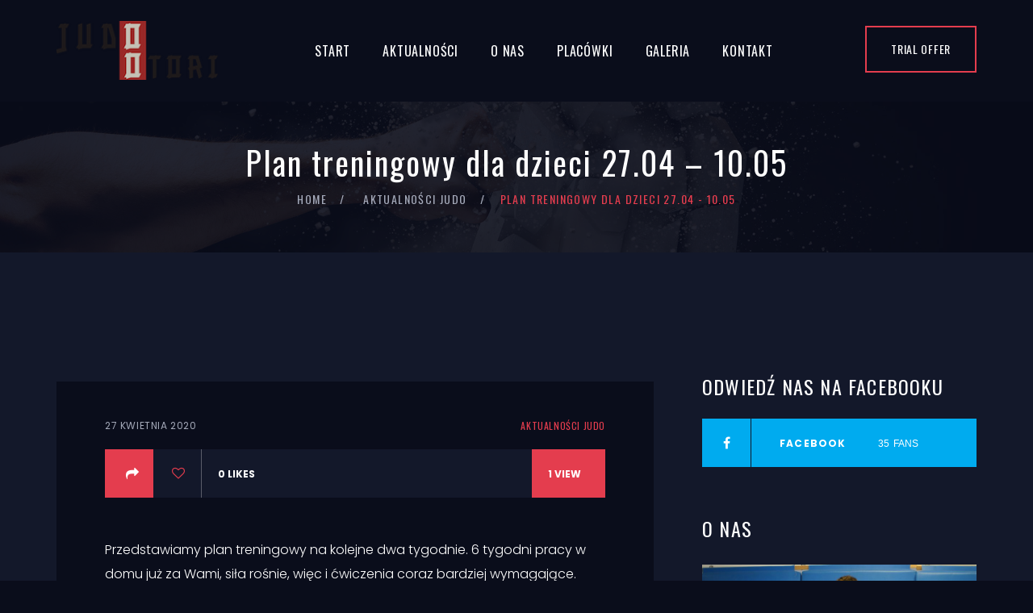

--- FILE ---
content_type: text/html; charset=UTF-8
request_url: https://judo.katowice.pl/plan-treningowy-dla-dzieci-27-04-10-05/
body_size: 12883
content:
<!DOCTYPE html>
<html dir="ltr" lang="pl-PL" class="no-js">
<head>
	<meta charset="UTF-8">
	<meta name="viewport" content="width=device-width, initial-scale=1">
	<link rel="profile" href="http://gmpg.org/xfn/11">
			<link rel="pingback" href="">
		<title>Plan treningowy dla dzieci 27.04 &#x2d; 10.05 &#x2d; klub judo Otori Katowice</title>

		<!-- All in One SEO 4.7.0 - aioseo.com -->
		<meta name="description" content="Przedstawiamy plan treningowy na kolejne dwa tygodnie. 6 tygodni pracy w domu już za Wami, siła rośnie, więc i ćwiczenia coraz bardziej wymagające. Czytamy dokładnie opis oraz uwagi do każdego ćwiczenia, następnie odpalamy filmiki, gdzie można obejrzeć jak wszystko wykonać. Hajime! TRENING SIŁOWY W DOMU (ok. 30 minut) Rozgrzewka ĆWICZENIE SERIE POWTÓRZENIA PRZERWA UWAGI" />
		<meta name="robots" content="max-image-preview:large" />
		<link rel="canonical" href="https://judo.katowice.pl/plan-treningowy-dla-dzieci-27-04-10-05/" />
		<meta name="generator" content="All in One SEO (AIOSEO) 4.7.0" />
		<script type="application/ld+json" class="aioseo-schema">
			{"@context":"https:\/\/schema.org","@graph":[{"@type":"Article","@id":"https:\/\/judo.katowice.pl\/plan-treningowy-dla-dzieci-27-04-10-05\/#article","name":"Plan treningowy dla dzieci 27.04 \u2013 10.05 \ud83e\udd4b klub judo Otori Katowice","headline":"Plan treningowy dla dzieci 27.04 &#8211; 10.05","author":{"@id":"https:\/\/judo.katowice.pl\/author\/jakub-kubieniec\/#author"},"publisher":{"@id":"https:\/\/judo.katowice.pl\/#organization"},"datePublished":"2020-04-27T16:48:27+02:00","dateModified":"2022-12-05T09:22:33+01:00","inLanguage":"pl-PL","mainEntityOfPage":{"@id":"https:\/\/judo.katowice.pl\/plan-treningowy-dla-dzieci-27-04-10-05\/#webpage"},"isPartOf":{"@id":"https:\/\/judo.katowice.pl\/plan-treningowy-dla-dzieci-27-04-10-05\/#webpage"},"articleSection":"aktualno\u015bci judo"},{"@type":"BreadcrumbList","@id":"https:\/\/judo.katowice.pl\/plan-treningowy-dla-dzieci-27-04-10-05\/#breadcrumblist","itemListElement":[{"@type":"ListItem","@id":"https:\/\/judo.katowice.pl\/#listItem","position":1,"name":"Dom","item":"https:\/\/judo.katowice.pl\/","nextItem":"https:\/\/judo.katowice.pl\/plan-treningowy-dla-dzieci-27-04-10-05\/#listItem"},{"@type":"ListItem","@id":"https:\/\/judo.katowice.pl\/plan-treningowy-dla-dzieci-27-04-10-05\/#listItem","position":2,"name":"Plan treningowy dla dzieci 27.04 - 10.05","previousItem":"https:\/\/judo.katowice.pl\/#listItem"}]},{"@type":"Organization","@id":"https:\/\/judo.katowice.pl\/#organization","name":"klub judo Otori Katowice","description":"klub judo Otori Katowice","url":"https:\/\/judo.katowice.pl\/"},{"@type":"Person","@id":"https:\/\/judo.katowice.pl\/author\/jakub-kubieniec\/#author","url":"https:\/\/judo.katowice.pl\/author\/jakub-kubieniec\/","name":"Jakub Kubieniec","image":{"@type":"ImageObject","@id":"https:\/\/judo.katowice.pl\/plan-treningowy-dla-dzieci-27-04-10-05\/#authorImage","url":"https:\/\/secure.gravatar.com\/avatar\/b3bce6259bbdc1a5358bd1b6dc2aaacd?s=96&d=mm&r=g","width":96,"height":96,"caption":"Jakub Kubieniec"}},{"@type":"WebPage","@id":"https:\/\/judo.katowice.pl\/plan-treningowy-dla-dzieci-27-04-10-05\/#webpage","url":"https:\/\/judo.katowice.pl\/plan-treningowy-dla-dzieci-27-04-10-05\/","name":"Plan treningowy dla dzieci 27.04 \u2013 10.05 \ud83e\udd4b klub judo Otori Katowice","description":"Przedstawiamy plan treningowy na kolejne dwa tygodnie. 6 tygodni pracy w domu ju\u017c za Wami, si\u0142a ro\u015bnie, wi\u0119c i \u0107wiczenia coraz bardziej wymagaj\u0105ce. Czytamy dok\u0142adnie opis oraz uwagi do ka\u017cdego \u0107wiczenia, nast\u0119pnie odpalamy filmiki, gdzie mo\u017cna obejrze\u0107 jak wszystko wykona\u0107. Hajime! TRENING SI\u0141OWY W DOMU (ok. 30 minut) Rozgrzewka \u0106WICZENIE SERIE POWT\u00d3RZENIA PRZERWA UWAGI","inLanguage":"pl-PL","isPartOf":{"@id":"https:\/\/judo.katowice.pl\/#website"},"breadcrumb":{"@id":"https:\/\/judo.katowice.pl\/plan-treningowy-dla-dzieci-27-04-10-05\/#breadcrumblist"},"author":{"@id":"https:\/\/judo.katowice.pl\/author\/jakub-kubieniec\/#author"},"creator":{"@id":"https:\/\/judo.katowice.pl\/author\/jakub-kubieniec\/#author"},"datePublished":"2020-04-27T16:48:27+02:00","dateModified":"2022-12-05T09:22:33+01:00"},{"@type":"WebSite","@id":"https:\/\/judo.katowice.pl\/#website","url":"https:\/\/judo.katowice.pl\/","name":"klub judo Otori Katowice","description":"klub judo Otori Katowice","inLanguage":"pl-PL","publisher":{"@id":"https:\/\/judo.katowice.pl\/#organization"}}]}
		</script>
		<!-- All in One SEO -->


<!-- The SEO Framework: stworzone przez Sybre Waaijer -->
<meta name="robots" content="max-snippet:-1,max-image-preview:large,max-video-preview:-1" />
<link rel="canonical" href="https://judo.katowice.pl/plan-treningowy-dla-dzieci-27-04-10-05/" />
<meta name="description" content="Przedstawiamy plan treningowy na kolejne dwa tygodnie. 6 tygodni pracy w domu już za Wami, siła rośnie, więc i ćwiczenia coraz bardziej wymagające." />
<meta property="og:type" content="article" />
<meta property="og:locale" content="pl_PL" />
<meta property="og:site_name" content="klub judo Otori Katowice" />
<meta property="og:title" content="Plan treningowy dla dzieci 27.04 &#x2d; 10.05" />
<meta property="og:description" content="Przedstawiamy plan treningowy na kolejne dwa tygodnie. 6 tygodni pracy w domu już za Wami, siła rośnie, więc i ćwiczenia coraz bardziej wymagające. Czytamy dokładnie opis oraz uwagi do każdego&#8230;" />
<meta property="og:url" content="https://judo.katowice.pl/plan-treningowy-dla-dzieci-27-04-10-05/" />
<meta property="og:image" content="https://judo.katowice.pl/judo-katowice/uploads/2019/04/cropped-otority-logo2.png" />
<meta property="og:image:width" content="512" />
<meta property="og:image:height" content="512" />
<meta property="article:published_time" content="2020-04-27T14:48:27+00:00" />
<meta property="article:modified_time" content="2022-12-05T08:22:33+00:00" />
<meta property="article:publisher" content="https://www.facebook.com/judoOtori" />
<script type="application/ld+json">{"@context":"https://schema.org","@graph":[{"@type":"WebSite","@id":"https://judo.katowice.pl/#/schema/WebSite","url":"https://judo.katowice.pl/","name":"klub judo Otori Katowice","description":"klub judo Otori Katowice","inLanguage":"pl-PL","potentialAction":{"@type":"SearchAction","target":{"@type":"EntryPoint","urlTemplate":"https://judo.katowice.pl/search/{search_term_string}/"},"query-input":"required name=search_term_string"},"publisher":{"@type":"Organization","@id":"https://judo.katowice.pl/#/schema/Organization","name":"klub judo Otori Katowice","url":"https://judo.katowice.pl/","logo":{"@type":"ImageObject","url":"https://judo.katowice.pl/judo-katowice/uploads/2019/04/cropped-otority-logo2.png","contentUrl":"https://judo.katowice.pl/judo-katowice/uploads/2019/04/cropped-otority-logo2.png","width":512,"height":512}}},{"@type":"WebPage","@id":"https://judo.katowice.pl/plan-treningowy-dla-dzieci-27-04-10-05/","url":"https://judo.katowice.pl/plan-treningowy-dla-dzieci-27-04-10-05/","name":"Plan treningowy dla dzieci 27.04 &#x2d; 10.05 &#x2d; klub judo Otori Katowice","description":"Przedstawiamy plan treningowy na kolejne dwa tygodnie. 6 tygodni pracy w domu już za Wami, siła rośnie, więc i ćwiczenia coraz bardziej wymagające.","inLanguage":"pl-PL","isPartOf":{"@id":"https://judo.katowice.pl/#/schema/WebSite"},"breadcrumb":{"@type":"BreadcrumbList","@id":"https://judo.katowice.pl/#/schema/BreadcrumbList","itemListElement":[{"@type":"ListItem","position":1,"item":"https://judo.katowice.pl/","name":"klub judo Otori Katowice"},{"@type":"ListItem","position":2,"item":"https://judo.katowice.pl/kategoria/aktualnosci-judo/","name":"aktualności judo"},{"@type":"ListItem","position":3,"name":"Plan treningowy dla dzieci 27.04 &#x2d; 10.05"}]},"potentialAction":{"@type":"ReadAction","target":"https://judo.katowice.pl/plan-treningowy-dla-dzieci-27-04-10-05/"},"datePublished":"2020-04-27T14:48:27+00:00","dateModified":"2022-12-05T08:22:33+00:00","author":{"@type":"Person","@id":"https://judo.katowice.pl/#/schema/Person/560320f8c7a9eab43fec3138a34ae26c","name":"Jakub Kubieniec"}}]}</script>
<!-- / The SEO Framework: stworzone przez Sybre Waaijer | 16.44ms meta | 4.79ms boot -->

<link rel='dns-prefetch' href='//www.googletagmanager.com' />
<link rel='dns-prefetch' href='//pagead2.googlesyndication.com' />
<link href='https://fonts.gstatic.com' crossorigin='anonymous' rel='preconnect' />
<link href='https://ajax.googleapis.com' rel='preconnect' />
<link href='https://fonts.googleapis.com' rel='preconnect' />
<link rel="alternate" type="application/rss+xml" title="klub judo Otori Katowice &raquo; Kanał z wpisami" href="https://judo.katowice.pl/feed/" />
<link rel="alternate" type="application/rss+xml" title="klub judo Otori Katowice &raquo; Kanał z komentarzami" href="https://judo.katowice.pl/comments/feed/" />
<link rel="alternate" type="application/rss+xml" title="klub judo Otori Katowice &raquo; Plan treningowy dla dzieci 27.04 &#8211; 10.05 Kanał z komentarzami" href="https://judo.katowice.pl/plan-treningowy-dla-dzieci-27-04-10-05/feed/" />
<link rel='stylesheet' id='sbi_styles-css' href='https://judo.katowice.pl/judo-katowice/plugins/instagram-feed/css/sbi-styles.min.css' type='text/css' media='all' />
<link rel='stylesheet' id='wp-block-library-css' href='https://judo.katowice.pl/wp-includes/css/dist/block-library/style.min.css' type='text/css' media='all' />
<style id='classic-theme-styles-inline-css' type='text/css'>
/*! This file is auto-generated */
.wp-block-button__link{color:#fff;background-color:#32373c;border-radius:9999px;box-shadow:none;text-decoration:none;padding:calc(.667em + 2px) calc(1.333em + 2px);font-size:1.125em}.wp-block-file__button{background:#32373c;color:#fff;text-decoration:none}
</style>
<style id='global-styles-inline-css' type='text/css'>
:root{--wp--preset--aspect-ratio--square: 1;--wp--preset--aspect-ratio--4-3: 4/3;--wp--preset--aspect-ratio--3-4: 3/4;--wp--preset--aspect-ratio--3-2: 3/2;--wp--preset--aspect-ratio--2-3: 2/3;--wp--preset--aspect-ratio--16-9: 16/9;--wp--preset--aspect-ratio--9-16: 9/16;--wp--preset--color--black: #000000;--wp--preset--color--cyan-bluish-gray: #abb8c3;--wp--preset--color--white: #ffffff;--wp--preset--color--pale-pink: #f78da7;--wp--preset--color--vivid-red: #cf2e2e;--wp--preset--color--luminous-vivid-orange: #ff6900;--wp--preset--color--luminous-vivid-amber: #fcb900;--wp--preset--color--light-green-cyan: #7bdcb5;--wp--preset--color--vivid-green-cyan: #00d084;--wp--preset--color--pale-cyan-blue: #8ed1fc;--wp--preset--color--vivid-cyan-blue: #0693e3;--wp--preset--color--vivid-purple: #9b51e0;--wp--preset--gradient--vivid-cyan-blue-to-vivid-purple: linear-gradient(135deg,rgba(6,147,227,1) 0%,rgb(155,81,224) 100%);--wp--preset--gradient--light-green-cyan-to-vivid-green-cyan: linear-gradient(135deg,rgb(122,220,180) 0%,rgb(0,208,130) 100%);--wp--preset--gradient--luminous-vivid-amber-to-luminous-vivid-orange: linear-gradient(135deg,rgba(252,185,0,1) 0%,rgba(255,105,0,1) 100%);--wp--preset--gradient--luminous-vivid-orange-to-vivid-red: linear-gradient(135deg,rgba(255,105,0,1) 0%,rgb(207,46,46) 100%);--wp--preset--gradient--very-light-gray-to-cyan-bluish-gray: linear-gradient(135deg,rgb(238,238,238) 0%,rgb(169,184,195) 100%);--wp--preset--gradient--cool-to-warm-spectrum: linear-gradient(135deg,rgb(74,234,220) 0%,rgb(151,120,209) 20%,rgb(207,42,186) 40%,rgb(238,44,130) 60%,rgb(251,105,98) 80%,rgb(254,248,76) 100%);--wp--preset--gradient--blush-light-purple: linear-gradient(135deg,rgb(255,206,236) 0%,rgb(152,150,240) 100%);--wp--preset--gradient--blush-bordeaux: linear-gradient(135deg,rgb(254,205,165) 0%,rgb(254,45,45) 50%,rgb(107,0,62) 100%);--wp--preset--gradient--luminous-dusk: linear-gradient(135deg,rgb(255,203,112) 0%,rgb(199,81,192) 50%,rgb(65,88,208) 100%);--wp--preset--gradient--pale-ocean: linear-gradient(135deg,rgb(255,245,203) 0%,rgb(182,227,212) 50%,rgb(51,167,181) 100%);--wp--preset--gradient--electric-grass: linear-gradient(135deg,rgb(202,248,128) 0%,rgb(113,206,126) 100%);--wp--preset--gradient--midnight: linear-gradient(135deg,rgb(2,3,129) 0%,rgb(40,116,252) 100%);--wp--preset--font-size--small: 13px;--wp--preset--font-size--medium: 20px;--wp--preset--font-size--large: 36px;--wp--preset--font-size--x-large: 42px;--wp--preset--spacing--20: 0.44rem;--wp--preset--spacing--30: 0.67rem;--wp--preset--spacing--40: 1rem;--wp--preset--spacing--50: 1.5rem;--wp--preset--spacing--60: 2.25rem;--wp--preset--spacing--70: 3.38rem;--wp--preset--spacing--80: 5.06rem;--wp--preset--shadow--natural: 6px 6px 9px rgba(0, 0, 0, 0.2);--wp--preset--shadow--deep: 12px 12px 50px rgba(0, 0, 0, 0.4);--wp--preset--shadow--sharp: 6px 6px 0px rgba(0, 0, 0, 0.2);--wp--preset--shadow--outlined: 6px 6px 0px -3px rgba(255, 255, 255, 1), 6px 6px rgba(0, 0, 0, 1);--wp--preset--shadow--crisp: 6px 6px 0px rgba(0, 0, 0, 1);}:where(.is-layout-flex){gap: 0.5em;}:where(.is-layout-grid){gap: 0.5em;}body .is-layout-flex{display: flex;}.is-layout-flex{flex-wrap: wrap;align-items: center;}.is-layout-flex > :is(*, div){margin: 0;}body .is-layout-grid{display: grid;}.is-layout-grid > :is(*, div){margin: 0;}:where(.wp-block-columns.is-layout-flex){gap: 2em;}:where(.wp-block-columns.is-layout-grid){gap: 2em;}:where(.wp-block-post-template.is-layout-flex){gap: 1.25em;}:where(.wp-block-post-template.is-layout-grid){gap: 1.25em;}.has-black-color{color: var(--wp--preset--color--black) !important;}.has-cyan-bluish-gray-color{color: var(--wp--preset--color--cyan-bluish-gray) !important;}.has-white-color{color: var(--wp--preset--color--white) !important;}.has-pale-pink-color{color: var(--wp--preset--color--pale-pink) !important;}.has-vivid-red-color{color: var(--wp--preset--color--vivid-red) !important;}.has-luminous-vivid-orange-color{color: var(--wp--preset--color--luminous-vivid-orange) !important;}.has-luminous-vivid-amber-color{color: var(--wp--preset--color--luminous-vivid-amber) !important;}.has-light-green-cyan-color{color: var(--wp--preset--color--light-green-cyan) !important;}.has-vivid-green-cyan-color{color: var(--wp--preset--color--vivid-green-cyan) !important;}.has-pale-cyan-blue-color{color: var(--wp--preset--color--pale-cyan-blue) !important;}.has-vivid-cyan-blue-color{color: var(--wp--preset--color--vivid-cyan-blue) !important;}.has-vivid-purple-color{color: var(--wp--preset--color--vivid-purple) !important;}.has-black-background-color{background-color: var(--wp--preset--color--black) !important;}.has-cyan-bluish-gray-background-color{background-color: var(--wp--preset--color--cyan-bluish-gray) !important;}.has-white-background-color{background-color: var(--wp--preset--color--white) !important;}.has-pale-pink-background-color{background-color: var(--wp--preset--color--pale-pink) !important;}.has-vivid-red-background-color{background-color: var(--wp--preset--color--vivid-red) !important;}.has-luminous-vivid-orange-background-color{background-color: var(--wp--preset--color--luminous-vivid-orange) !important;}.has-luminous-vivid-amber-background-color{background-color: var(--wp--preset--color--luminous-vivid-amber) !important;}.has-light-green-cyan-background-color{background-color: var(--wp--preset--color--light-green-cyan) !important;}.has-vivid-green-cyan-background-color{background-color: var(--wp--preset--color--vivid-green-cyan) !important;}.has-pale-cyan-blue-background-color{background-color: var(--wp--preset--color--pale-cyan-blue) !important;}.has-vivid-cyan-blue-background-color{background-color: var(--wp--preset--color--vivid-cyan-blue) !important;}.has-vivid-purple-background-color{background-color: var(--wp--preset--color--vivid-purple) !important;}.has-black-border-color{border-color: var(--wp--preset--color--black) !important;}.has-cyan-bluish-gray-border-color{border-color: var(--wp--preset--color--cyan-bluish-gray) !important;}.has-white-border-color{border-color: var(--wp--preset--color--white) !important;}.has-pale-pink-border-color{border-color: var(--wp--preset--color--pale-pink) !important;}.has-vivid-red-border-color{border-color: var(--wp--preset--color--vivid-red) !important;}.has-luminous-vivid-orange-border-color{border-color: var(--wp--preset--color--luminous-vivid-orange) !important;}.has-luminous-vivid-amber-border-color{border-color: var(--wp--preset--color--luminous-vivid-amber) !important;}.has-light-green-cyan-border-color{border-color: var(--wp--preset--color--light-green-cyan) !important;}.has-vivid-green-cyan-border-color{border-color: var(--wp--preset--color--vivid-green-cyan) !important;}.has-pale-cyan-blue-border-color{border-color: var(--wp--preset--color--pale-cyan-blue) !important;}.has-vivid-cyan-blue-border-color{border-color: var(--wp--preset--color--vivid-cyan-blue) !important;}.has-vivid-purple-border-color{border-color: var(--wp--preset--color--vivid-purple) !important;}.has-vivid-cyan-blue-to-vivid-purple-gradient-background{background: var(--wp--preset--gradient--vivid-cyan-blue-to-vivid-purple) !important;}.has-light-green-cyan-to-vivid-green-cyan-gradient-background{background: var(--wp--preset--gradient--light-green-cyan-to-vivid-green-cyan) !important;}.has-luminous-vivid-amber-to-luminous-vivid-orange-gradient-background{background: var(--wp--preset--gradient--luminous-vivid-amber-to-luminous-vivid-orange) !important;}.has-luminous-vivid-orange-to-vivid-red-gradient-background{background: var(--wp--preset--gradient--luminous-vivid-orange-to-vivid-red) !important;}.has-very-light-gray-to-cyan-bluish-gray-gradient-background{background: var(--wp--preset--gradient--very-light-gray-to-cyan-bluish-gray) !important;}.has-cool-to-warm-spectrum-gradient-background{background: var(--wp--preset--gradient--cool-to-warm-spectrum) !important;}.has-blush-light-purple-gradient-background{background: var(--wp--preset--gradient--blush-light-purple) !important;}.has-blush-bordeaux-gradient-background{background: var(--wp--preset--gradient--blush-bordeaux) !important;}.has-luminous-dusk-gradient-background{background: var(--wp--preset--gradient--luminous-dusk) !important;}.has-pale-ocean-gradient-background{background: var(--wp--preset--gradient--pale-ocean) !important;}.has-electric-grass-gradient-background{background: var(--wp--preset--gradient--electric-grass) !important;}.has-midnight-gradient-background{background: var(--wp--preset--gradient--midnight) !important;}.has-small-font-size{font-size: var(--wp--preset--font-size--small) !important;}.has-medium-font-size{font-size: var(--wp--preset--font-size--medium) !important;}.has-large-font-size{font-size: var(--wp--preset--font-size--large) !important;}.has-x-large-font-size{font-size: var(--wp--preset--font-size--x-large) !important;}
:where(.wp-block-post-template.is-layout-flex){gap: 1.25em;}:where(.wp-block-post-template.is-layout-grid){gap: 1.25em;}
:where(.wp-block-columns.is-layout-flex){gap: 2em;}:where(.wp-block-columns.is-layout-grid){gap: 2em;}
:root :where(.wp-block-pullquote){font-size: 1.5em;line-height: 1.6;}
</style>
<link rel='stylesheet' id='relatizer-top-menu-styles-css' href='https://judo.katowice.pl/judo-katowice/plugins/relatizer/assets/css/top-menu.css' type='text/css' media='all' />
<link rel='stylesheet' id='ppress-frontend-css' href='https://judo.katowice.pl/judo-katowice/plugins/wp-user-avatar/assets/css/frontend.min.css' type='text/css' media='all' />
<link rel='stylesheet' id='ppress-flatpickr-css' href='https://judo.katowice.pl/judo-katowice/plugins/wp-user-avatar/assets/flatpickr/flatpickr.min.css' type='text/css' media='all' />
<link rel='stylesheet' id='ppress-select2-css' href='https://judo.katowice.pl/judo-katowice/plugins/wp-user-avatar/assets/select2/select2.min.css' type='text/css' media='all' />
<link rel='stylesheet' id='youko-icon-fonts-css' href='https://judo.katowice.pl/judo-katowice/themes/youko/css/fonts.css' type='text/css' media='all' />
<link rel='stylesheet' id='youko-font-css' href='//fonts.googleapis.com/css?family=Poppins%3A100%2C200%2C300%2C400%2C500%2C600%2C700%2C800%2C900%7COswald%3A200%2C300%2C400%2C500%2C600%2C700&#038;subset=latin-ext&#038;ver=1.1.0' type='text/css' media='all' />
<link rel='stylesheet' id='youko-accesspress-css' href='https://judo.katowice.pl/judo-katowice/themes/youko/css/accesspress.css' type='text/css' media='all' />
<link rel='stylesheet' id='youko-css-style-css' href='https://judo.katowice.pl/judo-katowice/themes/youko/style.css' type='text/css' media='all' />
<link rel='stylesheet' id='youko-bootstrap-css' href='https://judo.katowice.pl/judo-katowice/themes/youko/css/bootstrap.min.css' type='text/css' media='all' />
<link rel='stylesheet' id='youko-animations-css' href='https://judo.katowice.pl/judo-katowice/themes/youko/css/animations.css' type='text/css' media='all' />
<link rel='stylesheet' id='youko-main-css' href='https://judo.katowice.pl/judo-katowice/themes/youko/css/main.css' type='text/css' media='all' />
<script type="text/javascript" src="https://judo.katowice.pl/wp-includes/js/jquery/jquery.min.js" id="jquery-core-js"></script>
<script type="text/javascript" src="https://judo.katowice.pl/wp-includes/js/jquery/jquery-migrate.min.js" id="jquery-migrate-js"></script>
<script type="text/javascript" id="snazzymaps-js-js-extra">
/* <![CDATA[ */
var SnazzyDataForSnazzyMaps = [];
SnazzyDataForSnazzyMaps={"id":103399,"name":"Kalka Homes","description":"Map style for Kalka Homes.","url":"https:\/\/snazzymaps.com\/style\/103399\/kalka-homes","imageUrl":"https:\/\/snazzy-maps-cdn.azureedge.net\/assets\/103399-kalka-homes.png?v=20170626081156","json":"[{\"featureType\":\"all\",\"elementType\":\"labels.text.fill\",\"stylers\":[{\"color\":\"#4b5f72\"}]},{\"featureType\":\"all\",\"elementType\":\"labels.text.stroke\",\"stylers\":[{\"visibility\":\"off\"},{\"lightness\":16}]},{\"featureType\":\"all\",\"elementType\":\"labels.icon\",\"stylers\":[{\"visibility\":\"off\"}]},{\"featureType\":\"administrative\",\"elementType\":\"geometry.fill\",\"stylers\":[{\"lightness\":20}]},{\"featureType\":\"administrative\",\"elementType\":\"geometry.stroke\",\"stylers\":[{\"weight\":1.2},{\"visibility\":\"off\"}]},{\"featureType\":\"landscape\",\"elementType\":\"geometry\",\"stylers\":[{\"color\":\"#192432\"}]},{\"featureType\":\"landscape.man_made\",\"elementType\":\"geometry.stroke\",\"stylers\":[{\"visibility\":\"off\"}]},{\"featureType\":\"poi\",\"elementType\":\"geometry\",\"stylers\":[{\"lightness\":21},{\"color\":\"#1a2634\"}]},{\"featureType\":\"road\",\"elementType\":\"geometry\",\"stylers\":[{\"color\":\"#15202d\"}]},{\"featureType\":\"road.arterial\",\"elementType\":\"geometry\",\"stylers\":[{\"lightness\":18},{\"color\":\"#15202d\"}]},{\"featureType\":\"road.local\",\"elementType\":\"geometry\",\"stylers\":[{\"color\":\"#15202d\"}]},{\"featureType\":\"transit\",\"elementType\":\"geometry\",\"stylers\":[{\"color\":\"#15202d\"}]},{\"featureType\":\"water\",\"elementType\":\"geometry\",\"stylers\":[{\"color\":\"#1b2937\"}]}]","views":320,"favorites":1,"createdBy":{"name":"Gavin Campbell-Wilson","url":null},"createdOn":"2017-05-01T02:56:10.713","tags":["monochrome","simple"],"colors":["black","blue","gray"]};
/* ]]> */
</script>
<script type="text/javascript" src="https://judo.katowice.pl/judo-katowice/plugins/snazzy-maps/snazzymaps.js" id="snazzymaps-js-js"></script>
<script type="text/javascript" src="https://judo.katowice.pl/judo-katowice/plugins/wp-user-avatar/assets/flatpickr/flatpickr.min.js" id="ppress-flatpickr-js"></script>
<script type="text/javascript" src="https://judo.katowice.pl/judo-katowice/plugins/wp-user-avatar/assets/select2/select2.min.js" id="ppress-select2-js"></script>
<script type="text/javascript" src="https://judo.katowice.pl/judo-katowice/themes/youko/js/vendor/modernizr-2.6.2.min.js" id="youko-modernizr-js"></script>

<!-- Google tag (gtag.js) snippet added by Site Kit -->

<!-- Google Analytics snippet added by Site Kit -->
<script type="text/javascript" src="https://www.googletagmanager.com/gtag/js?id=G-120Y4HDDQR" id="google_gtagjs-js" async></script>
<script type="text/javascript" id="google_gtagjs-js-after">
/* <![CDATA[ */
window.dataLayer = window.dataLayer || [];function gtag(){dataLayer.push(arguments);}
gtag("set","linker",{"domains":["judo.katowice.pl"]});
gtag("js", new Date());
gtag("set", "developer_id.dZTNiMT", true);
gtag("config", "G-120Y4HDDQR");
/* ]]> */
</script>

<!-- End Google tag (gtag.js) snippet added by Site Kit -->
<link rel="EditURI" type="application/rsd+xml" title="RSD" href="https://judo.katowice.pl/xmlrpc.php?rsd" />
<link rel="alternate" title="oEmbed (JSON)" type="application/json+oembed" href="https://judo.katowice.pl/wp-json/oembed/1.0/embed?url=https%3A%2F%2Fjudo.katowice.pl%2Fplan-treningowy-dla-dzieci-27-04-10-05%2F" />
<link rel="alternate" title="oEmbed (XML)" type="text/xml+oembed" href="https://judo.katowice.pl/wp-json/oembed/1.0/embed?url=https%3A%2F%2Fjudo.katowice.pl%2Fplan-treningowy-dla-dzieci-27-04-10-05%2F&#038;format=xml" />
<meta name="generator" content="Site Kit by Google 1.135.0" />
<!-- Google AdSense meta tags added by Site Kit -->
<meta name="google-adsense-platform-account" content="ca-host-pub-2644536267352236">
<meta name="google-adsense-platform-domain" content="sitekit.withgoogle.com">
<!-- End Google AdSense meta tags added by Site Kit -->

<!-- Google AdSense snippet added by Site Kit -->
<script type="text/javascript" async="async" src="https://pagead2.googlesyndication.com/pagead/js/adsbygoogle.js?client=ca-pub-2359093104118414&amp;host=ca-host-pub-2644536267352236" crossorigin="anonymous"></script>

<!-- End Google AdSense snippet added by Site Kit -->
<link rel="icon" href="https://judo.katowice.pl/judo-katowice/uploads/2019/04/cropped-otority-logo2-32x32.png" sizes="32x32" />
<link rel="icon" href="https://judo.katowice.pl/judo-katowice/uploads/2019/04/cropped-otority-logo2-192x192.png" sizes="192x192" />
<link rel="apple-touch-icon" href="https://judo.katowice.pl/judo-katowice/uploads/2019/04/cropped-otority-logo2-180x180.png" />
<meta name="msapplication-TileImage" content="https://judo.katowice.pl/judo-katowice/uploads/2019/04/cropped-otority-logo2-270x270.png" />
</head>

<body class="post-template-default single single-post postid-6296 single-format-standard group-blog masthead-fixed full-width singular dark-body">

<!-- search modal -->
<div class="modal" tabindex="-1" role="dialog" aria-labelledby="search_modal" id="search_modal">
	<button type="button" class="close" data-dismiss="modal" aria-label="Close">
		<span aria-hidden="true">
			<i class="rt-icon2-cross2"></i>
		</span>
	</button>
	<div class="widget widget_search">
		
<form role="search" method="get" class="search-form form-inline" action="https://judo.katowice.pl/">
	<div class="form-group">
		<label>
			<input type="search" class="search-field form-control"
			       placeholder="Search"
			       value="" name="s"
			       title="Search for:"/>
		</label>
	</div>
	<button type="submit" class="search-submit theme_button">
		<span class="screen-reader-text">Search</span>
	</button>
</form>
	</div>
</div>
	<!-- Unyson messages modal -->
	<div class="modal fade" tabindex="-1" role="dialog" id="messages_modal">
		<div class="fw-messages-wrap ls with_padding">
					</div>
	</div><!-- eof .modal -->

<!-- wrappers for visual page editor and boxed version of template -->
<div id="canvas" class="wide">
	<div id="box_wrapper">
		<!-- template sections -->
		<header id="header" class="main-header-wrap">
	<div class="page_header ds toggler_xs_right affix-top">
		<div class="container">
			<div class="row">
				<div class="col-sm-12 display_table">
					<div class="header_left_logo display_table_cell">
						<a href="https://judo.katowice.pl/"
   rel="home" class="logo logo_image_only">
			<img src="//judo.katowice.pl/judo-katowice/uploads/2019/04/judo-otori-logo.png" alt="">
		</a>					</div>
											<div class="header_mainmenu display_table_cell text-center">
							<nav class="mainmenu_wrapper primary-navigation">
								<ul id="menu-menu-glowne" class="sf-menu nav-menu nav"><li id="menu-item-126" class="menu-item menu-item-type-post_type menu-item-object-page menu-item-home menu-item-126"><a href="https://judo.katowice.pl/">Start</a></li>
<li id="menu-item-127" class="menu-item menu-item-type-post_type menu-item-object-page current_page_parent menu-item-127"><a href="https://judo.katowice.pl/aktualnosci/">Aktualności</a></li>
<li id="menu-item-212" class="menu-item menu-item-type-custom menu-item-object-custom menu-item-has-children menu-item-212"><a href="#">O nas</a>
<ul class="sub-menu">
	<li id="menu-item-2765" class="menu-item menu-item-type-post_type menu-item-object-page menu-item-2765"><a href="https://judo.katowice.pl/klub/">klub judo, trenerzy</a></li>
	<li id="menu-item-6044" class="menu-item menu-item-type-post_type menu-item-object-page menu-item-6044"><a href="https://judo.katowice.pl/regulamin/">regulamin</a></li>
	<li id="menu-item-6045" class="menu-item menu-item-type-post_type menu-item-object-page menu-item-6045"><a href="https://judo.katowice.pl/deklaracja-czlonkowska/">deklaracja członkowska</a></li>
	<li id="menu-item-6048" class="menu-item menu-item-type-custom menu-item-object-custom menu-item-6048"><a href="/o-nas/trenerzy-judo/">trenerzy</a></li>
</ul>
</li>
<li id="menu-item-6046" class="menu-item menu-item-type-post_type menu-item-object-page menu-item-6046"><a href="https://judo.katowice.pl/placowki/">Placówki</a></li>
<li id="menu-item-6047" class="menu-item menu-item-type-post_type menu-item-object-page menu-item-6047"><a href="https://judo.katowice.pl/galeria/">Galeria</a></li>
<li id="menu-item-229" class="menu-item menu-item-type-post_type menu-item-object-page menu-item-229"><a href="https://judo.katowice.pl/kontakt/">Kontakt</a></li>
</ul>							</nav>
							<span class="toggle_menu"><span></span></span>
						</div><!--	eof .col-sm-* -->
						<div class="header_right_buttons display_table_cell text-right hidden-xs">
							<a href="index.php/contacts" target="_self"
   class="theme_button inverse color1 wide_button">
	Trial Offer</a>
						</div><!-- eof .header_button -->
									</div><!--	eof .col-sm-* -->
			</div><!--	eof .row-->
		</div> <!--	eof .container-->
	</div><!-- eof .page_header -->
</header><section class="page_breadcrumbs ds section_padding_40 background_cover section_overlay" style="background-image: url(https://judo.katowice.pl/judo-katowice/themes/youko/img/parallax/breadcrumbs.jpg);">
	<div class="container">
		<div class="row">
            <div class="col-sm-12 text-center">
                <h3 class="breadcrumbs-title">
					Plan treningowy dla dzieci 27.04 &#8211; 10.05                </h3>
					<ol class="breadcrumb">
									<li class="first-item">
									<a href="https://judo.katowice.pl/">Home</a></li>
																<li class="0-item">
									<a href="https://judo.katowice.pl/kategoria/aktualnosci-judo/">aktualności judo</a></li>
																<li class="last-item">Plan treningowy dla dzieci 27.04 - 10.05</li>
						</ol>
            </div>
		</div>
	</div>
</section>		<section class="ds page_content section_padding_top_130 section_padding_bottom_130 columns_padding_30">
			<div class="container">
				<div class="row">
						<div id="content" class="col-xs-12 col-sm-7 col-md-8 col-lg-8">
		<article id="post-6296" class="vertical-item content-padding with_background big-padding overflow-hidden post-6296 post type-post status-publish format-standard hentry category-aktualnosci-judo">
		
		<div class="item-content">
			<header class="entry-header content-justify">
									<div class="entry-date greylinks">
						<span class="post-date"><a href="https://judo.katowice.pl/plan-treningowy-dla-dzieci-27-04-10-05/" rel="bookmark"><time datetime="2020-04-27T16:48:27+02:00">27 kwietnia 2020</time></a></span>					</div>
								<!-- .entry-date -->
															<div
							class="categories-links color1"><a href="https://judo.katowice.pl/kategoria/aktualnosci-judo/" rel="category tag">aktualności judo</a></div>
													<!-- .item cats -->
				<div class="with_background post-adds"><div class="post-adds-inner">				<div class="dropdown inline-block">
				<a href="#" data-target="#" class="theme_button" id="share_button_697b0b83daac6"
				   data-toggle="dropdown" aria-haspopup="true" aria-expanded="false"><i
						class="fa fa-mail-forward"></i></a>
				<div class="dropdown-menu" aria-labelledby="share_button_697b0b83daac6">
						<div class="share_buttons">
				<a href="https://www.facebook.com/sharer.php?u=https://judo.katowice.pl/plan-treningowy-dla-dzieci-27-04-10-05/" class="social-icon color-bg-icon soc-facebook" target="_blank"></a><a href="https://twitter.com/intent/tweet?url=https://judo.katowice.pl/plan-treningowy-dla-dzieci-27-04-10-05/" class="social-icon color-bg-icon soc-twitter" target="_blank"></a><a href="https://plus.google.com/share?url=https://judo.katowice.pl/plan-treningowy-dla-dzieci-27-04-10-05/" class="social-icon color-bg-icon soc-google" target="_blank"></a><a href="https://pinterest.com/pin/create/bookmarklet/?url=https://judo.katowice.pl/plan-treningowy-dla-dzieci-27-04-10-05/" class="social-icon color-bg-icon soc-pinterest" target="_blank"></a><a href="https://www.linkedin.com/shareArticle?url=https://judo.katowice.pl/plan-treningowy-dla-dzieci-27-04-10-05/" class="social-icon color-bg-icon soc-linkedin" target="_blank"></a><a href="https://www.tumblr.com/widgets/share/tool?canonicalUrl=https://judo.katowice.pl/plan-treningowy-dla-dzieci-27-04-10-05/" class="social-icon color-bg-icon soc-tumblr" target="_blank"></a><a href="https://reddit.com/submit?url=https://judo.katowice.pl/plan-treningowy-dla-dzieci-27-04-10-05/" class="social-icon color-bg-icon soc-reddit" target="_blank"></a>			</div><!-- eof .share_buttons -->
						</div><!-- eof .dropdown-menu -->
			</div><!-- eof .dropdown -->
		<span data-id="6296"><a href="" class="like_button like_active_button"><i class="fa fa-heart-o"></i></a></span><span class="votes_count votes_count_6296"><span class="item-likes-count">0</span> <span class="item-likes-word">Likes</span></span><span class="views-count pull-right"><span class="item-views-count">1</span> <span class="item-views-word">View</span></span></div></div>                <!-- eof .post-adds -->
			</header><!-- .entry-header -->

			<p>Przedstawiamy plan treningowy na kolejne dwa tygodnie. 6 tygodni pracy w domu już za Wami, siła rośnie, więc i ćwiczenia coraz bardziej wymagające. Czytamy dokładnie opis oraz uwagi do każdego ćwiczenia, następnie odpalamy filmiki, gdzie można obejrzeć jak wszystko wykonać. Hajime!<span id="more-6296"></span></p>
<p>&nbsp;</p>
<p align="CENTER"><strong>TRENING SIŁOWY W DOMU (ok. 30 minut)</strong></p>
<table style="width: 100%;" border="1" cellspacing="0" cellpadding="5">
<colgroup>
<col width="58*" />
<col width="28*" />
<col width="57*" />
<col width="36*" />
<col width="77*" /></colgroup>
<tbody>
<tr>
<td colspan="5" valign="TOP" width="100%">
<p align="CENTER">Rozgrzewka</p>
</td>
</tr>
<tr valign="TOP">
<td width="23%">
<p align="LEFT">ĆWICZENIE</p>
</td>
<td width="11%">
<p align="LEFT">SERIE</p>
</td>
<td width="22%">
<p align="LEFT">POWTÓRZENIA</p>
</td>
<td width="14%">
<p align="LEFT">PRZERWA</p>
</td>
<td width="30%">
<p align="LEFT">UWAGI</p>
</td>
</tr>
<tr valign="TOP">
<td width="23%">
<p align="LEFT">Rollowanie</p>
</td>
<td width="11%">
<p align="LEFT">1</p>
</td>
<td width="22%">
<p align="LEFT">5 minut</p>
</td>
<td width="14%">
<p align="LEFT">&#8211;</p>
</td>
<td width="30%">
<p align="LEFT">Całe ciało (potrzebny wałek, butelka itp.)</p>
</td>
</tr>
<tr valign="TOP">
<td width="23%">
<p align="LEFT">Podpór, pies z głową w dół</p>
</td>
<td width="11%">
<p align="LEFT">1</p>
</td>
<td width="22%">
<p align="LEFT">8</p>
</td>
<td width="14%">
<p align="LEFT">30 sek.</p>
</td>
<td width="30%">
<p align="LEFT">brzuch napięty w podporze, pięty do ziemi w pozycji psa</p>
</td>
</tr>
<tr valign="TOP">
<td width="23%">
<p align="LEFT">Mosty obunóż</p>
</td>
<td width="11%">
<p align="LEFT">2</p>
</td>
<td width="22%">
<p align="LEFT">8</p>
</td>
<td width="14%">
<p align="LEFT">30 sek.</p>
</td>
<td width="30%">
<p align="LEFT">Tyłek spięty</p>
</td>
</tr>
<tr valign="TOP">
<td width="23%">
<p align="LEFT">Unoszenie ramion w leżeniu</p>
</td>
<td width="11%">
<p align="LEFT">2</p>
</td>
<td width="22%">
<p align="LEFT">15 (3&#215;5)</p>
</td>
<td width="14%">
<p align="LEFT">30 sek.</p>
</td>
<td width="30%">
<p align="LEFT">Ręce w 3 różnych pozycjach</p>
</td>
</tr>
<tr valign="TOP">
<td width="23%">
<p align="LEFT">Ankle jump</p>
</td>
<td width="11%">
<p align="LEFT">2</p>
</td>
<td width="22%">
<p align="LEFT">10</p>
</td>
<td width="14%">
<p align="LEFT">30 sek.</p>
</td>
<td width="30%">
<p align="LEFT">Palce u nóg zadarte po wyskoku</p>
</td>
</tr>
<tr valign="TOP">
<td width="23%">
<p align="LEFT">Spiderman</p>
</td>
<td width="11%">
<p align="LEFT">2</p>
</td>
<td width="22%">
<p align="LEFT">10 kroków</p>
</td>
<td width="14%">
<p align="LEFT">30 sek.</p>
</td>
<td width="30%">
<p align="LEFT">Ręce uginamy</p>
</td>
</tr>
</tbody>
</table>
<table style="width: 100%;" border="1" cellspacing="0" cellpadding="5">
<colgroup>
<col width="50*" />
<col width="23*" />
<col width="58*" />
<col width="2*" />
<col width="41*" />
<col width="82*" /></colgroup>
<tbody>
<tr>
<td colspan="6" valign="TOP" width="100%">
<p align="CENTER">Część główna</p>
</td>
</tr>
<tr valign="TOP">
<td width="19%">
<p align="LEFT">ĆWICZENIE</p>
</td>
<td width="9%">
<p align="LEFT">SERIE</p>
</td>
<td width="23%">
<p align="LEFT">POWTÓRZENIA</p>
</td>
<td width="1%">
<p align="LEFT">
</td>
<td width="16%">
<p align="LEFT">PRZERWA</p>
</td>
<td width="32%">
<p align="LEFT">UWAGI</p>
</td>
</tr>
<tr valign="TOP">
<td width="19%">
<p align="LEFT">Skok w dal jednonóż</p>
</td>
<td rowspan="6" width="9%">
<p align="LEFT">3</p>
</td>
<td width="23%">
<p align="LEFT">6 str.</p>
</td>
<td width="1%">
<p align="LEFT">
</td>
<td width="16%">
<p align="LEFT">60 sek.</p>
</td>
<td width="32%">
<p align="LEFT">Powtórzenia na stronę, pełna moc, stabilne lądowanie na dwie nogi</p>
</td>
</tr>
<tr valign="TOP">
<td width="19%">
<p align="LEFT">Pompka z przejściem</p>
</td>
<td width="23%">
<p align="LEFT">10</p>
</td>
<td width="1%">
<p align="LEFT">
</td>
<td width="16%">
<p align="LEFT">60 sek.</p>
</td>
<td width="32%">
<p align="LEFT">Brzuch napięty w podporze, 3 kroki w bok</p>
</td>
</tr>
<tr valign="TOP">
<td width="19%">
<p align="LEFT">Brzuch – dłonie do nóg naprzemiennie</p>
</td>
<td width="23%">
<p align="LEFT">10 str.</p>
</td>
<td width="1%">
<p align="LEFT">
</td>
<td width="16%">
<p align="LEFT">60 sek.</p>
</td>
<td width="32%">
<p align="LEFT">Powt. Na stronę</p>
</td>
</tr>
<tr valign="TOP">
<td width="19%">
<p align="LEFT">Przysiad bułgarski</p>
</td>
<td width="23%">
<p align="LEFT">10 str.</p>
</td>
<td width="1%">
<p align="LEFT">
</td>
<td width="16%">
<p align="LEFT">60 sek.</p>
</td>
<td width="32%">
<p align="LEFT">Powtórzenia na stronę, pełny zakres ruchu</p>
</td>
</tr>
<tr valign="TOP">
<td width="19%">
<p align="LEFT">Wiosłowanie &#8211; izometrycznie</p>
</td>
<td width="23%">
<p align="LEFT">6&#215;5 sek.</p>
</td>
<td width="1%">
<p align="LEFT">
</td>
<td width="16%">
<p align="LEFT">60 sek.</p>
</td>
<td width="32%">
<p align="LEFT">Zmiana nogi z przodu co powtórzenie, 5 sekund pełnego napięcia (potrzebny pas lub ręcznik)</p>
</td>
</tr>
<tr valign="TOP">
<td width="19%">
<p align="LEFT">Podpór bokiem z nogą w górze</p>
</td>
<td width="23%">
<p align="LEFT">20 sek. na stronę</p>
</td>
<td width="1%">
<p align="LEFT">
</td>
<td width="16%">
<p align="LEFT">60 sek.</p>
</td>
<td width="32%">
<p align="LEFT">Powt. Na stronę</p>
</td>
</tr>
</tbody>
</table>
<p align="LEFT"><strong>LINK DO TRENINGU SIŁOWEGO: <a href="https://www.youtube.com/watch?v=1S29VH-WDZY&amp;feature=share&amp;fbclid=IwAR20SGHsCJAJjYShDjNIMv0ZQhXZnW7_mg9P2Vsc5msKu-dbkJGl87RZXs8">https://www.youtube.com/watch?v=1S29VH-WDZY&amp;feature=share&amp;fbclid=IwAR20SGHsCJAJjYShDjNIMv0ZQhXZnW7_mg9P2Vsc5msKu-dbkJGl87RZXs8</a></strong></p>
<p align="LEFT">Powtórzeń nie jest dużo, więc skupiamy się na TECHNICE wykonania (powolne ruchy, nie śpieszymy się!).</p>
<p align="LEFT">Pierwsze 3 ćwiczenia wykonujemy jedno po drugim i tak 3 serie, następnie kolejne 3 ćwiczenia wykonujemy jedno po drugim i też 3 serie!</p>
<p align="LEFT"><strong>Trening siłowy wykonujemy 2 razy w tygodniu (preferowany: poniedziałek, piątek).</strong></p>
<p align="LEFT"><strong>W drugim tygodniu do każdego ćwiczenia dodajemy 2 powtórzenia (np. jeżeli było 8 powtórzeń to w drugim tygodniu wykonujemy już 10).</strong></p>
<p align="LEFT"><strong>TRENING WYTRZYMAŁOŚCIOWY (OBWODOWY)</strong> ok. 30 minut:</p>
<ul>
<li>
<p align="LEFT">obwód ćwiczebny składający się z 6 ćwiczeń – każde wykonujemy 45 sek., następnie 15 sek. przerwy na zmianę ćwiczenia:</p>
<p align="LEFT">1. Przeskoki obunóż</p>
<p align="LEFT">2. Rowerek w podporze</p>
<p align="LEFT">3. Poruszanie się bokiem (na odległości 2-3 metrów)</p>
<p align="LEFT">4. Przeskoki do rozkroku</p>
<p align="LEFT">5. Nożyce poziome (głowa uniesiona)</p>
<p align="LEFT">6. Uchikomi prawo/lewo (tandoku renshu/guma/partner)</p>
</li>
<li>
<p align="LEFT">Wykonujemy 3 obwody (serie) między, którymi odpoczywamy 4 minuty.</p>
</li>
</ul>
<p align="LEFT"><strong>LINK DO TRENINGU WYTRZYMAŁOŚCIOWEGO: <a href="https://www.youtube.com/watch?v=ULixxWwo1Es&amp;feature=share&amp;fbclid=IwAR1V3G9pJW_Ss7QM-C3j6r0VVHPqijoO7i1plRzkYTtaCjV40WNmWzxGfKQ">https://www.youtube.com/watch?v=ULixxWwo1Es&amp;feature=share&amp;fbclid=IwAR1V3G9pJW_Ss7QM-C3j6r0VVHPqijoO7i1plRzkYTtaCjV40WNmWzxGfKQ</a></strong></p>
<p align="LEFT">PLAN TRENINGOWY 27.04 – 10.05:</p>
<p align="LEFT">poniedziałek 27.04 – trening siłowy</p>
<p align="LEFT">środa 29.04 – trening wytrzymałościowy</p>
<p align="LEFT">piątek 01.05 – trening siłowy</p>
<p align="LEFT">poniedziałek 04.05 – trening siłowy (+2 powtórzenia)</p>
<p align="LEFT">środa 06.05 – trening wytrzymałościowy</p>
<p align="LEFT">piątek 08.05 – trening siłowy (+2 powtórzenia)</p>
			<div class="entry-meta darklinks">
				<!-- .entry-author -->

					<!-- .item tags -->

			</div><!-- .entry-meta -->
					</div><!-- .entry-content -->
	</article><!-- #post-## -->
	<div id="comments" class="comments-area with_background overflow-hidden with_padding big-padding">

				<div id="respond" class="comment-respond">
		 <small><a rel="nofollow" id="cancel-comment-reply-link" href="/plan-treningowy-dla-dzieci-27-04-10-05/#respond" style="display:none;">Cancel reply</a></small><form action="https://judo.katowice.pl/wp-comments-post.php" method="post" id="commentform" class="comment-form row columns_padding_10" novalidate><div class="col-md-4">
<div class="form-group comment-form-author"><label for="author">Full Name* <span class="required">*</span></label><input id="author" class="form-control" name="author" type="text" value="" size="30" aria-required='true' required='required' placeholder="Full Name*"></div>
			                   </div>
<div class="col-md-4">
<div class="form-group comment-form-email"><label for="email">Email Address* <span class="required">*</span></label><input id="email" class="form-control" name="email" type="email" value="" size="30"  aria-required='true' required='required' placeholder="Email Address*"/></div>
			                   </div>
<div class="col-md-4">
<div class="form-group comment-form-phone"><label for="phone">Phone Number* <span class="required">*</span></label><input id="phone" class="form-control" name="phone" type="text"  size="30" aria-required='true' required='required' placeholder="Phone Number*"></div>
			                   </div>
<div class="col-sm-12"><div class="form-group comment-form-comment"><label for="comment">Your Comment*</label><textarea id="comment"  class="form-control" name="comment" cols="45" rows="5"  aria-required="true" required="required"  placeholder="Your Comment*"></textarea></div></div>
<div class="col-sm-12"><p class="form-submit text-left"><input name="submit" type="submit" id="submit" class="theme_button wide_button color1 submit" value="Send now" /><input type="reset" id="reset_submit" class="theme_button wide_button" value="Clear Form" /> <input type='hidden' name='comment_post_ID' value='6296' id='comment_post_ID' />
<input type='hidden' name='comment_parent' id='comment_parent' value='0' />
</p></div><p style="display: none;"><input type="hidden" id="akismet_comment_nonce" name="akismet_comment_nonce" value="3582cc3af0" /></p><p style="display: none !important;" class="akismet-fields-container" data-prefix="ak_"><label>&#916;<textarea name="ak_hp_textarea" cols="45" rows="8" maxlength="100"></textarea></label><input type="hidden" id="ak_js_1" name="ak_js" value="241"/><script>document.getElementById( "ak_js_1" ).setAttribute( "value", ( new Date() ).getTime() );</script></p></form>	</div><!-- #respond -->
	</div><!-- #comments -->		<nav class="navigation post-navigation items-nav greylinks" role="navigation">
						<a href="https://judo.katowice.pl/plan-treningowy-dla-dzieci-14-26-04/" rel="prev"><div class="media with_background  overflow-hidden prev-item text-center" style="background-image: url(); "><div class="nav-overlay"></div><div class="nav-middle"><span class="nav">Prev</span><span class="title">Plan treningowy dla dzieci 14-26.04</span></div></div></a>			<a href="https://judo.katowice.pl/plan-treningowy-dla-dzieci-11-24-maj/" rel="next"><div class="media with_background overflow-hidden next-item text-center" style="background-image: url(); "><div class="nav-overlay"></div><div class="nav-middle"><span class="nav">Next</span><span class="title">Plan treningowy dla dzieci 11-24 maj</span></div></div></a>		</nav><!-- .navigation -->
		</div><!--eof #content -->

	<!-- main aside sidebar -->
	<aside class="col-xs-12 col-sm-5 col-md-4 col-lg-4">
		<div id="apsc_widget-2" class="widget-odd widget-first widget-1 widget widget_apsc_widget"><h3 class="widget-title"><span class="first-word">Odwiedź</span> nas na <span class="last-word">Facebooku</span></h3><div class="apsc-icons-wrapper clearfix apsc-theme-1" >
                <div class="apsc-each-profile">
                                        <a  class="apsc-facebook-icon clearfix" href="https://facebook.com/judoOtori" target="_blank" >
                            <div class="apsc-inner-block">
                                <span class="social-icon"><i class="fa fa-facebook apsc-facebook"></i><span class="media-name">Facebook</span></span>
                                <span class="apsc-count">35</span><span class="apsc-media-type">Fans</span>
                            </div>
                        </a>
                                        </div></div>

</div><div id="text-6" class="widget-even widget-2 widget widget_text"><h3 class="widget-title"><span class="first-word">O</span> <span class="last-word">nas</span></h3>			<div class="textwidget"><p><img loading="lazy" decoding="async" class="alignnone  wp-image-6200" src="https://judo.katowice.pl/judo-katowice/uploads/2019/04/trenerzy-otori-300x199.jpg" alt="Trenerzy Otori" width="341" height="226" srcset="https://judo.katowice.pl/judo-katowice/uploads/2019/04/trenerzy-otori-300x199.jpg 300w, https://judo.katowice.pl/judo-katowice/uploads/2019/04/trenerzy-otori-768x510.jpg 768w, https://judo.katowice.pl/judo-katowice/uploads/2019/04/trenerzy-otori-1024x680.jpg 1024w, https://judo.katowice.pl/judo-katowice/uploads/2019/04/trenerzy-otori-775x517.jpg 775w, https://judo.katowice.pl/judo-katowice/uploads/2019/04/trenerzy-otori-1170x780.jpg 1170w, https://judo.katowice.pl/judo-katowice/uploads/2019/04/trenerzy-otori.jpg 2048w" sizes="(max-width: 341px) 100vw, 341px" /></p>
<p>Klub judo UKS Otori Katowice został stworzony przez trzech młodych, ambitnych trenerów, którzy jeszcze do niedawna sami uczestniczyli w turniejach i zawodach. Dziś dzielą się swoją wiedzą i doświadczeniem z młodymi zawodnikami.</p>
<p>&nbsp;</p>
</div>
		</div><div id="categories-2" class="widget-odd widget-last widget-3 widget widget_categories"><h3 class="widget-title">Kategorie</h3>
			<ul>
					<li class="cat-item cat-item-1"><a href="https://judo.katowice.pl/kategoria/aktualnosci-judo/">aktualności judo</a>
</li>
	<li class="cat-item cat-item-81"><a href="https://judo.katowice.pl/kategoria/oboz-judo/">obóz judo</a>
</li>
	<li class="cat-item cat-item-82"><a href="https://judo.katowice.pl/kategoria/wakacje-z-judo/">wakacje z judo</a>
</li>
	<li class="cat-item cat-item-79"><a href="https://judo.katowice.pl/kategoria/zajecia-judo/">zajęcia judo</a>
</li>
	<li class="cat-item cat-item-78"><a href="https://judo.katowice.pl/kategoria/zawody-judo/">zawody judo</a>
</li>
	<li class="cat-item cat-item-84"><a href="https://judo.katowice.pl/kategoria/zdjecia-judo/">zdjęcia judo</a>
</li>
			</ul>

			</div>	</aside>
	<!-- eof main aside sidebar -->
					</div><!-- eof .row-->
			</div><!-- eof .container -->
		</section><!-- eof .page_content -->
	    <footer id="footer" class="page_footer parallax section_overlay section_padding_top_110 section_padding_bottom_140 columns_padding_25 ds"  style="background-image: url(//kumite/wp-content/uploads/2018/02/footer_bg.jpg)">
        <div class="container">

            <div class="row">
                <div class="col-xs-12 col-md-4 text-left to_animate" data-animation="fadeInUp">
					<div id="nav_menu-2" class="widget-odd widget-last widget-first widget-1 widget widget_nav_menu"><h3 class="widget-title">Menu</h3><div class="menu-menu-footer-container"><ul id="menu-menu-footer" class="menu"><li id="menu-item-6148" class="menu-item menu-item-type-post_type menu-item-object-page menu-item-6148"><a href="https://judo.katowice.pl/klub/">O nas – klub judo, trenerzy</a></li>
<li id="menu-item-6149" class="menu-item menu-item-type-post_type menu-item-object-page menu-item-6149"><a href="https://judo.katowice.pl/placowki/">Placówki</a></li>
<li id="menu-item-6147" class="menu-item menu-item-type-post_type menu-item-object-page menu-item-6147"><a href="https://judo.katowice.pl/deklaracja-czlonkowska/">Deklaracja członkowska</a></li>
<li id="menu-item-6150" class="menu-item menu-item-type-post_type menu-item-object-page menu-item-6150"><a href="https://judo.katowice.pl/regulamin/">Regulamin</a></li>
<li id="menu-item-6468" class="menu-item menu-item-type-post_type menu-item-object-page menu-item-6468"><a href="https://judo.katowice.pl/polityka-cookies/">Polityka cookies</a></li>
</ul></div></div>                </div>
                <div class="col-xs-12 col-md-4 text-left to_animate" data-animation="fadeInUp">
					<div id="youko_banner-3" class="widget-odd widget-first widget-1 text-center widget widget_banner">	<img src="//judo.katowice.pl/judo-katowice/uploads/2019/03/judo-otori-logo.png" alt="//judo.katowice.pl/judo-katowice/uploads/2019/03/judo-otori-logo.png">
</div><div id="text-5" class="widget-even widget-2 text-center widget widget_text"><h3 class="widget-title"><span class="first-word">O</span> UKS <span class="last-word">Otori</span></h3>			<div class="textwidget"><p>UKS Otori Katowice to klub judo, w którym autorski system szkolenia dzieci i młodzieży oparty jest na wieloletnim doświadczeniu trenerów z całego Śląska.</p>
</div>
		</div><div id="youko_socials-2" class="widget-odd widget-last widget-3 text-center widget widget_socials">		<div class="widget-socials no-bullets no-top-border no-bottom-border topmargin_20 bottommargin_5">
												<a href="https://www.facebook.com/judoOtori/" target="_blank" class="social-icon color-icon border-icon rounded-icon  social-icon soc-facebook"></a>
									</div>
		</div>                </div>
                <div class="col-xs-12 col-md-4 text-left to_animate" data-animation="fadeInUp">
					<div id="youko_icons_list-2" class="widget-odd widget-last widget-first widget-1 text-center widget widget_icons_list"><h3 class="widget-title">Dane kontaktowe</h3>		<div class="widget-icons-list no-bullets no-top-border no-bottom-border">
							<div class="media small-teaser inline-block margin_0">
											<div class="media-left">
							<i class="fa fa-map-marker highlight"></i>
						</div>
																<div class="media-body darklinks">
							ul. Lechicka 12/2 40-609 Katowice						</div>
									</div>
							<div class="media small-teaser inline-block margin_0">
											<div class="media-left">
							<i class="fa fa-phone highlight"></i>
						</div>
																<div class="media-body darklinks">
							<a href="tel:+48781946298">781 946 298</a>						</div>
									</div>
							<div class="media small-teaser inline-block margin_0">
											<div class="media-left">
							<i class="fa fa-phone highlight"></i>
						</div>
																<div class="media-body darklinks">
							<a href="tel:+48790228585">790 228 585</a>						</div>
									</div>
							<div class="media small-teaser inline-block margin_0">
											<div class="media-left">
							<i class="fa fa-phone highlight"></i>
						</div>
																<div class="media-body darklinks">
							<a href="tel:+48605103900">605 103 900</a>						</div>
									</div>
							<div class="media small-teaser inline-block margin_0">
											<div class="media-left">
							<i class="fa fa-envelope highlight"></i>
						</div>
																<div class="media-body darklinks">
							<a href="mailto:judo.otori@gmail.com">judo.otori@gmail.com</a>						</div>
									</div>
							<div class="media small-teaser inline-block margin_0">
											<div class="media-left">
							<i class="fa fa-money highlight"></i>
						</div>
																<div class="media-body darklinks">
							Konto: 32 1750 0012 0000 0000 3458 4974						</div>
									</div>
							<div class="media small-teaser inline-block margin_0">
											<div class="media-left">
							<i class="fa fa-check highlight"></i>
						</div>
																<div class="media-body darklinks">
							NIP 9542768535 KRS 365275435						</div>
									</div>
					</div>
		</div>                </div>
            </div>

        </div>
    </footer><!-- .page_footer -->
<section class="ds page_copyright section_padding_15 with_top_border_container">
    <h3 class="hidden">Page Copyright</h3>
    <div class="container-fluid">
        <div class="row">
            <div class="col-sm-12 text-center">
                <p class="grey">Copyright 2019 Klub Judo OTORI Katowice | realizacja: <a href="http://bizzit.pl" rel="nofollow" target="_blank">bizzit</a></p>
            </div>
        </div>
    </div>
</section><!-- .copyrights -->	</div><!-- eof #box_wrapper -->
</div><!-- eof #canvas -->
<!-- Instagram Feed JS -->
<script type="text/javascript">
var sbiajaxurl = "https://judo.katowice.pl/wp-admin/admin-ajax.php";
</script>
<script type="text/javascript" id="post-likes-js-extra">
/* <![CDATA[ */
var MyAjax = {"ajaxurl":"https:\/\/judo.katowice.pl\/wp-admin\/admin-ajax.php","security":"87253c473a"};
/* ]]> */
</script>
<script type="text/javascript" src="https://judo.katowice.pl/judo-katowice/plugins/mwt-addons//static/js/mod-post-likes.js" id="post-likes-js"></script>
<script type="text/javascript" id="ppress-frontend-script-js-extra">
/* <![CDATA[ */
var pp_ajax_form = {"ajaxurl":"https:\/\/judo.katowice.pl\/wp-admin\/admin-ajax.php","confirm_delete":"Are you sure?","deleting_text":"Deleting...","deleting_error":"An error occurred. Please try again.","nonce":"bfba945c9e","disable_ajax_form":"false","is_checkout":"0","is_checkout_tax_enabled":"0"};
/* ]]> */
</script>
<script type="text/javascript" src="https://judo.katowice.pl/judo-katowice/plugins/wp-user-avatar/assets/js/frontend.min.js" id="ppress-frontend-script-js"></script>
<script type="text/javascript" src="https://judo.katowice.pl/wp-includes/js/comment-reply.min.js" id="comment-reply-js" async="async" data-wp-strategy="async"></script>
<script type="text/javascript" src="https://judo.katowice.pl/judo-katowice/themes/youko/js/vendor/bootstrap.min.js" id="bootstrap-js"></script>
<script type="text/javascript" src="https://judo.katowice.pl/judo-katowice/themes/youko/js/vendor/jquery.appear.js" id="appear-js"></script>
<script type="text/javascript" src="https://judo.katowice.pl/wp-includes/js/hoverIntent.min.js" id="hoverIntent-js"></script>
<script type="text/javascript" src="https://judo.katowice.pl/judo-katowice/themes/youko/js/vendor/superfish.js" id="superfish-js"></script>
<script type="text/javascript" src="https://judo.katowice.pl/judo-katowice/themes/youko/js/vendor/jquery.easing.1.3.js" id="easing-js"></script>
<script type="text/javascript" src="https://judo.katowice.pl/judo-katowice/themes/youko/js/vendor/jquery.ui.totop.js" id="totop-js"></script>
<script type="text/javascript" src="https://judo.katowice.pl/judo-katowice/themes/youko/js/vendor/jquery.localscroll.min.js" id="localScroll-js"></script>
<script type="text/javascript" src="https://judo.katowice.pl/judo-katowice/themes/youko/js/vendor/jquery.scrollTo.min.js" id="scrollTo-js"></script>
<script type="text/javascript" src="https://judo.katowice.pl/judo-katowice/themes/youko/js/vendor/jquery.scrollbar.min.js" id="scrollbar-js"></script>
<script type="text/javascript" src="https://judo.katowice.pl/judo-katowice/themes/youko/js/vendor/jquery.parallax-1.1.3.js" id="parallax-js"></script>
<script type="text/javascript" src="https://judo.katowice.pl/judo-katowice/themes/youko/js/vendor/jquery.easypiechart.min.js" id="easypiechart-js"></script>
<script type="text/javascript" src="https://judo.katowice.pl/judo-katowice/themes/youko/js/vendor/bootstrap-progressbar.min.js" id="bootstrap-progressbar-js"></script>
<script type="text/javascript" src="https://judo.katowice.pl/judo-katowice/themes/youko/js/vendor/jquery.countTo.js" id="countTo-js"></script>
<script type="text/javascript" src="https://judo.katowice.pl/judo-katowice/themes/youko/js/vendor/jquery.prettyPhoto.js" id="prettyPhoto-js"></script>
<script type="text/javascript" src="https://judo.katowice.pl/judo-katowice/themes/youko/js/vendor/jquery.countdown.min.js" id="countdown-js"></script>
<script type="text/javascript" src="https://judo.katowice.pl/judo-katowice/themes/youko/js/vendor/isotope.pkgd.min.js" id="isotope-js"></script>
<script type="text/javascript" src="https://judo.katowice.pl/judo-katowice/themes/youko/js/vendor/owl.carousel.min.js" id="owl-carousel-js"></script>
<script type="text/javascript" src="https://judo.katowice.pl/judo-katowice/themes/youko/js/vendor/jquery.flexslider.min.js" id="flexslider-js"></script>
<script type="text/javascript" src="https://judo.katowice.pl/judo-katowice/themes/youko/js/vendor/price-slider.min.js" id="price-slider-js"></script>
<script type="text/javascript" src="https://judo.katowice.pl/judo-katowice/themes/youko/js/vendor/jquery.cookie.js" id="cookie-js"></script>
<script type="text/javascript" src="https://judo.katowice.pl/judo-katowice/themes/youko/js/plugins.js" id="youko-plugins-js"></script>
<script type="text/javascript" src="https://judo.katowice.pl/judo-katowice/themes/youko/js/main.js" id="youko-main-js"></script>
<script defer type="text/javascript" src="https://judo.katowice.pl/judo-katowice/plugins/akismet/_inc/akismet-frontend.js" id="akismet-frontend-js"></script>
</body>
</html>

<!-- Page cached by LiteSpeed Cache 7.0.1 on 2026-01-29 08:25:55 -->

--- FILE ---
content_type: text/html; charset=utf-8
request_url: https://www.google.com/recaptcha/api2/aframe
body_size: 264
content:
<!DOCTYPE HTML><html><head><meta http-equiv="content-type" content="text/html; charset=UTF-8"></head><body><script nonce="5zZLNG1aor1yu4b1CUf8AA">/** Anti-fraud and anti-abuse applications only. See google.com/recaptcha */ try{var clients={'sodar':'https://pagead2.googlesyndication.com/pagead/sodar?'};window.addEventListener("message",function(a){try{if(a.source===window.parent){var b=JSON.parse(a.data);var c=clients[b['id']];if(c){var d=document.createElement('img');d.src=c+b['params']+'&rc='+(localStorage.getItem("rc::a")?sessionStorage.getItem("rc::b"):"");window.document.body.appendChild(d);sessionStorage.setItem("rc::e",parseInt(sessionStorage.getItem("rc::e")||0)+1);localStorage.setItem("rc::h",'1769769217580');}}}catch(b){}});window.parent.postMessage("_grecaptcha_ready", "*");}catch(b){}</script></body></html>

--- FILE ---
content_type: text/css
request_url: https://judo.katowice.pl/judo-katowice/themes/youko/css/main.css
body_size: 43580
content:
@charset "UTF-8";
/* Main variables */
/*
**bootstrap overrides
*/
.modal-backdrop.in {
	filter: alpha(opacity=80);
	opacity: .8;
}

/*bootstrap breadcrumbs*/
.breadcrumb {
	margin: 2px 0 0 0;
	padding: 0;
	background-color: transparent;
	border-radius: 0;
	color: #ffffff;
	font-size: 14px;
	font-weight: 400;
	font-family: "Oswald", sans-serif;
	letter-spacing: 0.1em;
	line-height: 32px;
	text-transform: uppercase;
}

.breadcrumb .last-item {
	color: #e43d4e;
}

.breadcrumb > .active {
	color: inherit;
	opacity: 0.9;
}

.breadcrumb li {
	display: inline-block;
}

.breadcrumb li a {
	color: #a4a9b9;
}

.breadcrumb li a:hover {
	color: #e43d4e;
}

.breadcrumb > li + li:before {
	color: #a4a9b9;
	padding: 0 18px 0 12px;
	content: "/";
	font-size: 14px;
	position: relative;
	top: 0;
}

/* pagination */
.pagination {
	margin: 0;
	display: block;
	line-height: 0;
}

.pagination > li {
	display: inline-block;
	margin-right: 10px;
	margin-bottom: 10px;
}

.pagination > li a.prev,
.pagination > li span.prev {
	font-size: 0;
}

.pagination > li a.prev:before,
.pagination > li span.prev:before {
	font-size: 14px;
	font-family: FontAwesome;
	content: "\f104";
	position: relative;
	top: 0;
	line-height: 1.45;
}

.pagination > li a.next,
.pagination > li span.next {
	font-size: 0;
}

.pagination > li a.next:before,
.pagination > li span.next:before {
	font-size: 14px;
	font-family: FontAwesome;
	content: "\f105";
	position: relative;
	top: 0;
	line-height: 1.45;
}

.pagination > li:last-child {
	margin-right: 0;
}

.pagination > li > a,
.pagination > li > span {
	text-align: center;
	padding: 17px 0;
	color: #738c99;
	border: 1px solid #e5e5e5;
	background-color: transparent;
	font-size: 14px;
	font-weight: 400;
	font-family: "Oswald", sans-serif;
	margin-left: 0;
	min-width: 60px;
	border-radius: 0;
	text-transform: uppercase;
	-webkit-transition: all 0.3s ease-in-out 0s;
	transition: all 0.3s ease-in-out 0s;
}

.pagination > li:first-child > a,
.pagination > li:first-child > span,
.pagination > li:last-child > a,
.pagination > li:last-child > span {
	border-radius: 0;
}

.pagination > li > a:hover,
.pagination > li > span:hover,
.pagination > li > a:focus,
.pagination > li > span:focus {
	background-color: #e43d4e;
	border-color: #e43d4e;
	color: #ffffff;
}

.pagination > .active > a,
.pagination > .active > span,
.pagination > .active > a:hover,
.pagination > .active > span:hover,
.pagination > .active > a:focus,
.pagination > .active > span:focus {
	background-color: #e43d4e;
	border-color: #e43d4e;
	color: #ffffff;
}

.pagination > .disabled > a,
.pagination > .disabled > span {
	background-color: transparent;
	border: 1px solid #e5e5e5;
}

.pagination > .disabled > a:hover,
.pagination > .disabled > span:hover,
.pagination > .disabled > a:focus,
.pagination > .disabled > span:focus {
	background-color: #e43d4e;
	border-color: #e43d4e;
	color: #ffffff;
}

/*forms*/
input[type="text"],
input[type="email"],
input[type="url"],
input[type="password"],
input[type="search"],
input[type="tel"],
input[type="number"],
textarea,
select,
.form-control {
	height: 60px;
	background-color: #f1f3f5;
	border: 1px solid transparent;
	border-radius: 0;
	font-weight: 300;
	box-shadow: none;
	color: #738c99;
	padding-left: 28px;
	padding-right: 30px;
	padding-top: 11px;
	padding-bottom: 11px;
	font-size: 16px;
	line-height: 24px;
}

input[type="text"] + .theme_button,
input[type="email"] + .theme_button,
input[type="url"] + .theme_button,
input[type="password"] + .theme_button,
input[type="search"] + .theme_button,
input[type="tel"] + .theme_button,
input[type="number"] + .theme_button,
textarea + .theme_button,
select + .theme_button,
.form-control + .theme_button {
	position: absolute;
	padding: 0;
	top: 0;
	right: 0;
	width: 60px;
	height: 60px;
	text-align: center;
	line-height: 60px;
	box-shadow: none;
}

input[type="text"] + .theme_button i,
input[type="email"] + .theme_button i,
input[type="url"] + .theme_button i,
input[type="password"] + .theme_button i,
input[type="search"] + .theme_button i,
input[type="tel"] + .theme_button i,
input[type="number"] + .theme_button i,
textarea + .theme_button i,
select + .theme_button i,
.form-control + .theme_button i {
	font-size: 1em;
	top: 0;
}

/* For IE */
select::-ms-expand {
	display: none;
}

/* For Firefox / small devices */
select {
	-moz-appearance: none;
	-webkit-appearance: none;
}

textarea,
textarea.form-control {
	height: auto;
	padding-top: 17px;
	border-radius: 0;
}

.form-group {
	position: relative;
}

.form-group:last-child {
	margin-bottom: 0;
}

/* select styling */
select.form-control {
	color: #738c99;
	background-color: #ffffff;
}

select.form-control option {
	font-weight: 400;
}

select.form-control option.default-selected {
	background-color: #a4a9b9;
}

.form-control.invalid {
	box-shadow: 0 0 0 2px #e43d4e;
}

.form-control:focus {
	box-shadow: none;
	border-color: #738c99;
}

.ls .form-control:focus {
	border-color: #e5e5e5;
}

.form-control::-moz-placeholder {
	text-transform: none;
	font-size: 16px;
	font-weight: 300;
}

.form-control:-ms-input-placeholder {
	text-transform: none;
	font-size: 16px;
	font-weight: 300;
}

.form-control::-webkit-input-placeholder {
	text-transform: none;
	font-size: 16px;
	font-weight: 300;
}

.form-control:-moz-placeholder {
	color: #738c99;
	opacity: 1;
}

.form-control::-moz-placeholder {
	color: #738c99;
	opacity: 1;
}

.form-control:-ms-input-placeholder {
	color: #738c99;
}

.form-control::-webkit-input-placeholder {
	color: #738c99;
}

.form-control:focus:-moz-placeholder {
	color: transparent !important;
	opacity: 1;
}

.form-control:focus::-moz-placeholder {
	color: transparent !important;
	opacity: 1;
}

.form-control:focus:-ms-input-placeholder {
	color: transparent !important;
}

.form-control:focus::-webkit-input-placeholder {
	color: transparent !important;
}

/*icons for forms */
form label + [class*="icon2-"] {
	position: absolute;
	font-size: 24px;
	color: #738c99;
	left: 10px;
	top: 19px;
}

form label + [class*="icon2-"] + .form-control {
	padding-left: 45px;
}

.form-group label + [class*="icon2-"] + .form-control,
.form-group label + [class*="fa-"] + .form-control {
	padding-left: 45px;
}

.form-group label + [class*="icon2-"],
.form-group label + [class*="fa-"] {
	position: absolute;
	font-size: 14px;
	left: 25px;
	top: 23px;
	width: 14px;
	text-align: center;
}

.form-group [class*="icon2-"],
.form-group [class*="fa-"] {
	color: #e43d4e;
	-webkit-transition: all 0.15s ease-in-out 0s;
	transition: all 0.15s ease-in-out 0s;
}

.form-group:hover [class*="icon2-"],
.form-group:hover [class*="fa-"] {
	color: #e43d4e;
}

.form-group label + [class*="icon2-"].color1,
.form-group label + [class*="fa-"].color1 {
	color: #e43d4e;
}

label {
	font-weight: normal;
}

.form-control + [class*="icon2-"] {
	position: absolute;
	font-size: 24px;
	left: 20px;
	top: 50%;
	color: #e43d4e;
}

.form-wrapper.with_background, .form-wrapper.muted_background, .form-wrapper.cs, .form-wrapper.ds, .form-wrapper.ls {
	padding: 35px;
}

.form-wrapper.columns_padding_15 [class*="col-"] {
	margin-top: 15px;
	margin-bottom: 15px;
}

/* Form with background */
.form-wrapper.with_padding {
	padding: 30px 20px;
}

@media (min-width: 400px) {
	.form-wrapper.with_padding {
		padding: 35px;
	}
}

.form-wrapper.with_padding .wrap-forms-buttons {
	margin-top: 20px;
}

.form-wrapper.with_padding .wrap-forms-buttons .theme_button {
	margin-bottom: 0;
}

.form-wrapper.light_form {
	background-color: rgba(255, 255, 255, 0.4);
}

.form-wrapper.dark_form {
	background-color: rgba(0, 0, 0, 0.4);
}

.form-wrapper.color_form {
	background-color: rgba(228, 61, 78, 0.4);
}

/* Contact form 7 */
form.wpcf7-form .footer-form .wpcf7-form-control {
	text-align: center;
}

@media (min-width: 480px) {
	form.wpcf7-form .footer-form {
		display: -webkit-box;
		display: -ms-flexbox;
		display: flex;
		-ms-flex-wrap: wrap;
		flex-wrap: wrap;
		-webkit-box-pack: justify;
		-ms-flex-pack: justify;
		justify-content: space-between;
	}

	form.wpcf7-form .footer-form .one-half {
		width: 48.5%;
	}

	form.wpcf7-form .footer-form .footer_contact-form-submit {
		margin-top: 30px;
		margin-left: auto;
		margin-right: auto;
	}
}

form.wpcf7-form .ajax-loader {
	display: none;
}

/*carousel*/
.carousel {
	overflow: hidden;
}

.carousel-indicators li {
	width: 10px;
	height: 10px;
	border-width: 0;
	background-color: #13182a;
	margin: 0 3px;
	-webkit-transition: all 0.2s ease-in-out 0s;
	transition: all 0.2s ease-in-out 0s;
}

.carousel-indicators li:hover {
	opacity: 0.8;
}

.carousel-indicators .active {
	width: 10px;
	height: 10px;
	margin: 0 3px;
	background-color: #e43d4e;
}

.carousel-control.left,
.carousel-control.right {
	border: 1px solid #ffffff;
	color: #ffffff;
	border-radius: 0px;
	width: 50px;
	height: 50px;
	left: -50px;
	top: 50%;
	margin-top: -25px;
	text-shadow: none;
	opacity: 1;
	background-image: none;
	filter: alpha(opacity=100);
	text-align: center;
}

.carousel-control.right {
	right: -50px;
}

.carousel:hover .carousel-control {
	left: 50px;
}

.carousel:hover .carousel-control.right {
	left: auto;
	right: 50px;
}

.carousel-control.left span,
.carousel-control.right span {
	font-family: 'rt-icons-2';
	width: 50px;
	height: 50px;
	margin: 0;
	font-size: 16px;
	left: 0;
	top: 0;
	line-height: 50px;
}

.carousel-control .icon-prev:before {
	content: "\e7c4";
}

.carousel-control .icon-next:before {
	content: "\e7c5";
}

/* collapse accordion */
.panel-heading .panel-title {
	font-size: inherit;
	letter-spacing: 0;
	padding: 0;
	position: relative;
}

.panel-heading .panel-title > a {
	font-size: 14px;
	text-transform: uppercase;
	letter-spacing: 0.05em;
	font-weight: 400;
	line-height: 1.3;
	display: block;
	padding: 18px 50px 17px 25px;
	margin: -2px;
	background-color: #e43d4e;
	border: none;
	color: #ffffff;
	border-radius: 0;
	word-wrap: break-word;
}

@media (min-width: 400px) {
	.panel-heading .panel-title > a {
		padding: 21px 50px 21px 40px;
	}
}

.panel-heading .panel-title > a.collapsed,
.panel-heading .panel-title > a.collapsed:hover {
	border-radius: 0;
}

.panel-heading .panel-title > a.collapsed:hover,
.panel-heading .panel-title > a:hover {
	background-color: #e43d4e;
	color: #ffffff;
}

.panel-heading .panel-title > a.collapsed:hover i,
.panel-heading .panel-title > a:hover i {
	color: #ffffff;
}

.panel-heading .panel-title > a.collapsed {
	color: #a4a9b9;
	background-color: #222739;
}

.panel-heading .panel-title > a.collapsed i {
	color: #e43d4e;
}

.panel-heading .panel-title > a:after {
	content: '-';
	position: absolute;
	text-align: center;
	right: 0;
	top: 0;
	width: 60px;
	height: 60px;
	line-height: 58px;
	font-size: 20px;
	font-weight: 300;
}

.panel-heading .panel-title > a.collapsed:after {
	content: '+';
	color: #e43d4e;
}

.panel-heading .panel-title > a.collapsed:hover:after {
	color: #ffffff;
}

.panel-heading .panel-title > a > i {
	position: relative;
	width: 1em;
	margin-right: 10px;
	text-align: center;
	display: inline-block;
	line-height: 0;
}

.panel {
	box-shadow: none;
}

.panel-group .panel {
	border-radius: 0;
	border: 1px solid #0a0d1b;
	background-color: #0a0d1b;
}

.panel-default > .panel-heading {
	background-color: transparent;
	color: inherit;
	position: relative;
	border: 1px solid #222739;
	border-radius: 0;
	padding: 0;
}

.panel-default {
	border: 0;
}

.panel-group .panel + .panel {
	margin-top: 10px;
}

.panel-body {
	border-top: none !important;
}

.panel-body .media-left {
	padding-right: 15px;
}

.panel-body .media-left .img-circle {
	max-width: 50px;
}

.panel-body .media-left img {
	max-width: 80px;
}

.panel-group .panel-heading + .panel-collapse .panel-body {
	padding: 20px;
	border-radius: 0px;
}

@media (min-width: 400px) {
	.panel-group .panel-heading + .panel-collapse .panel-body {
		padding: 37px 40px 32px;
	}
}

.collapse-unstyled .panel h4 {
	margin: 0 0 0.5em;
}

.collapse-unstyled .panel h4 a:after {
	color: #e43d4e;
	padding: 0 5px;
	display: inline-block;
	font-family: 'FontAwesome';
	content: "\f107";
}

.collapse-unstyled .panel h4 a.collapsed:after {
	content: "\f105";
}

.collapse-unstyled .panel-content {
	padding: 10px 20px;
}

/* datetimepicker */
.bootstrap-datetimepicker-widget td.active,
.bootstrap-datetimepicker-widget td.active:hover {
	background-color: #e43d4e !important;
	color: #ffffff !important;
	text-shadow: 0 -1px 0 rgba(0, 0, 0, 0.25);
}

.bootstrap-datetimepicker-widget .timepicker .btn-primary {
	color: #ffffff;
	background-color: #e43d4e;
	border-color: #e43d4e;
	border-radius: 5px;
}

.bootstrap-datetimepicker-widget a {
	color: #e43d4e;
}

/*progress bars*/
p + .progress {
	margin-top: -10px;
}

.progress {
	overflow: visible;
	height: 4px;
	margin-bottom: 18px;
	position: relative;
	border-radius: 0;
	background-color: rgba(164, 169, 185, 0.3);
	box-shadow: none;
	border: none;
}

.progress:last-child {
	margin-bottom: 10px;
}

.progress-bar {
	background-color: #e43d4e;
	color: inherit;
	box-shadow: none;
	height: 4px;
}

.progress-bar span {
	position: absolute;
	right: 0;
	top: -28px;
	font-size: 14px;
	font-weight: 400;
	letter-spacing: 0.05em;
	font-family: "Oswald", sans-serif;
}

.progress-title {
	font-weight: 400;
	font-size: 14px;
	letter-spacing: 0.05em;
	font-family: "Oswald", sans-serif;
	text-transform: uppercase;
	margin-bottom: 16px;
}

.progress-level {
	font-size: 14px;
	font-weight: 400;
	float: right;
	position: relative;
	top: 4px;
}

.progress-bar-success {
	background-color: #2fa101;
}

.progress-bar-info {
	background-color: #04aeec;
}

.progress-bar-warning {
	background-color: #efc100;
}

.progress-bar-danger {
	background-color: #e43d4e;
}

.alert {
	border-radius: 0;
	border-width: 0 0 0 4px;
	padding: 30px;
	margin-bottom: 40px;
}

.media {
	margin-top: 16px;
}

.media .media-object {
	max-width: 100px;
}

/*nav*/
.nav-tabs > li {
	margin-bottom: -2px;
}

.nav > li > a:hover,
.nav > li > a:focus {
	background-color: inherit;
}

/*tabs*/
.tab-content {
	border-radius: 0;
	padding: 35px 35px;
	border: 0;
	background-color: #a4a9b9;
	margin-bottom: 40px;
}

@media (min-width: 1200px) {
	.tab-content {
		padding: 55px;
	}
}

.tab-content.no-border {
	padding: 36px 0 0;
	border: none;
}

.tab-content.top-color-border {
	position: relative;
}

.tab-content.top-color-border > :before {
	content: '';
	position: absolute;
	left: 0px;
	right: 0px;
	top: -2px;
	height: 7px;
	background-color: #e43d4e;
}

.tab-content .featured-tab-image {
	margin: -30px -31px 24px -31px;
}

.nav-tabs > li.active > a, .nav-tabs > li.active > a:hover, .nav-tabs > li.active > a:focus {
	border: 1px solid rgba(164, 169, 185, 0.3);
}

.nav-tabs {
	border-bottom-color: transparent;
	margin-top: 0;
	margin-bottom: 0;
}

ul.nav-tabs.nav > li > a {
	font-size: 14px;
	padding: 15px 20px 15px;
	text-transform: uppercase;
	text-align: center;
	font-weight: 400;
	letter-spacing: 0.05em;
	text-indent: 0.05em;
	font-family: "Oswald", sans-serif;
	margin-right: 3px;
	margin-top: 0;
	margin-bottom: 0;
	border: 2px solid rgba(164, 169, 185, 0.3);
	background-color: transparent;
	color: #a4a9b9;
	border-radius: 0;
	line-height: 1.42857143;
}

.small-tabs ul.nav-tabs.nav > li > a {
	padding: 10px 15px;
}

@media (min-width: 768px) {
	ul.nav-tabs.nav > li > a {
		padding: 15px 35px 15px;
	}
}

@media (min-width: 1400px) {
	ul.nav-tabs.nav > li > a {
		padding: 19px 35px 19px;
		min-width: 170px;
	}
}

ul.nav-tabs.nav > li.active > a {
	line-height: 1.5;
}

ul.nav-tabs.nav > li.active > a,
ul.nav-tabs.nav > li.active > a:hover,
ul.nav-tabs.nav > li.active > a:focus {
	border: 1px solid #e43d4e;
	background-color: #e43d4e;
	color: #ffffff;
}

ul.nav-tabs.nav > li > a:hover,
ul.nav-tabs.nav > li > a:focus,
ul.nav-tabs.nav.nav-justified > .active > a {
	border-color: #e43d4e;
	background-color: #e43d4e;
	color: #ffffff;
}

/*vertical tabs*/
.vertical-tabs .tab-content.no-border {
	padding-top: 0;
}

.vertical-tabs .nav > li > a {
	background-color: #13182a;
	color: #ffffff;
	padding: 18px 60px 18px 40px;
	margin-bottom: 10px;
	position: relative;
}

.vertical-tabs .nav > li > a i {
	position: relative;
	top: 1px;
	padding-right: 12px;
}

.vertical-tabs .nav > li > a:after {
	color: rgba(255, 255, 255, 0.8);
	font-family: 'rt-icons-2';
	content: "\e7c5";
	position: absolute;
	font-size: 12px;
	line-height: 58px;
	text-align: center;
	right: 0;
	top: 0;
	bottom: 0;
	width: 60px;
	border-left: 1px solid rgba(255, 255, 255, 0.2);
	letter-spacing: 0;
}

.vertical-tabs .nav > li.active a,
.vertical-tabs .nav > li > a:hover {
	background-color: #e43d4e;
}

@media (min-width: 768px) {
	.vertical-tabs .nav > li.active {
		position: relative;
		z-index: 2;
	}
}

/* bs tables */
.table > tbody > tr > td,
.table > tbody > tr > th,
.table > tfoot > tr > td,
.table > tfoot > tr > th,
.table > thead > tr > td,
.table > thead > tr > th {
	padding: 13px 8px;
	border-color: #e5e5e5;
}

.table {
	border-top: 1px solid #e5e5e5;
	border-bottom: 1px solid #e5e5e5;
}

.table td + th,
.table th + td,
.table th + th,
.table td + td {
	border-left: 1px solid #e5e5e5;
}

.table-bordered > thead > tr > td,
.table-bordered > thead > tr > th {
	border-bottom-width: 1px;
}

.table-responsive {
	border: none;
}

/*bs buttons*/
.btn {
	padding: 18px 30px;
	text-transform: uppercase;
	margin: 0 2px 6px 0;
	border: none;
	border-radius: 0;
	outline: none;
	-webkit-transition: all 0.3s ease-in-out 0s;
	transition: all 0.3s ease-in-out 0s;
}

.btn:hover, .btn:focus {
	outline: none;
}

li.media:before,
li.media:after {
	display: block;
	content: '';
	clear: both;
}

/* bs dropdown menu */
.dropdown-menu {
	box-shadow: none;
	border-radius: 0;
	border-color: rgba(164, 169, 185, 0.3);
	z-index: 1001;
	font-size: 16px;
	margin-top: 0;
}

[class*="right"] .dropdown-menu {
	right: 0;
	left: auto;
}

.dropdown-menu > li > a:focus,
.dropdown-menu > li > a:hover {
	color: #13182a;
	background-color: transparent;
}

.well {
	box-shadow: none;
	border: none;
	border-radius: 0;
}

/* our custom video placeholser*/
.embed-responsive-3by2 {
	padding-bottom: 66.666%;
}

.embed-placeholder:after {
	-webkit-transition: all 0.2s ease-in-out 0s;
	transition: all 0.2s ease-in-out 0s;
	content: "\f04b";
	font-family: 'FontAwesome';
	position: absolute;
	color: #ffffff;
	font-size: 14px;
	line-height: 56px;
	width: 60px;
	height: 60px;
	text-align: center;
	border: 1px solid #ffffff;
	border-radius: 50%;
	left: 50%;
	top: 50%;
	margin-left: -30px;
	margin-top: -30px;
}

.embed-placeholder:hover:after {
	opacity: 0.4;
}

/*
**general styles
*/
html {
	width: 100%;
	height: 100%;
	position: relative;
	overflow: visible;
}

::-moz-selection {
	color: #ffffff;
	background-color: #e43d4e;
}

::selection {
	color: #ffffff;
	background-color: #e43d4e;
}

::-moz-selection {
	color: #ffffff;
	background-color: #e43d4e;
}

body {
	font-family: 'Poppins', sans-serif;
	font-size: 16px;
	font-weight: 300;
	line-height: 30px;
}

h1,
h2,
h3,
h4,
h5,
h6 {
	word-break: break-word;
	font-weight: 400;
	line-height: 1;
	font-family: 'Oswald', sans-serif;
	text-transform: uppercase;
	letter-spacing: 0.05em;
}

h1,
.post.vertical-item .entry-content h1 {
	font-size: 56px;
	margin-top: 1.15em;
	margin-bottom: 0.45em;
}

@media (max-width: 1024px) {
	h1,
  .post.vertical-item .entry-content h1 {
		font-size: 52px;
	}
}

@media (max-width: 479px) {
	h1,
  .post.vertical-item .entry-content h1 {
		font-size: 44px;
	}
}

h2,
.post.vertical-item .entry-content h2 {
	font-size: 48px;
	margin-top: 0.9em;
	margin-bottom: 0.55em;
}

@media (max-width: 1024px) {
	h2,
  .post.vertical-item .entry-content h2 {
		font-size: 44px;
	}
}

@media (max-width: 479px) {
	h2,
  .post.vertical-item .entry-content h2 {
		font-size: 38px;
	}
}

h3,
.post.vertical-item .entry-content h3 {
	font-size: 40px;
	margin-top: 1.2em;
	margin-bottom: 0.65em;
}

@media (max-width: 1024px) {
	h3,
  .post.vertical-item .entry-content h3 {
		font-size: 36px;
	}
}

@media (max-width: 479px) {
	h3,
  .post.vertical-item .entry-content h3 {
		font-size: 32px;
	}
}

h4,
.post.vertical-item .entry-content h4 {
	font-size: 32px;
	margin-top: 1.5em;
	margin-bottom: 0.9em;
}

@media (max-width: 1024px) {
	h4,
  .post.vertical-item .entry-content h4 {
		font-size: 28px;
	}
}

@media (max-width: 479px) {
	h4,
  .post.vertical-item .entry-content h4 {
		font-size: 26px;
	}
}

h5,
.post.vertical-item .entry-content h5 {
	font-size: 24px;
	margin-top: 1.9em;
	margin-bottom: 1.2em;
}

@media (max-width: 1024px) {
	h5,
  .post.vertical-item .entry-content h5 {
		font-size: 20px;
	}
}

h6,
.post.vertical-item .entry-content h6 {
	font-size: 16px;
	margin-top: 2.8em;
	margin-bottom: 1.8em;
}

h1:first-child,
h2:first-child,
h3:first-child,
h4:first-child,
h5:first-child,
h6:first-child {
	margin-top: 0;
}

p {
	margin-bottom: 20px;
}

p:last-child {
	margin-bottom: 0;
}

blockquote {
	position: relative;
	margin-top: 45px;
	margin-bottom: 50px;
	margin-left: auto;
	margin-right: auto;
	text-align: center;
	padding: 0;
	max-width: 720px;
	border: none;
	font-size: 20px;
	font-weight: 300;
	line-height: 30px;
	font-style: italic;
	color: #738c99;
}

.ds blockquote,
.cs blockquote {
	color: #ffffff;
}

blockquote .avatar {
	position: relative;
	width: 150px;
	margin-left: auto;
	margin-right: auto;
	margin-bottom: 0;
	z-index: 1;
}

blockquote .avatar img {
	min-width: 150px;
	max-width: 150px;
	border-radius: 50%;
	margin: 0;
}

.ls.ms blockquote .avatar img {
	background-color: #ffffff;
}

.ds blockquote .avatar img {
	background-color: #0a0d1b;
}

blockquote .item-meta,
blockquote .blockqoute-meta {
	margin-top: 10px;
	font-style: normal;
	font-size: 14px;
	text-transform: uppercase;
}

blockquote footer {
	font-weight: 400;
	text-transform: none;
	font-style: normal;
	font-size: 32px;
	color: #0b364d;
	font-family: "Oswald", sans-serif;
	line-height: 20px;
	margin-top: 35px;
	letter-spacing: 0.05em;
}

.cs blockquote footer,
.ds blockquote footer {
	color: #ffffff;
}

blockquote footer:before {
	display: none;
}

blockquote .author-job {
	text-transform: none;
	font-style: normal;
	display: block;
	margin-top: 5px;
	line-height: 1;
}

.cs blockquote .author-job,
.ds blockquote .author-job {
	color: #ffffff;
}

blockquote .author-name,
blockquote cite,
blockquote cite a {
	font-style: normal;
	text-align: center;
	text-transform: uppercase;
	color: #e43d4e;
	display: inline-block;
	letter-spacing: 0.05em;
	width: 100%;
	font-size: 12px;
	font-weight: 400;
	line-height: 1;
}

img, figure {
	max-width: 100%;
	height: auto;
}

figcaption, .entry-caption {
	padding: 2px 0 12px;
}

figcaption p, .entry-caption p {
	margin-bottom: 0;
}

label {
	color: #13182a;
}

a {
	text-decoration: none;
	-webkit-transition: all 0.3s ease-in-out 0s;
	transition: all 0.3s ease-in-out 0s;
}

a:hover {
	color: #e43d4e;
	text-decoration: none;
	-webkit-transition: all 0.15s linear 0s;
	transition: all 0.15s linear 0s;
}

input:focus,
button:focus,
select:focus,
textarea:focus,
a:focus {
	outline: medium none;
	text-decoration: none;
}

a > img {
	-webkit-transition: all 0.15s ease-in-out 0s;
	transition: all 0.15s ease-in-out 0s;
}

a:hover > img {
	opacity: 0.8;
}

hr {
	border: none;
	height: 1px;
	background-color: #ddd;
}

iframe {
	border: none;
	max-width: 100%;
}

input[type='number'] {
	-moz-appearance: textfield;
}

input::-webkit-outer-spin-button,
input::-webkit-inner-spin-button {
	-webkit-appearance: none;
}

table {
	width: 100%;
	max-width: 100%;
	margin: 10px 0;
}

table td, table th {
	padding: 13px 8px;
	line-height: 1.42857143;
	vertical-align: top;
	border: 1px solid #e5e5e5;
}

table th {
	color: #13182a;
	font-weight: normal;
}

.table_template thead {
	background-color: #e43d4e;
	color: #13182a;
}

.table_template thead.light {
	background-color: #ffffff;
}

.table_template th {
	font-weight: 700;
}

.table_template td, .table_template th {
	padding: 18px 30px;
}

.table_template tbody tr:nth-of-type(odd) {
	background-color: rgba(238, 238, 238, 0.1);
}

.table_template tbody tr:nth-of-type(even) {
	background-color: rgba(17, 17, 17, 0.05);
}

/*
**styled lists
*/
ul, ol {
	padding-left: 30px;
}

.list1 ol,
ol.list1 {
	counter-reset: li;
	list-style: none outside none;
	padding: 0;
	margin-bottom: 0;
}

.list1 ol li,
ol.list1 li {
	position: relative;
	padding: 4px 0 4px 25px;
	font-size: 16px;
	line-height: 30px;
	font-weight: 300;
	color: #0b364d;
}

.list1 ol li:after,
ol.list1 li:after {
	content: counter(li) ".";
	counter-increment: li;
	position: absolute;
	left: 2px;
	top: 50%;
	-webkit-transform: translateY(-50%);
	transform: translateY(-50%);
	font-weight: bold;
	color: #e43d4e;
}

.ds .list1 ol li, .ds
ol.list1 li {
	color: #ffffff;
}

.list1 ul,
ul.list1 {
	list-style: none;
	padding-left: 10px;
	margin-bottom: 20px;
}

.list1 ul li,
ul.list1 li {
	position: relative;
	padding: 4px 0 4px 10px;
	font-size: 16px;
	line-height: 30px;
	font-weight: 300;
	color: #0b364d;
}

.ds .list1 ul li, .ds
ul.list1 li {
	color: #ffffff;
}

.list1 ul li:before,
ul.list1 li:before {
	font-family: 'FontAwesome';
	font-size: 7px;
	content: "\f111";
	position: absolute;
	left: -10px;
	top: 50%;
	-webkit-transform: translateY(-50%);
	transform: translateY(-50%);
	color: #e43d4e;
}

/* 
** Buttons
*/
.theme_buttons a,
.theme_button,
.wc-proceed-to-checkout .checkout-button,
.buttons a,
button,
input[type="submit"] {
	font-family: "Oswald", sans-serif;
	font-size: 14px;
	font-weight: 400;
	text-transform: uppercase;
	letter-spacing: 0.05em;
	text-indent: 0.05em;
	padding: 20px 30px 20px;
	margin-bottom: 4px;
	line-height: 1;
	display: inline-block;
	text-align: center;
	color: #ffffff;
	border: 2px solid #e43d4e;
	background-color: #e43d4e;
	border-radius: 0;
	-webkit-transition: all 0.4s linear 0s;
	transition: all 0.4s linear 0s;
}

.theme_buttons a:hover, .theme_buttons a:focus, .theme_buttons a:active,
.theme_button:hover,
.theme_button:focus,
.theme_button:active,
.wc-proceed-to-checkout .checkout-button:hover,
.wc-proceed-to-checkout .checkout-button:focus,
.wc-proceed-to-checkout .checkout-button:active,
.buttons a:hover,
.buttons a:focus,
.buttons a:active,
button:hover,
button:focus,
button:active,
input[type="submit"]:hover,
input[type="submit"]:focus,
input[type="submit"]:active {
	color: #e43d4e;
	background-color: transparent;
}

.theme_button + .theme_button {
	margin-left: 20px;
}

.theme_button.small_button + .theme_button.small_button {
	margin-left: 8px;
}

.theme_buttons.color1 a,
.theme_button.color1,
.button.alt,
.btn-accent,
.form-submit [type="submit"] {
	color: #ffffff;
	border-color: #e43d4e;
	background-color: #e43d4e;
}

.theme_buttons.color1 a:hover, .theme_buttons.color1 a:focus, .theme_buttons.color1 a:active,
.theme_button.color1:hover,
.theme_button.color1:focus,
.theme_button.color1:active,
.button.alt:hover,
.button.alt:focus,
.button.alt:active,
.btn-accent:hover,
.btn-accent:focus,
.btn-accent:active,
.form-submit [type="submit"]:hover,
.form-submit [type="submit"]:focus,
.form-submit [type="submit"]:active {
	color: #e43d4e;
	background-color: transparent;
}

.theme_buttons.color2 a,
.theme_button.color2 {
	color: #ffffff;
	border-color: #0092ff;
	background-color: #0092ff;
}

.theme_buttons.color2 a:hover, .theme_buttons.color2 a:focus, .theme_buttons.color2 a:active,
.theme_button.color2:hover,
.theme_button.color2:focus,
.theme_button.color2:active {
	color: #0092ff;
	background-color: transparent;
}

.theme_buttons.color3 a,
.theme_button.color3 {
	color: #ffffff;
	border-color: #ec682d;
	background-color: #ec682d;
}

.theme_buttons.color3 a:hover, .theme_buttons.color3 a:focus, .theme_buttons.color3 a:active,
.theme_button.color3:hover,
.theme_button.color3:focus,
.theme_button.color3:active {
	color: #ec682d;
	background-color: transparent;
}

.theme_buttons.color_white a,
.theme_button.color_white {
	color: #13182a;
	border-color: #ffffff;
	background-color: #ffffff;
}

.theme_buttons.color_white a:hover, .theme_buttons.color_white a:focus, .theme_buttons.color_white a:active,
.theme_button.color_white:hover,
.theme_button.color_white:focus,
.theme_button.color_white:active {
	color: #ffffff;
	border: 1px solid #ffffff;
	background: transparent;
}

.theme_buttons.color_dark a,
.theme_button.color_dark {
	color: #ffffff;
	border-color: #13182a;
	background-color: #13182a;
}

.theme_buttons.color_dark a:hover, .theme_buttons.color_dark a:focus, .theme_buttons.color_dark a:active,
.theme_button.color_dark:hover,
.theme_button.color_dark:focus,
.theme_button.color_dark:active {
	color: #13182a;
	border: 1px solid #13182a;
	background: transparent;
}

.theme_buttons a:active,
.theme_buttons a:hover,
.theme_buttons a:focus,
.theme_button:active,
.theme_button:hover,
.theme_button:focus {
	color: #13182a;
	opacity: 1;
	text-decoration: none;
	outline: none;
	-webkit-transition: all 0.05s linear 0s;
	transition: all 0.05s linear 0s;
}

.theme_button.inverse.color1 {
	color: #ffffff;
	background-color: transparent;
	border-color: #e43d4e;
}

.theme_button.inverse.color1:hover, .theme_button.inverse.color1:focus, .theme_button.inverse.color1:active {
	background-color: #e43d4e;
	border-color: #e43d4e;
}

.header_right_buttons .theme_button.inverse.color1:hover, .header_right_buttons .theme_button.inverse.color1:focus, .header_right_buttons .theme_button.inverse.color1:active {
	background-color: transparent;
	color: #e43d4e;
}

.theme_button.inverse.color2 {
	color: #ffffff;
	background-color: transparent;
	border-color: #0092ff;
}

.theme_button.inverse.color2:hover, .theme_button.inverse.color2:focus, .theme_button.inverse.color2:active {
	background-color: #0092ff;
	border-color: #0092ff;
}

.theme_button.inverse.color3 {
	color: #ffffff;
	background-color: transparent;
	border-color: #ec682d;
}

.theme_button.inverse.color3:hover, .theme_button.inverse.color3:focus, .theme_button.inverse.color3:active {
	background-color: #ec682d;
	border-color: #ec682d;
}

.theme_button.inverse.color_white {
	color: #ffffff;
	background-color: transparent;
	border-color: #ffffff;
}

.theme_button.inverse.color_white:hover, .theme_button.inverse.color_white:focus, .theme_button.inverse.color_white:active {
	color: #13182a;
	background-color: #ffffff;
	border-color: #ffffff;
}

.theme_button.inverse.color_dark {
	color: #13182a;
	background-color: transparent;
	border-color: #13182a;
}

.theme_button.inverse.color_dark:hover, .theme_button.inverse.color_dark:focus, .theme_button.inverse.color_dark:active {
	color: #ffffff;
	background-color: #13182a;
	border-color: #13182a;
}

.wc-proceed-to-checkout .checkout-button:hover, .wc-proceed-to-checkout .checkout-button:focus, .wc-proceed-to-checkout .checkout-button:active {
	color: #e43d4e;
}

.muted_buttons a,
.muted_button {
	opacity: 0.2;
}

.small_buttons a,
.small_button {
	padding: 5px 7px 5px;
	text-transform: uppercase;
	min-width: auto;
	color: #ffffff !important;
}

.small_buttons a:hover, .small_buttons a:focus,
.small_button:hover,
.small_button:focus {
	color: #e43d4e !important;
}

.small_buttons a.disabled,
.small_button.disabled {
	color: #e43d4e !important;
	background-color: transparent;
}

.ls .small_buttons a.disabled, .ls
.small_button.disabled {
	color: #ffffff !important;
}

.square_buttons a,
.square_button {
	padding-left: 10px;
	padding-right: 10px;
	min-width: auto;
}

.wide_buttons a,
.wide_button {
	padding-right: 30px;
	padding-left: 30px;
}

@media (min-width: 1400px) {
	.wide_buttons a,
  .wide_button {
		min-width: 172px;
	}
}

.block_buttons a,
.block_button {
	display: block;
	width: 100%;
	text-align: center;
}

.no_bg_button {
	background-color: transparent !important;
}

.no_bg_button.color1 {
	color: #e43d4e;
}

.no_bg_button[class*="color"]:hover, .no_bg_button[class*="color"]:focus, .no_bg_button[class*="color"]:active {
	color: #13182a;
}

/*icons in headings, paragraphs and buttons*/
h1 > [class*="rt-icon"],
h2 > [class*="rt-icon"],
h3 > [class*="rt-icon"],
h4 > [class*="rt-icon"],
h5 > [class*="rt-icon"],
h6 > [class*="rt-icon"] {
	position: relative;
	top: .08em;
	padding-right: 0.1em;
}

p > [class*="rt-icon"] {
	font-size: 1.1em;
	position: relative;
	top: .1em;
	line-height: 0;
	padding: 0 0.2em;
}

p > [class*="rt-icon"] + [class*="rt-icon"] {
	margin-left: -0.75em;
}

.theme_buttons a > [class*="rt-icon"],
.theme_button > [class*="rt-icon"] {
	font-size: 1.8em;
	line-height: 0;
	position: relative;
	top: 5px;
	padding: 0 3px;
}

.theme_buttons a > [class*="glyphicon"],
.theme_buttons a > [class*="fa-"],
.theme_button > [class*="glyphicon"],
.theme_button > [class*="fa-"] {
	font-size: 1.5em;
	position: relative;
	top: 3px;
	line-height: 0;
}

.form-inline [type="submit"],
.form-inline .btn,
.form-inline .theme_button {
	margin-bottom: 0;
}

.btn-group-lg > .btn, .btn-lg {
	padding: 16px 16px;
}

.btn-group-sm > .btn, .btn-sm {
	padding: 5px 10px;
}

.btn-group-xs > .btn, .btn-xs {
	padding: 1px 5px;
}

.read-more {
	display: block;
	margin-bottom: -10px;
	width: 60px;
	margin-right: auto;
	margin-left: auto;
}

.read-more:before {
	content: "\f107";
	font-family: FontAwesome;
	position: relative;
	top: 0;
	-webkit-transition: top 0.2s ease 0s;
	transition: top 0.2s ease 0s;
}

.read-more:hover:before {
	top: 5px;
}

.theme_button[type="reset"] {
	display: none;
}

/*
**vertical margins and paddings
*/
.bottommargin_0 {
	margin-bottom: 0 !important;
}

/*same top and bottom paddings for sections*/
.section_padding_0 > [class*="container"] {
	padding-top: 0;
	padding-bottom: 0;
}

.section_padding_5 > [class*="container"] {
	padding-top: 5px;
	padding-bottom: 5px;
}

.section_padding_10 > [class*="container"] {
	padding-top: 10px;
	padding-bottom: 10px;
}

.section_padding_15 > [class*="container"] {
	padding-top: 15px;
	padding-bottom: 15px;
}

.section_padding_25 > [class*="container"] {
	padding-top: 25px;
	padding-bottom: 25px;
}

.section_padding_35 > [class*="container"] {
	padding-top: 35px;
	padding-bottom: 35px;
}

.section_padding_40 > [class*="container"] {
	padding-top: 40px;
	padding-bottom: 40px;
}

.section_padding_50 > [class*="container"] {
	padding-top: 50px;
	padding-bottom: 50px;
}

.section_padding_65 > [class*="container"] {
	padding-top: 65px;
	padding-bottom: 65px;
}

.section_padding_75 > [class*="container"] {
	padding-top: 75px;
	padding-bottom: 75px;
}

.section_padding_100 > [class*="container"] {
	padding-top: 100px;
	padding-bottom: 100px;
}

/*top paddings for sections*/
.section_padding_top_0 > [class*="container"] {
	padding-top: 0;
}

.section_padding_top_5 > [class*="container"] {
	padding-top: 5px;
}

.section_padding_top_15 > [class*="container"] {
	padding-top: 15px;
}

.section_padding_top_25 > [class*="container"] {
	padding-top: 25px;
}

.section_padding_top_30 > [class*="container"] {
	padding-top: 30px;
}

.section_padding_top_40 > [class*="container"] {
	padding-top: 40px;
}

.section_padding_top_50 > [class*="container"] {
	padding-top: 50px;
}

.section_padding_top_65 > [class*="container"] {
	padding-top: 65px;
}

.section_padding_top_75 > [class*="container"] {
	padding-top: 75px;
}

.section_padding_top_85 > [class*="container"] {
	padding-top: 85px;
}

.section_padding_top_90 > [class*="container"] {
	padding-top: 90px;
}

.section_padding_top_100 > [class*="container"] {
	padding-top: 100px;
}

.section_padding_top_110 > [class*="container"] {
	padding-top: 110px;
}

.section_padding_top_120 > [class*="container"] {
	padding-top: 120px;
}

.section_padding_top_125 > [class*="container"] {
	padding-top: 125px;
}

.section_padding_top_130 > [class*="container"] {
	padding-top: 130px;
}

.section_padding_top_140 > [class*="container"] {
	padding-top: 140px;
}

.section_padding_top_150 > [class*="container"] {
	padding-top: 150px;
}

.section_padding_top_200 > [class*="container"] {
	padding-top: 200px;
}

/*bottom paddings for sections*/
.section_padding_bottom_0 > [class*="container"] {
	padding-bottom: 0;
}

.section_padding_bottom_5 > [class*="container"] {
	padding-bottom: 5px;
}

.section_padding_bottom_15 > [class*="container"] {
	padding-bottom: 15px;
}

.section_padding_bottom_25 > [class*="container"] {
	padding-bottom: 25px;
}

.section_padding_bottom_30 > [class*="container"] {
	padding-bottom: 30px;
}

.section_padding_bottom_40 > [class*="container"] {
	padding-bottom: 40px;
}

.section_padding_bottom_50 > [class*="container"] {
	padding-bottom: 50px;
}

.section_padding_bottom_65 > [class*="container"] {
	padding-bottom: 65px;
}

.section_padding_bottom_75 > [class*="container"] {
	padding-bottom: 75px;
}

.section_padding_bottom_85 > [class*="container"] {
	padding-bottom: 85px;
}

.section_padding_bottom_90 > [class*="container"] {
	padding-bottom: 90px;
}

.section_padding_bottom_100 > [class*="container"] {
	padding-bottom: 100px;
}

.section_padding_bottom_110 > [class*="container"] {
	padding-bottom: 110px;
}

.section_padding_bottom_120 > [class*="container"] {
	padding-bottom: 120px;
}

.section_padding_bottom_125 > [class*="container"] {
	padding-bottom: 125px;
}

.section_padding_bottom_130 > [class*="container"] {
	padding-bottom: 130px;
}

.section_padding_bottom_140 > [class*="container"] {
	padding-bottom: 140px;
}

.section_padding_bottom_150 > [class*="container"] {
	padding-bottom: 150px;
}

.section_padding_bottom_150 > [class*="container"] {
	padding-bottom: 150px;
}

.section_padding_bottom_200 > [class*="container"] {
	padding-bottom: 200px;
}

@media (max-width: 1199px) {
	.section_padding_100 > [class*="container"],
  .section_padding_top_90 > [class*="container"],
  .section_padding_top_100 > [class*="container"],
  .section_padding_top_110 > [class*="container"],
  .section_padding_top_120 > [class*="container"],
  .section_padding_top_125 > [class*="container"],
  .section_padding_top_130 > [class*="container"],
  .section_padding_top_140 > [class*="container"],
  .section_padding_top_150 > [class*="container"],
  .section_padding_top_200 > [class*="container"] {
		padding-top: 75px;
	}

	.section_padding_100 > [class*="container"],
  .section_padding_bottom_90 > [class*="container"],
  .section_padding_bottom_100 > [class*="container"],
  .section_padding_bottom_110 > [class*="container"],
  .section_padding_bottom_120 > [class*="container"],
  .section_padding_bottom_125 > [class*="container"],
  .section_padding_bottom_130 > [class*="container"],
  .section_padding_bottom_140 > [class*="container"],
  .section_padding_bottom_150 > [class*="container"],
  .section_padding_bottom_200 > [class*="container"] {
		padding-bottom: 75px;
	}
}

@media (max-width: 479px) {
	.section_padding_100 > [class*="container"],
  .section_padding_top_90 > [class*="container"],
  .section_padding_top_100 > [class*="container"],
  .section_padding_top_110 > [class*="container"],
  .section_padding_top_120 > [class*="container"],
  .section_padding_top_125 > [class*="container"],
  .section_padding_top_130 > [class*="container"],
  .section_padding_top_140 > [class*="container"],
  .section_padding_top_150 > [class*="container"],
  .section_padding_top_200 > [class*="container"] {
		padding-top: 50px;
	}

	.section_padding_100 > [class*="container"],
  .section_padding_bottom_90 > [class*="container"],
  .section_padding_bottom_100 > [class*="container"],
  .section_padding_bottom_110 > [class*="container"],
  .section_padding_bottom_120 > [class*="container"],
  .section_padding_bottom_125 > [class*="container"],
  .section_padding_bottom_130 > [class*="container"],
  .section_padding_bottom_140 > [class*="container"],
  .section_padding_bottom_150 > [class*="container"],
  .section_padding_bottom_200 > [class*="container"] {
		padding-bottom: 50px;
	}
}

[class*="col-"] {
	margin-top: 10px;
	margin-bottom: 10px;
}

[class*="col-"] > .checkbox,
[class*="col-"] > .radio {
	margin: 0;
}

[class*="_0"] [class*="col-"],
header [class*="col-"] {
	margin-top: 0;
	margin-bottom: 0;
	min-height: 0;
}

.page_topline [class*="col-"] {
	margin-top: 0;
	margin-bottom: 0;
	min-height: 0;
}

.columns_padding_1 [class*="col-"] {
	margin-top: 0;
	margin-bottom: 1px;
}

.columns_padding_2 [class*="col-"] {
	margin-top: 1px;
	margin-bottom: 1px;
}

.columns_padding_5 [class*="col-"] {
	margin-top: 5px;
	margin-bottom: 5px;
}

.columns_padding_10 [class*="col-"] {
	margin-top: 10px;
	margin-bottom: 10px;
}

.columns_padding_0 [class*="col-"] {
	padding: 0;
}

.columns_padding_1 [class*="col-"] {
	padding-left: 0;
	padding-right: 1px;
}

.columns_padding_2 [class*="col-"] {
	padding-left: 1px;
	padding-right: 1px;
}

.columns_padding_5 [class*="col-"] {
	padding-left: 5px;
	padding-right: 5px;
}

.columns_padding_10 [class*="col-"] {
	padding-left: 10px;
	padding-right: 10px;
}

/* for section class '.column_padding_*' */
.columns_padding_0 > .container,
.columns_padding_1 > .container,
.columns_padding_2 > .container {
	padding-left: 15px;
	padding-right: 15px;
}

.columns_padding_5 > .container {
	padding-left: 25px;
	padding-right: 25px;
}

.columns_padding_10 > .container {
	padding-left: 25px;
	padding-right: 25px;
}

/* for row class '.column_padding_*' */
.row.columns_padding_0,
.columns_padding_0 .row {
	margin: 0;
}

.row.columns_padding_1,
.columns_padding_1 .row {
	margin-left: 0;
	margin-right: -1px;
}

.row.columns_padding_2,
.columns_padding_2 .row {
	margin-left: -1px;
	margin-right: -1px;
}

.row.columns_padding_5,
.columns_padding_5 .row {
	margin-left: -5px;
	margin-right: -5px;
}

.row.columns_padding_10,
.columns_padding_10 .row {
	margin-left: -10px;
	margin-right: -10px;
}

@media (min-width: 992px) {
	.columns_padding_25 > [class*="container"] > .row,
  .row.columns_padding_25 {
		margin-right: -25px;
		margin-left: -25px;
	}

	.columns_padding_25 > [class*="container"] > .row > [class*="col-"],
  .row.columns_padding_25 > [class*="col-"] {
		padding-left: 25px;
		padding-right: 25px;
	}

	.columns_padding_30 > [class*="container"] > .row,
  .row.columns_padding_30 {
		margin-right: -30px;
		margin-left: -30px;
	}

	.columns_padding_30 > [class*="container"] > .row > [class*="col-"],
  .row.columns_padding_30 > [class*="col-"] {
		padding-left: 30px;
		padding-right: 30px;
	}

	.columns_padding_50 > [class*="container"] > .row {
		margin-right: -50px;
		margin-left: -50px;
	}

	.columns_padding_50 > [class*="container"] > .row > [class*="col-"] {
		padding-left: 50px;
		padding-right: 50px;
	}

	.columns_padding_80 > [class*="container"] > .row {
		margin-right: -50px;
		margin-left: -50px;
	}

	.columns_padding_80 > [class*="container"] > .row > [class*="col-"] {
		padding-left: 50px;
		padding-right: 50px;
	}
}

/* extra large column paddings */
@media (max-width: 992px) {
	.columns_padding_60 > [class*="container"] > .row,
  .columns_padding_80 > [class*="container"] > .row {
		margin-right: 0;
		margin-left: 0;
	}

	.columns_padding_60 > [class*="container"] > .row > [class*="col-"],
  .columns_padding_80 > [class*="container"] > .row > [class*="col-"] {
		padding-left: 15px;
		padding-right: 15px;
	}
}

@media (min-width: 992px) {
	.columns_padding_60 > [class*="container"] > .row {
		margin-right: 0;
		margin-left: 0;
	}

	.columns_padding_60 > [class*="container"] > .row > [class*="col-"] {
		padding-left: 30px;
		padding-right: 30px;
	}

	.columns_padding_80 > [class*="container"] > .row {
		margin-right: 0;
		margin-left: 0;
	}

	.columns_padding_80 > [class*="container"] > .row > [class*="col-"] {
		padding-left: 50px;
		padding-right: 50px;
	}
}

@media (min-width: 1200px) {
	.columns_padding_60 > [class*="container"] > .row {
		margin-right: 0;
		margin-left: 0;
	}

	.columns_padding_60 > [class*="container"] > .row > [class*="col-"] {
		padding-left: 60px;
		padding-right: 60px;
	}

	.columns_padding_80 > [class*="container"] > .row {
		margin-right: 0;
		margin-left: 0;
	}

	.columns_padding_80 > [class*="container"] > .row > [class*="col-"] {
		padding-left: 80px;
		padding-right: 80px;
	}
}

/*top and bottom margins for columns inside sections and rows */
.columns_margin_top_0 [class*="col-"],
.row.columns_margin_top_0 [class*="col-"] {
	margin-top: 0;
}

.columns_margin_top_5 [class*="col-"],
.row.columns_margin_top_5 [class*="col-"] {
	margin-top: 5px;
}

.columns_margin_top_10 [class*="col-"],
.row.columns_margin_top_10 [class*="col-"] {
	margin-top: 10px;
}

.columns_margin_top_15 [class*="col-"],
.row.columns_margin_top_15 [class*="col-"] {
	margin-top: 15px;
}

.columns_margin_top_20 [class*="col-"],
.row.columns_margin_top_20 [class*="col-"] {
	margin-top: 20px;
}

.columns_margin_top_30 [class*="col-"],
.row.columns_margin_top_30 [class*="col-"] {
	margin-top: 30px;
}

.columns_margin_bottom_0 [class*="col-"],
.row.columns_margin_bottom_0 [class*="col-"] {
	margin-bottom: 0;
}

.columns_margin_bottom_5 [class*="col-"],
.row.columns_margin_bottom_5 [class*="col-"] {
	margin-bottom: 5px;
}

.columns_margin_bottom_10 [class*="col-"],
.row.columns_margin_bottom_10 [class*="col-"] {
	margin-bottom: 10px;
}

.columns_margin_bottom_15 [class*="col-"],
.row.columns_margin_bottom_15 [class*="col-"] {
	margin-bottom: 15px;
}

.columns_margin_bottom_20 [class*="col-"],
.row.columns_margin_bottom_20 [class*="col-"] {
	margin-bottom: 20px;
}

.columns_margin_bottom_30 [class*="col-"],
.row.columns_margin_bottom_30 [class*="col-"] {
	margin-bottom: 30px;
}

.columns_margin_bottom_40 [class*="col-"],
.row.columns_margin_bottom_40 [class*="col-"] {
	margin-bottom: 40px;
}

.columns_margin_bottom_50 [class*="col-"],
.row.columns_margin_bottom_50 [class*="col-"] {
	margin-bottom: 50px;
}

/* vertical alignmetn in columns */
@media (min-width: 992px) {
	.table_section [class*="container"] {
		height: 100%;
	}

	.table_section .row {
		display: table;
		min-width: 100%;
		height: 100%;
		margin-left: 0;
		margin-right: 0;
	}

	.table_section [class*="col-"] {
		display: table-cell;
		vertical-align: middle;
		float: none;
	}

	.table_section [class*="col-"].background_cover {
		width: 50%;
		position: relative;
		background-position: 50% 50%;
		background-size: cover;
	}
}

@media screen and (max-width: 991px) {
	.table_section [class*="col-"].background_cover {
		padding-bottom: 66%;
		margin-bottom: -30px;
		width: 100%;
		position: relative;
		background-position: 50% 50%;
		background-size: cover;
	}
}

@media screen and (max-width: 767px) {
	.table_section .row,
  .table_section [class*="col-"] {
		display: block;
		width: auto;
	}
}

@media (min-width: 768px) {
	.table_section .container {
		padding-left: 0;
		padding-right: 0;
	}
}

@media screen and (max-width: 1199px) {
	.table_section.table_section_lg .row,
  .table_section.table_section_lg [class*="col-"] {
		display: block;
		width: auto;
	}
}

@media screen and (min-width: 1200px) {
  /* overlap featured person */
	.top-overlap {
		margin-top: -170px;
	}

	.top-overlap-small {
		margin-top: -100px;
	}
}

@media (max-width: 767px) {
	.container {
		max-width: 500px;
	}
}

@media (min-width: 768px) {
	.container-fluid > .row {
		margin-right: 0;
		margin-left: 0;
	}
}

@media (min-width: 992px) {
	.container-fluid {
		padding-right: 15px;
		padding-left: 15px;
	}
}

@media (min-width: 1200px) {
	.container-fluid {
		padding-right: 45px;
		padding-left: 45px;
	}
}

@media (min-width: 1600px) {
	.container-fluid {
		padding-right: 65px;
		padding-left: 65px;
	}
}

.fluid_padding_0 .container-fluid {
	padding-right: 15px;
	padding-left: 15px;
}

@media (max-width: 767px) {
	.table_section .container-fluid {
		padding-right: 0;
		padding-left: 0;
	}
}

/*
**common sections styles
*/
/* full width section */
.fullwidth-section.horizontal-paddings-0 .container-fluid {
	padding-right: 0;
	padding-left: 0;
}

@media (min-width: 1600px) {
	.fullwidth-section.horizontal-paddings-150 .container-fluid {
		padding-right: 150px;
		padding-left: 150px;
	}
}

@media (min-width: 992px) {
	.container-fluid {
		padding-right: 15px;
		padding-left: 15px;
	}
}

@media (min-width: 1200px) {
	.container-fluid {
		padding-right: 45px;
		padding-left: 45px;
	}
}

@media (min-width: 1600px) {
	.container-fluid {
		padding-right: 65px;
		padding-left: 65px;
	}

	.boxed .container-fluid {
		padding-right: 55px;
		padding-left: 55px;
	}

	.boxed .fullwidth-section .container-fluid {
		padding-right: 0;
		padding-left: 0;
	}
}

@media (max-width: 767px) {
	.table_section .container-fluid {
		padding-right: 0;
		padding-left: 0;
	}
}

/* flex section */
@media (min-width: 992px) {
	.section_flex > .container > .row,
  .section_flex > .container-fluid > .row {
		display: -webkit-box;
		display: -ms-flexbox;
		display: flex;
	}

	.section_flex > .container > .row > [class*="col-"],
  .section_flex > .container-fluid > .row > [class*="col-"] {
		-webkit-box-flex: 1;
		-ms-flex: 1;
		flex: 1;
	}
}

/*parallax*/
.image_cover,
.background_cover {
	background-size: cover;
}

/* on big screens //section with one half image and one half text (right and left) */
.image_cover {
	display: block;
	position: absolute;
	width: 50%;
	z-index: 2;
	top: 0;
	bottom: 0;
	background-position: 50% 50%;
  /* hiding real image in onehalf image/text section */
}

.image_cover > img {
	visibility: hidden;
}

.image_cover > a {
	position: absolute;
	top: 0;
	bottom: 0;
	right: 0;
	left: 0;
}

.image_cover > a:after {
	-webkit-transition: all 0.2s ease-in-out 0s;
	transition: all 0.2s ease-in-out 0s;
	content: "\f04b";
	font-family: 'FontAwesome';
	position: absolute;
	color: #e43d4e;
	font-size: 18px;
	line-height: 60px;
	width: 60px;
	height: 60px;
	text-align: center;
	background-color: transparent;
	border: 1px solid #ffffff;
	border-radius: 50%;
	left: 50%;
	top: 50%;
	margin-left: -30px;
	margin-top: -30px;
}

.image_cover > a:hover:after {
	color: #ffffff;
}

.image_cover.image_cover_right {
	right: 0;
}

@media (max-width: 991px) {
	.image_cover {
		height: 0;
		padding-bottom: 66%;
		margin-bottom: -30px;
		width: 100%;
		position: relative;
	}
}

.image_cover + [class*='container'] [class*='col-'] > img,
.image_cover + [class*='container'] [class*='col-'] > a:after,
.image_cover + [class*='container'] [class*='col-'] > a > img {
	display: none;
}

.half_section {
	position: relative;
}

@media (min-width: 992px) {
	.half_section.columns_padding_60 > [class*="container"] > .row,
  .half_section.columns_padding_80 > [class*="container"] > .row {
		margin-left: 0;
		margin-right: 0;
	}
}

@media (min-width: 992px) {
	.half_section .image_cover_left + .container .col-md-6 {
		padding-right: 0;
	}

	.half_section .image_cover_right + .container .col-md-6 {
		padding-left: 0;
	}
}

.parallax {
	background-attachment: fixed;
	background-size: cover;
	background-position: 50% 0;
	background-repeat: no-repeat;
	position: relative !important;
}

.parallax [class*="col-"].cs {
	background-color: rgba(228, 61, 78, 0.9);
}

.parallax [class*="col-"].ds {
	background-color: rgba(19, 24, 42, 0.9);
}

@media (max-width: 1199px) {
	.parallax {
		background-size: auto auto;
		background-attachment: scroll;
		background-position: 50% 0 !important;
	}
}

.section_overlay.ls:after {
	background-color: #ffffff;
	-ms-filter: "progid: DXImageTransform.Microsoft.Alpha(Opacity=90)";
	filter: alpha(opacity=90);
	opacity: 0.90;
}

.section_overlay.ls.ms:after {
	background-color: #a4a9b9;
	-ms-filter: "progid: DXImageTransform.Microsoft.Alpha(Opacity=90)";
	filter: alpha(opacity=90);
	opacity: 0.90;
}

.section_overlay.cs:after {
	background-color: #e43d4e;
	-ms-filter: "progid: DXImageTransform.Microsoft.Alpha(Opacity=90)";
	filter: alpha(opacity=90);
	opacity: 0.90;
}

.section_overlay.cs:before {
	display: none;
}

@media (min-width: 1400px) {
	.mobile-overlay.section_overlay:after {
		display: none;
	}
}

.header_overlay:after,
.section_overlay.ds:after {
	background-color: #0a0d1b;
	opacity: 0.9;
}

.parallax.ds.ms:after {
	display: none;
}

.texture_bg {
	background-size: cover;
	background-position: 50% 0;
	background-repeat: no-repeat;
	position: relative;
}

.muted_section:before {
	background-color: rgba(19, 24, 42, 0.1);
	opacity: 1;
}

.muted_section > *,
.radial_gradient > *,
.gradient > *,
.header_overlay > *,
.section_overlay > *,
.vertical_gradient > *,
.color_gradient > *,
.diagonal_section > * {
	z-index: 4;
	position: relative;
}

.radial_gradient {
	position: relative;
	overflow: hidden;
}

.gradient,
.muted_section,
.vertical_gradient,
.section_overlay,
.header_overlay,
.color_gradient {
	position: relative;
}

.muted_section:before,
.muted_section:after,
.section_overlay:before,
.section_overlay:after,
.header_overlay:before,
.header_overlay:after,
.gradient:before,
.gradient:after,
.vertical_gradient:before,
.vertical_gradient:after,
.color_gradient:before,
.color_gradient:after {
	content: '';
	display: block;
	position: absolute;
	top: -1px;
	left: 0;
	right: 0;
	bottom: -1px;
	z-index: 3;
}

.muted_section:before,
.muted_section:after,
.header_overlay:before,
.header_overlay:after,
.section_overlay:before,
.section_overlay:after {
	opacity: 0.9;
}

/* color gradient */
.color_gradient:before {
	background: #0092ff;
	background: -webkit-gradient(left top, right top, color-stop(0%, #0092ff), color-stop(100%, #e43d4e));
	background: -webkit-linear-gradient(left, #0092ff 0%, #e43d4e 100%);
	background: linear-gradient(to right, #0092ff 0%, #e43d4e 100%);
	filter: progid:DXImageTransform.Microsoft.gradient( startColorstr=$mainColor2, endColorstr=$mainColor, GradientType=1 );
}

.color_gradient a:hover {
	color: #e43d4e !important;
}

.with_top_border,
.with_bottom_border {
	position: relative;
}

.with_top_border:before,
.with_bottom_border:after {
	content: '';
	display: block;
	position: absolute;
	height: 1px;
	left: 0;
	right: 0;
	top: 0;
	background-color: #e5e5e5;
}

.with_bottom_border:after {
	top: auto;
	bottom: 0;
}

/* for border appear on container width - not on full section width */
.with_top_border_container .container-fluid,
.with_bottom_border_container .container-fluid {
	position: relative;
}

.with_top_border_container .container-fluid:before,
.with_bottom_border_container .container-fluid:after {
	content: '';
	display: block;
	position: absolute;
	height: 1px;
	left: 0;
	right: 0;
	top: 0;
	background-color: #e5e5e5;
	z-index: 1;
}

.ds .with_top_border_container .container-fluid:before, .ds
.with_bottom_border_container .container-fluid:after {
	background-color: rgba(255, 255, 255, 0.1);
}

.ds.with_top_border_container .container-fluid:before,
.ds.with_bottom_border_container .container-fluid:after {
	background-color: rgba(255, 255, 255, 0.1);
}

.with_bottom_border_container .container-fluid:after {
	top: auto;
	bottom: 0;
}

/* background pattern */
.bg_image,
.bg_image:after {
	background-image: url(../img/background_section.png);
}

.text-center .text-block.shortcode {
	margin-left: auto;
	margin-right: auto;
	text-align: center;
}

.text-block.shortcode > p > span {
	text-decoration: underline;
}

.ds .text-block.shortcode > p {
	color: #a4a9b9;
}

.text-block.shortcode.white-text p {
	font-weight: 400;
	color: #ffffff;
}

/*page preloader*/
.preloader {
	position: fixed;
	top: 0;
	left: 0;
	right: 0;
	bottom: 0;
	background: #ffffff;
	z-index: 13000;
	height: 100%;
}

.lt-ie9 .preloader {
	display: none;
}

.preloader_image {
	width: 100px;
	height: 100px;
	position: absolute;
	left: 50%;
	top: 50%;
	background: url(../img/preloader.png) no-repeat 50% 50% transparent;
	margin: -50px 0 0 -50px;
}

/* animated elements */
.to_animate {
	visibility: hidden;
}

.lt-ie10 .to_animate,
.lt-ie9 .to_animate {
	visibility: visible;
}

.animated {
	visibility: visible !important;
}

/*
**boxed layout
*/
@media (min-width: 1600px) {
	.boxed #box_wrapper {
		margin-left: 180px;
		margin-right: 180px;
	}
}

#box_wrapper, #canvas {
	overflow: hidden;
	position: relative;
}

#box_wrapper > section,
#box_wrapper > div > section {
	clear: both;
}

#canvas.boxed {
	padding: 1px 0;
}

#box_wrapper.container,
#box_wrapper > section,
#box_wrapper > div > section {
	overflow: hidden;
}

.fw-page-builder-content > section {
	overflow: visible !important;
}

body.boxed {
	position: static;
	width: auto;
	height: auto;
}

.pattern1 {
	background-image: url(../img/pattern1.png);
}

.pattern2 {
	background-image: url(../img/pattern2.png);
}

.pattern3 {
	background-image: url(../img/pattern3.png);
}

.pattern4 {
	background-image: url(../img/pattern4.png);
}

.pattern5 {
	background-image: url(../img/pattern5.png);
}

.pattern6 {
	background-image: url(../img/pattern6.png);
}

.pattern7 {
	background-image: url(../img/pattern7.png);
}

.pattern8 {
	background-image: url(../img/pattern8.png);
}

.pattern9 {
	background-image: url(../img/pattern9.png);
}

.pattern10 {
	background-image: url(../img/pattern10.png);
}

.pattern11 {
	background-image: url(../img/pattern11.png);
}

@media (min-width: 1200px) {
	.section_bottom_overlap {
		position: absolute;
		z-index: 3;
		right: 0;
		left: 0;
	}

	.section_bottom_overlap.slider-topline {
		background-color: rgba(0, 0, 0, 0.3);
	}
}

@media (min-width: 1200px) {
	.section_bottom_overlap {
		position: relative;
		z-index: 3;
		margin-bottom: -118px;
	}
}

/*
**utilites
*/
/* css helpers */
.clear, .clearfix {
	clear: both;
}

.alignleft {
	float: left;
	margin: 7px 30px 15px 0;
	max-width: 50%;
}

.alignright {
	float: right;
	margin: 7px 0 15px 30px;
	max-width: 50%;
}

.round {
	border-radius: 50%;
}

.inline-block {
	display: inline-block;
	max-width: 100%;
}

.divided-content > * {
	display: inline-block;
	padding-right: 11px;
}

.divided-content > * + *:before {
	content: "|";
	display: inline-block;
	padding-right: 12px;
	color: #13182a;
}

.inline-media-wrap {
	display: inline-block;
	margin-left: -13px;
	margin-right: -13px;
}

.inline-media-wrap > .media {
	display: inline-block;
	margin-top: 0;
	vertical-align: middle;
	margin-left: 13px;
	margin-right: 13px;
}

.inline-media-wrap > .media .media-body {
	width: auto;
	line-height: 18px;
}

@media (min-width: 1200px) {
	.inline-media-wrap {
		margin-left: -28px;
		margin-right: -28px;
	}

	.inline-media-wrap > .media {
		margin-left: 28px;
		margin-right: 28px;
	}
}

.with_padding {
	padding: 30px 20px;
}

@media (min-width: 400px) {
	.with_padding {
		padding: 35px;
	}
}

@media (min-width: 1200px) {
	.with_padding.big-padding {
		padding: 35px 43px;
	}
}

@media (min-width: 1200px) {
	.comments-area.with_padding.big-padding {
		padding: 50px 60px 20px;
	}
}

.with_background {
	background-color: #f1f3f5;
}

.transp_black_bg {
	background-color: rgba(19, 24, 42, 0.7);
}

.muted_background {
	background-color: #f9f9f9;
}

.with_border {
	border: 1px solid #e5e5e5;
}

.ls.ms .with_border {
	border: 1px solid rgba(164, 169, 185, 0.3);
}

.rounded {
	border-radius: 5px;
}

.overflow-hidden {
	overflow: hidden;
	position: relative;
	z-index: 1;
}

.overflow-visible {
	overflow: visible !important;
}

.with_border.sticky.post {
	border: 2px solid #e43d4e;
}

.with_shadow {
	box-shadow: 0 2px 5px rgba(0, 0, 0, 0.15);
}

.content-justify {
	display: -webkit-box;
	display: -ms-flexbox;
	display: flex;
	-webkit-box-pack: justify;
	-ms-flex-pack: justify;
	justify-content: space-between;
	-ms-flex-wrap: wrap;
	flex-wrap: wrap;
}

.inline-content > * {
	vertical-align: middle;
	display: inline-block;
	margin-right: 15px;
	margin-left: 15px;
}

.inline-content > *.media {
	margin-top: 10px;
	margin-bottom: 10px;
}

.inline-content ul {
	margin-right: 0;
	margin-left: 0;
	margin-bottom: 0;
}

.inline-content ul:first-child {
	margin-right: 30px;
}

@media (min-width: 1200px) {
	.inline-content ul:first-child {
		margin-right: 120px;
	}
}

.bottom-border {
	position: relative;
}

.bottom-border:after {
	content: '';
	position: absolute;
	left: 0;
	right: 0;
	bottom: 0;
	height: 2px;
	background-color: rgba(0, 0, 0, 0.1);
}

.border-paragraphs {
	margin: 25px 0 25px;
}

.border-paragraphs p {
	padding: 9px 0 10px;
	margin: 0;
	border-bottom: 1px solid rgba(164, 169, 185, 0.3);
}

.border-paragraphs p:first-child {
	border-top: 1px solid rgba(164, 169, 185, 0.3);
}

.table_section_content {
	padding: 30px 50px;
}

.table_section_content h3 {
	font-size: 42px;
	font-weight: 300;
	margin: 0 0 32px;
}

.before_cover,
.after_cover,
.before_cover > *,
.after_cover > * {
	position: relative;
	z-index: 2;
}

.before_cover:before,
.after_cover:after {
	content: '';
	display: block;
	position: absolute;
	top: 0;
	right: 0;
	bottom: 0;
	left: 0;
}

.top-corner {
	position: absolute;
	top: 0;
	left: 0;
	line-height: 1;
}

.big {
	font-size: 42px;
	line-height: 0.9;
}

.response {
	color: #e43d4e;
	border-color: #e43d4e;
}

.highlight {
	color: #e43d4e !important;
	border-color: #e43d4e !important;
}

.highlight a {
	color: #e43d4e !important;
}

.highlight a:hover {
	color: #13182a !important;
}

.highlight2 {
	color: #0092ff !important;
	border-color: #0092ff !important;
}

.highlight2 a {
	color: #0092ff !important;
}

.highlight2 a:hover {
	color: #13182a !important;
}

.highlight3 {
	color: #ec682d !important;
	border-color: #ec682d !important;
}

.highlight3 a {
	color: #ec682d !important;
}

.highlight3 a:hover {
	color: #13182a !important;
}

.highlight4 {
	color: #ec682d !important;
	border-color: #ec682d !important;
}

.highlight4 a {
	color: #ec682d !important;
}

.highlight4 a:hover {
	color: #13182a !important;
}

.red, .required {
	color: #fa5c5d;
}

.black {
	color: #0a0d1b;
	border-color: #0a0d1b;
}

.lightfont {
	color: #ffffff !important;
}

.greyfont {
	color: #738c99;
}

.lightgrey {
	color: #a4a9b9;
}

.darkgrey {
	color: #0b364d;
	border-color: #0b364d;
}

.greylinks a {
	color: #738c99;
}

.greylinks a.social-icon {
	color: rgba(115, 140, 153, 0.6);
}

.greylinks a.social-icon:hover, .greylinks a.social-icon:focus, .greylinks a.social-icon:active {
	color: #e43d4e;
}

.greylinks a.social-icon.border-icon {
	border-color: rgba(115, 140, 153, 0.6);
}

.greylinks a.social-icon.border-icon:hover, .greylinks a.social-icon.border-icon:focus, .greylinks a.social-icon.border-icon:active {
	color: #e43d4e;
	border-color: rgba(115, 140, 153, 0.6);
}

.colorlinks a {
	color: #e43d4e;
}

.colorlinks a:hover, .colorlinks a:focus, .colorlinks a:active {
	color: #13182a;
}

.darklinks a,
.darklinks span {
	color: #13182a;
}

.spacing-text-small {
	letter-spacing: 0.3em;
	text-indent: 0.3em;
}

.spacing-text-large {
	letter-spacing: 0.5em;
	text-indent: 0.5em;
}

ul.no-bullets {
	padding-left: 0;
}

ul.no-bullets li {
	list-style: none;
}

.thin {
	font-weight: 200;
}

.light-weight {
	font-weight: 300;
}

.normal {
	font-weight: 400;
}

.medium {
	font-weight: 500;
}

.bold {
	font-weight: bold;
}

.black-weight {
	font-weight: 900;
}

.quotesign {
	position: relative;
	display: inline-block;
	width: 50px;
	height: 50px;
	line-height: 1;
}

.quotesign:before {
	font-size: 150px;
	font-family: 'PT Sans', sans-serif;
	content: '‘‘';
	position: absolute;
	left: 0;
	top: 0;
	line-height: 1;
}

.light_bg_color {
	background-color: #ffffff;
}

.main_bg_color {
	color: #ffffff;
	background-color: #e43d4e;
}

.dark_bg_color {
	color: #ffffff;
	background-color: #0a0d1b;
}

.dark_bg_color h1, .dark_bg_color h2, .dark_bg_color h3, .dark_bg_color h4, .dark_bg_color h5, .dark_bg_color h6 {
	color: #ffffff;
}

.darkgrey_bg_color {
	color: #ffffff;
	background-color: #13182a;
}

.darkgrey_bg_color h1, .darkgrey_bg_color h2, .darkgrey_bg_color h3, .darkgrey_bg_color h4, .darkgrey_bg_color h5, .darkgrey_bg_color h6 {
	color: #ffffff;
}

/*dividers, margins and paddings*/
.divider_15 {
	margin: 15px 0;
	line-height: 1;
}

.divider_20 {
	margin: 20px 0;
	line-height: 1;
}

.divider_30 {
	margin: 30px 0;
}

.divider_40 {
	margin: 40px 0;
}

.margin_0 {
	margin: 0;
}

.topmargin_0 {
	margin-top: 0;
}

.topmargin_1 {
	margin-top: 1px;
}

.topmargin_5 {
	margin-top: 5px;
}

.topmargin_10 {
	margin-top: 10px;
}

.topmargin_15 {
	margin-top: 15px;
}

.topmargin_20 {
	margin-top: 20px;
}

.topmargin_25 {
	margin-top: 25px;
}

.topmargin_30 {
	margin-top: 30px;
}

.topmargin_40 {
	margin-top: 40px;
}

.topmargin_50 {
	margin-top: 50px;
}

.topmargin_60 {
	margin-top: 60px;
}

.bottommargin_0 {
	margin-bottom: 0;
}

.bottommargin_5 {
	margin-bottom: 5px;
}

.bottommargin_10 {
	margin-bottom: 10px;
}

.bottommargin_15 {
	margin-bottom: 15px;
}

.bottommargin_20 {
	margin-bottom: 20px;
}

.bottommargin_25 {
	margin-bottom: 25px;
}

.bottommargin_30 {
	margin-bottom: 30px;
}

.bottommargin_40 {
	margin-bottom: 40px;
}

.bottommargin_60 {
	margin-bottom: 60px;
}

.leftmargin_10 {
	margin-left: 10px;
}

.leftmargin_20 {
	margin-left: 20px;
}

.leftmargin_30 {
	margin-left: 30px;
}

.leftmargin_40 {
	margin-left: 40px;
}

.leftmargin_50 {
	margin-left: 50px;
}

.leftmargin_60 {
	margin-left: 60px;
}

.rightmargin_10 {
	margin-right: 10px;
}

.rightmargin_20 {
	margin-right: 20px;
}

.rightmargin_30 {
	margin-right: 30px;
}

.rightmargin_40 {
	margin-right: 40px;
}

.rightmargin_50 {
	margin-right: 50px;
}

.rightmargin_60 {
	margin-right: 60px;
}

.padding_0 {
	padding: 0;
}

.padding_10 {
	padding: 10px;
}

.padding_20 {
	padding: 20px;
}

.padding_30 {
	padding: 30px;
}

.padding_40 {
	padding: 40px;
}

@media (max-width: 1200px) {
	.padding_0 {
		padding: 0;
	}

	.padding_10 {
		padding: 10px 15px;
	}

	.padding_20 {
		padding: 20px 15px;
	}

	.padding_30 {
		padding: 30px 15px;
	}

	.padding_40 {
		padding: 40px 15px;
	}
}

.toppadding_10 {
	padding-top: 10px;
}

.toppadding_20 {
	padding-top: 20px;
}

.toppadding_30 {
	padding-top: 30px;
}

.toppadding_40 {
	padding-top: 40px;
}

.toppadding_50 {
	padding-top: 50px;
}

.toppadding_60 {
	padding-top: 60px;
}

.bottompadding_10 {
	padding-bottom: 10px;
}

.bottompadding_20 {
	padding-bottom: 20px;
}

.bottompadding_30 {
	padding-bottom: 30px;
}

.bottompadding_40 {
	padding-bottom: 40px;
}

.bottompadding_50 {
	padding-bottom: 50px;
}

.bottompadding_60 {
	padding-bottom: 60px;
}

.leftpadding_10 {
	padding-left: 10px;
}

.leftpadding_20 {
	padding-left: 20px;
}

.leftpadding_30 {
	padding-left: 30px;
}

.leftpadding_40 {
	padding-left: 40px;
}

.leftpadding_50 {
	padding-left: 50px;
}

.leftpadding_60 {
	padding-left: 60px;
}

.rightpadding_10 {
	padding-right: 10px;
}

.rightpadding_20 {
	padding-right: 20px;
}

.rightpadding_30 {
	padding-right: 30px;
}

.rightpadding_40 {
	padding-right: 40px;
}

.rightpadding_50 {
	padding-right: 50px;
}

.rightpadding_60 {
	padding-right: 60px;
}

.fontsize_14 {
	font-size: 14px;
}

.fontsize_16 {
	font-size: 16px;
}

.fontsize_18 {
	font-size: 18px;
}

.fontsize_20 {
	font-size: 20px;
	line-height: 30px;
}

.fontsize_24 {
	font-size: 24px;
}

.fontsize_32 {
	font-size: 32px;
}

/*alignment*/
.display_table {
	display: table;
	min-width: 100%;
	height: 100%;
	margin: auto;
	border-collapse: collapse;
}

.display_table_cell {
	display: table-cell;
	vertical-align: middle;
	float: none;
	overflow: hidden;
	zoom: 1;
	box-sizing: border-box;
}

@media (min-width: 1200px) {
	.text-lg-right {
		text-align: right;
	}

	.text-lg-left {
		text-align: left;
	}

	.text-lg-center {
		text-align: center;
	}

	.display_table_lg {
		display: table;
		min-width: 100%;
		height: 100%;
		margin: auto;
		border-collapse: collapse;
	}

	.display_table_cell_lg {
		display: table-cell;
		vertical-align: middle;
		float: none;
		overflow: hidden;
		zoom: 1;
		box-sizing: border-box;
	}
}

@media (min-width: 992px) {
	.text-md-right {
		text-align: right;
	}

	.text-md-left {
		text-align: left;
	}

	.text-md-center {
		text-align: center;
	}

	.display_inline_md {
		display: inline;
	}

	.display_table_md {
		display: table;
		min-width: 100%;
		height: 100%;
		margin: auto;
		border-collapse: collapse;
	}

	.display_table_cell_md {
		display: table-cell;
		vertical-align: middle;
		float: none;
		overflow: hidden;
		zoom: 1;
		box-sizing: border-box;
	}
}

@media (min-width: 768px) {
	.text-sm-right {
		text-align: right;
	}

	.text-sm-left {
		text-align: left;
	}

	.text-sm-center {
		text-align: center;
	}

	.display_table_sm {
		display: table;
		min-width: 100%;
		height: 100%;
		margin: auto;
		border-collapse: collapse;
	}

	.display_table_cell_sm {
		display: table-cell;
		vertical-align: middle;
		float: none;
		overflow: hidden;
		zoom: 1;
		box-sizing: border-box;
	}
}

@media (max-width: 767px) {
	.text-xs-right {
		text-align: right;
	}

	.text-xs-left {
		text-align: left;
	}

	.text-xs-center {
		text-align: center;
	}

	.not_found {
		font-size: 130px;
	}
}

@media (max-width: 500px) {
	.hidden-xxs {
		display: none;
	}
}

.inline-dropdown {
	list-style: none;
	margin: 0;
	padding: 0;
}

.inline-dropdown > li {
	display: inline-block;
	margin: 0 -2px;
}

.small-text {
	font-family: "Oswald", sans-serif;
	font-size: 12px;
	text-transform: uppercase;
	letter-spacing: 0.05em;
	font-weight: 400;
}

.entry-date,
.entry-author,
.entry-tags {
	font-weight: 400;
	letter-spacing: 0.05em;
	font-size: 12px;
	text-transform: uppercase;
}

.entry-date .post-date a {
	color: #e43d4e;
}

.entry-date:before {
	font-style: normal;
}

.entry-author {
	margin-bottom: 0;
}

.entry-author:before {
	font-style: normal;
}

.entry-author a {
	color: #e43d4e;
}

.entry-author a:hover {
	color: #13182a;
}

/* common side and vertical items */
.with_border .item-media {
	margin: -2px !important;
	z-index: 1;
}

.with_border.full-padding .item-media {
	margin: 0;
}

/* side and vertical items paddings */
.full-padding {
	padding: 40px 40px 40px 40px;
}

.content-padding .item-content {
	padding: 30px 40px 30px;
}

@media (max-width: 992px) {
	.full-padding {
		padding: 30px 30px 30px 30px;
	}

	.content-padding .item-content {
		padding: 30px 30px 20px;
	}
}

.side-item .row {
	margin: 0;
}

.side-item .row [class*="col-"] {
	padding: 0;
	margin: 0;
}

.side-item .item-media img {
	width: 100%;
}

.side-item .item-title + .item-content {
	padding-top: 20px;
}

.side-item [class*="col-"] > .item-title {
	padding: 15px 30px;
}

.side-item [class*="col-"] > .item-title h2, .side-item [class*="col-"] > .item-title h3, .side-item [class*="col-"] > .item-title h4 {
	margin: 0;
}

.side-item.with_border [class*="col-"] > .item-title {
	margin: -1px;
}

/*-xs- side-item paddings and margins*/
@media (max-width: 767px) {
	.no-content-padding [class*='col-xs-'] .item-content,
  .full-padding [class*='col-xs-'] .item-content {
		padding-left: 30px;
	}

	.no-content-padding [class*='col-xs-'][class*='col-xs-pull'] .item-content,
  .full-padding [class*='col-xs-'][class*='col-xs-pull'] .item-content {
		padding-left: 0;
		padding-right: 30px;
	}

	.no-content-padding .col-xs-12 .item-content,
  .full-padding .col-xs-12 .item-content {
		padding-top: 30px;
		padding-left: 0;
		padding-right: 0;
	}
}

/*-sm- side-item paddings and margins*/
@media (min-width: 768px) {
	.no-content-padding [class*='col-sm-'] .item-content,
  .full-padding [class*='col-sm-'] .item-content {
		padding-left: 30px;
	}

	.no-content-padding [class*='col-sm-'][class*='col-sm-pull'] .item-content,
  .full-padding [class*='col-sm-'][class*='col-sm-pull'] .item-content {
		padding-left: 0;
		padding-right: 30px;
	}

	.no-content-padding .col-sm-12 .item-content,
  .full-padding .col-sm-12 .item-content {
		padding-top: 30px;
		padding-left: 0;
		padding-right: 0;
	}
}

/*-md- side-item paddings and margins*/
@media (min-width: 992px) {
	.no-content-padding [class*='col-md-'] .item-content,
  .full-padding [class*='col-md-'] .item-content {
		padding-left: 30px;
	}

	.no-content-padding [class*='col-md-'][class*='col-md-pull'] .item-content,
  .full-padding [class*='col-md-'][class*='col-md-pull'] .item-content {
		padding-left: 0;
		padding-right: 30px;
	}

	.no-content-padding .col-md-12 .item-content,
  .full-padding .col-md-12 .item-content {
		padding-top: 30px;
		padding-left: 0;
		padding-right: 0;
	}
}

/*-lg- side-item paddings and margins*/
@media (min-width: 1200px) {
	.no-content-padding [class*='col-lg-'] .item-content,
  .full-padding [class*='col-lg-'] .item-content {
		padding-left: 30px;
	}

	.no-content-padding [class*='col-lg-'][class*='col-lg-pull'] .item-content,
  .full-padding [class*='col-lg-'][class*='col-lg-pull'] .item-content {
		padding-left: 0;
		padding-right: 30px;
	}

	.no-content-padding .col-lg-12 .item-content,
  .full-padding .col-lg-12 .item-content {
		padding-top: 30px;
		padding-left: 0;
		padding-right: 0;
	}
}

.vertical-item h3 {
	line-height: 1.1;
}

.vertical-item h4 {
	line-height: 1.25;
}

.vertical-item .list1 {
	text-align: left;
	margin: 0;
}

.vertical-item .list1 + .social-icons {
	margin-top: 30px;
}

.vertical-item.content-padding .item-content {
	padding: 30px 20px;
}

@media (min-width: 400px) {
	.vertical-item.content-padding .item-content {
		padding: 35px 35px;
	}
}

@media (min-width: 1200px) {
	.vertical-item.content-padding.big-padding .item-content {
		padding: 50px 60px;
	}
}

.vertical-item.content-absolute {
	position: relative;
}

.vertical-item.content-absolute .item-content {
	position: absolute;
	bottom: 0;
	left: 0;
	right: 0;
	padding: 0 30px 20px;
}

.vertical-item.content-absolute.vertical-center .item-content {
	top: 0;
	line-height: 1.1;
}

.vertical-item + .item-title {
	padding: 10px 30px;
}

.vertical-item + .item-title h2, .vertical-item + .item-title h3, .vertical-item + .item-title h4 {
	margin: 0;
}

/* item meta */
.item-meta {
	margin-bottom: 5px;
}

.item-meta i {
	position: relative;
	font-size: 20px;
	top: 3px;
	padding: 0;
	margin: 0;
}

/* item media links */
.item-media {
	position: relative;
	overflow: hidden;
}

.item-media img {
	max-width: 100%;
	width: auto;
}

.bottom-right-corner {
	position: absolute;
	right: 0;
	bottom: 0;
	width: 50px;
	height: 50px;
	border: 25px solid transparent;
	border-right-color: #e43d4e;
	border-bottom-color: #e43d4e;
	font-size: 13px;
	z-index: 0;
}

.bottom-right-corner i {
	color: #ffffff;
	position: absolute;
	right: -16px;
	bottom: -16px;
	z-index: 1;
	-webkit-transition: all 0.2s ease 0s;
	transition: all 0.2s ease 0s;
}

.format-standard .item-media-wrap,
.format-image .item-media-wrap {
	position: relative;
	text-align: center;
}

.format-standard .item-media-wrap > .item-media,
.format-image .item-media-wrap > .item-media {
	display: inline-block;
}

.format-standard .item-content,
.format-image .item-content {
	margin-top: -10px;
}

.media-links {
	text-align: center;
	z-index: 1;
	position: absolute;
	top: 0;
	right: 0;
	bottom: 0;
	left: 0;
}

.media-links div {
	position: absolute;
	top: 50%;
	width: 100%;
	margin-top: -25px;
	z-index: 4;
}

.media-links:before {
	content: '';
	position: absolute;
	top: 0;
	left: 0;
	right: 0;
	bottom: 0;
	background-color: rgba(38, 38, 38, 0.5);
	filter: alpha(opacity=0);
	opacity: 0;
	-webkit-transition: all 0.2s linear;
	transition: all 0.2s linear;
}

[class*="-item"]:hover .media-links:before {
	opacity: 1;
}

.media-links a.abs-link {
	position: absolute;
	top: 0;
	right: 0;
	bottom: 0;
	left: 0;
	opacity: 0;
}

[class*="-item"]:hover .media-links a.abs-link {
	opacity: 1;
}

.links-wrap a {
	position: relative;
	width: 40px;
	height: 40px;
	line-height: 36px;
	top: -100px;
	display: inline-block;
	z-index: 5;
	font-size: 24px;
	text-align: center;
	filter: alpha(opacity=0);
	opacity: 0;
	transition: all 0.6s cubic-bezier(0.175, 0.885, 0.32, 1.275) 0s;
	-moz-transition: all 0.6s cubic-bezier(0.175, 0.885, 0.32, 1.275) 0s;
	-ms-transition: all 0.6s cubic-bezier(0.175, 0.885, 0.32, 1.275) 0s;
	-o-transition: all 0.6s cubic-bezier(0.175, 0.885, 0.32, 1.275) 0s;
	-webkit-transition: all 0.6s cubic-bezier(0.175, 0.885, 0.32, 1.275) 0s;
	border: 2px solid transparent;
	background-color: transparent;
}

.links-wrap a:hover {
	color: rgba(255, 255, 255, 0.6);
}

.links-wrap a.p-link {
	background-color: transparent;
	border-color: transparent;
	transition: all 0.6s cubic-bezier(0.175, 0.885, 0.32, 1.275) 0.1s;
	-moz-transition: all 0.6s cubic-bezier(0.175, 0.885, 0.32, 1.275) 0.1s;
	-ms-transition: all 0.6s cubic-bezier(0.175, 0.885, 0.32, 1.275) 0.1s;
	-o-transition: all 0.6s cubic-bezier(0.175, 0.885, 0.32, 1.275) 0.1s;
	-webkit-transition: all 0.6s cubic-bezier(0.175, 0.885, 0.32, 1.275) 0.1s;
}

.links-wrap a:before {
	font-family: FontAwesome;
	content: "\f002";
}

.links-wrap a.p-link:before {
	content: "\f041";
}

[class*="item"]:hover .links-wrap a {
	top: 0px;
	filter: alpha(opacity=100);
	opacity: 1;
}

[class*="item"]:hover .media-links div {
	filter: alpha(opacity=100);
	opacity: 1;
}

/* item icons */
.item-icons {
	display: table;
	width: 100%;
	border-top: 1px solid #e5e5e5;
}

.item-icons i {
	display: block;
	font-size: 16px;
}

.item-icons > div {
	padding: 22px 10px 18px;
	display: table-cell;
	width: 400px;
	text-transform: uppercase;
	font-weight: 600;
	font-size: 12px;
}

.item-icons > div + div {
	border-left: 1px solid #e5e5e5;
}

.item-icons [data-id] {
	display: none;
}

/**light section - .ls*/
.light-body {
	background-color: #ffffff;
}

.ls {
	background-color: #ffffff;
	color: #738c99;
}

.ls h1,
.ls h2,
.ls h3,
.ls h4,
.ls h5,
.ls h6 {
	color: #0b364d;
}

.ls h1 a,
.ls h2 a,
.ls h3 a,
.ls h4 a,
.ls h5 a,
.ls h6 a {
	color: inherit;
}

.ls h1 a:hover,
.ls h2 a:hover,
.ls h3 a:hover,
.ls h4 a:hover,
.ls h5 a:hover,
.ls h6 a:hover {
	color: #e43d4e;
}

.ls h1.grey,
.ls h2.grey,
.ls h3.grey,
.ls h4.grey,
.ls h5.grey,
.ls h6.grey {
	color: #738c99;
}

.ls a {
	color: #e43d4e;
}

.ls a:hover {
	color: #13182a;
}

.ls a.logo {
	color: #0a0d1b;
}

.ls .theme_buttons.color1 a,
.ls .theme_button.color1,
.ls .button.alt,
.ls .btn-accent,
.ls .form-submit [type="submit"] {
	color: #ffffff;
	border-color: #e43d4e;
	background-color: #e43d4e;
}

.ls .theme_buttons.color1 a:hover, .ls .theme_buttons.color1 a:focus, .ls .theme_buttons.color1 a:active,
.ls .theme_button.color1:hover,
.ls .theme_button.color1:focus,
.ls .theme_button.color1:active,
.ls .button.alt:hover,
.ls .button.alt:focus,
.ls .button.alt:active,
.ls .btn-accent:hover,
.ls .btn-accent:focus,
.ls .btn-accent:active,
.ls .form-submit [type="submit"]:hover,
.ls .form-submit [type="submit"]:focus,
.ls .form-submit [type="submit"]:active {
	color: #e43d4e !important;
	border-color: #e43d4e;
	background-color: transparent;
}

.ls .with_background input[type="text"],
.ls .with_background input[type="email"],
.ls .with_background input[type="url"],
.ls .with_background input[type="password"],
.ls .with_background input[type="search"],
.ls .with_background input[type="tel"],
.ls .with_background input[type="number"],
.ls .with_background textarea,
.ls .with_background select,
.ls .with_background .form-control,
.ls .with_background .select-group,
.ls .tab-content input[type="text"],
.ls .tab-content input[type="email"],
.ls .tab-content input[type="url"],
.ls .tab-content input[type="password"],
.ls .tab-content input[type="search"],
.ls .tab-content input[type="tel"],
.ls .tab-content input[type="number"],
.ls .tab-content textarea,
.ls .tab-content select,
.ls .tab-content .form-control,
.ls .tab-content .select-group {
	background-color: #ffffff;
}

.ls .toggle_menu span,
.ls .toggle_menu span:before,
.ls .toggle_menu span:after {
	background-color: #0a0d1b;
}

.ls .color-icon.bg-icon {
	background-color: #f8f8f8;
}

.ls .grey,
.ls .grey li {
	color: #13182a;
}

.ls .highlight {
	color: #e43d4e;
}

.ls .greylinks a {
	color: #738c99;
}

.ls .greylinks a:hover {
	color: #e43d4e;
}

.ls .greylinks a.social-icon {
	color: #738c99;
}

.ls .darklinks a {
	color: #13182a;
}

.ls .darklinks a:hover {
	color: #e43d4e;
}

.ls .darklinks2 a {
	color: #13182a;
}

.ls .darklinks2 a:hover {
	color: #0092ff;
}

.ls .categories-links.color1 a:hover,
.ls .categories-links.color2 a:hover,
.ls .categories-links.color3 a:hover {
	color: #13182a;
}

.ls .pagination > li > a,
.ls .pagination > li > span {
	color: #738c99;
}

.ls .with_background .with_background {
	background-color: #ffffff;
}

.ls .with_background blockquote {
	color: #13182a;
}

.ls .pagination > li.active > a,
.ls .pagination > li.active > span,
.ls .pagination > li > a:hover,
.ls .pagination > li > span:hover,
.ls .pagination > li > a:focus,
.ls .pagination > li > span:focus {
	background-color: #e43d4e;
	color: #ffffff;
}

.ls .widget_craftpro_twitter .tweet_time {
	color: #e43d4e;
}

.ls .price-table {
	background-color: #a4a9b9;
}

/**grey section - light section, muted section - .ls.ms*/
.ls.ms {
	background-color: #f1f3f5;
  /* template styles */
  /*accordion*/
}

.ls.ms .with_background {
	background-color: #ffffff;
}

.ls.ms .price-table {
	background-color: #ffffff;
}

.ls.ms .page-links .small_buttons a span,
.ls.ms .page-links .small_button span {
	color: #ffffff;
}

.ls.ms .page-links .small_buttons a:hover,
.ls.ms .page-links .small_button:hover {
	opacity: 0.7;
}

.ls.ms .panel-body {
	background-color: #ffffff;
}

.ls.ms hr {
	background-color: #ffffff;
}

.ls.ms input[type="text"],
.ls.ms input[type="email"],
.ls.ms input[type="url"],
.ls.ms input[type="password"],
.ls.ms input[type="search"],
.ls.ms input[type="tel"],
.ls.ms input[type="number"],
.ls.ms textarea,
.ls.ms select,
.ls.ms .form-control {
	background-color: #ffffff;
}

.ls.ms .ls:not(.ms) input[type="text"],
.ls.ms .ls:not(.ms) input[type="email"],
.ls.ms .ls:not(.ms) input[type="url"],
.ls.ms .ls:not(.ms) input[type="password"],
.ls.ms .ls:not(.ms) input[type="search"],
.ls.ms .ls:not(.ms) input[type="tel"],
.ls.ms .ls:not(.ms) input[type="number"],
.ls.ms .ls:not(.ms) textarea,
.ls.ms .ls:not(.ms) select,
.ls.ms .ls:not(.ms) .form-control,
.ls.ms .with_background input[type="text"],
.ls.ms .with_background input[type="email"],
.ls.ms .with_background input[type="url"],
.ls.ms .with_background input[type="password"],
.ls.ms .with_background input[type="search"],
.ls.ms .with_background input[type="tel"],
.ls.ms .with_background input[type="number"],
.ls.ms .with_background textarea,
.ls.ms .with_background select,
.ls.ms .with_background .form-control {
	border-color: #e5e5e5;
}

.ls.ms .panel-title > a:hover {
	background-color: #e43d4e;
}

.ls.ms .panel-title > a.collapsed:hover {
	background-color: #e43d4e;
}

.ls.ms .pagination a,
.ls.ms .pagination span {
	background-color: #ffffff;
	border-color: #ffffff;
}

.ls.ms .price-table {
	background-color: #ffffff;
}

/**common dark and dark muted sections - .ds and .ds.ms*/
/**darkgrey section - .ds*/
.dark-body {
	background-color: #0a0d1b;
}

.ds {
	background-color: #13182a;
	color: #ffffff;
}

.ds.page_header {
	background-color: #0a0d1b;
}

/**dark section - .ds.ms*/
.ds.ms {
	background-color: #13182a;
}

.ds.dark {
	background-color: #0a0d1b;
}

.ds {
  /* light section in dark section - .ds .ls */
  /* Dark headers */
  /* tabs */
  /* shortcode post carousel */
  /* shop */
  /* for wordpress - unyson calendar */
}

.ds h1,
.ds h2,
.ds h3,
.ds h4,
.ds h5,
.ds h6 {
	color: #ffffff;
}

.ds h1 a,
.ds h2 a,
.ds h3 a,
.ds h4 a,
.ds h5 a,
.ds h6 a {
	color: #ffffff;
}

.ds h1 a:hover,
.ds h2 a:hover,
.ds h3 a:hover,
.ds h4 a:hover,
.ds h5 a:hover,
.ds h6 a:hover {
	color: #e43d4e;
}

.ds .ls {
	background-color: #ffffff;
	color: #738c99;
}

.ds .ls h1,
.ds .ls h2,
.ds .ls h3,
.ds .ls h4,
.ds .ls h5,
.ds .ls h6 {
	color: #13182a;
}

.ds .ls h1 a,
.ds .ls h2 a,
.ds .ls h3 a,
.ds .ls h4 a,
.ds .ls h5 a,
.ds .ls h6 a {
	color: inherit;
}

.ds .ls h1 a:hover,
.ds .ls h2 a:hover,
.ds .ls h3 a:hover,
.ds .ls h4 a:hover,
.ds .ls h5 a:hover,
.ds .ls h6 a:hover {
	color: #e43d4e;
}

.ds .ls a {
	color: #e43d4e;
}

.ds .ls a:hover {
	color: #13182a;
}

.ds label {
	color: #ffffff;
}

.ds a {
	color: #a4a9b9;
}

.ds a:hover {
	color: #ffffff;
}

.ds hr {
	border-color: rgba(164, 169, 185, 0.3);
}

.ds blockquote, .ds .blockquote {
	color: #a4a9b9;
}

.ds blockquote .author-job, .ds .blockquote .author-job {
	color: #738c99;
}

.ds .center-column a {
	color: #13182a;
}

.ds .center-column a:hover {
	color: #e43d4e;
}

.ds a.logo {
	color: #ffffff;
}

.ds .nav > li > a {
	color: #ffffff;
}

.ds .social-icon.color-icon:hover {
	color: #ffffff;
}

.ds input[type="text"],
.ds input[type="email"],
.ds input[type="url"],
.ds input[type="password"],
.ds input[type="search"],
.ds input[type="tel"],
.ds input[type="number"],
.ds textarea,
.ds select,
.ds .form-control {
	color: #a4a9b9;
}

.ds .transp_black_bg .form-control {
	border-color: #ffffff;
}

.ds .transp_black_bg .form-control:-moz-placeholder {
	color: #ffffff;
}

.ds .transp_black_bg .form-control::-moz-placeholder {
	color: #ffffff;
}

.ds .transp_black_bg .form-control:-ms-input-placeholder {
	color: #ffffff;
}

.ds .transp_black_bg .form-control::-webkit-input-placeholder {
	color: #ffffff;
}

.ds .transp_black_bg .form-control:focus:-moz-placeholder {
	color: transparent;
}

.ds .transp_black_bg .form-control:focus::-moz-placeholder {
	color: transparent;
}

.ds .transp_black_bg .form-control:focus:-ms-input-placeholder {
	color: transparent;
}

.ds .transp_black_bg .form-control:focus::-webkit-input-placeholder {
	color: transparent;
}

.ds .muted_background,
.ds .well {
	background-color: #ffffff;
}

.ds .with_background {
	background-color: #0a0d1b;
}

.ds.muted_section:before {
	background-color: rgba(255, 255, 255, 0.05);
}

.ds .with_border {
	border-color: rgba(164, 169, 185, 0.3);
}

.ds .highlight {
	color: #e43d4e;
}

.ds .highlight a {
	color: #e43d4e;
}

.ds .highlight a:hover {
	color: #ffffff !important;
}

.ds .black {
	color: #ffffff;
	border-color: #ffffff;
}

.ds .lightfont {
	color: #ffffff;
}

.ds .highlightlinks a {
	color: #e43d4e;
}

.ds .highlightlinks a:hover {
	color: #ffffff;
}

.ds .greylinks a {
	color: #a4a9b9;
}

.ds .greylinks a:hover {
	color: #e43d4e;
}

.ds .darklinks a {
	color: #ffffff;
}

.ds .darklinks a:hover {
	color: #e43d4e;
}

.ds .darklinks2 a {
	color: #ffffff;
}

.ds .darklinks2 a:hover {
	color: #0092ff;
}

.ds .categories-links.color1 a:hover,
.ds .categories-links.color2 a:hover,
.ds .categories-links.color3 a:hover {
	color: #ffffff;
}

.ds.with_top_border:before, .ds.with_bottom_border:after {
	background-color: rgba(128, 128, 128, 0.2);
}

.ds .section_header + p {
	color: inherit;
}

.ds input[type="text"],
.ds input[type="email"],
.ds input[type="url"],
.ds input[type="password"],
.ds input[type="search"],
.ds input[type="tel"],
.ds input[type="number"],
.ds textarea,
.ds select,
.ds .form-control {
	background-color: #0a0d1b;
	border-color: #0a0d1b;
	color: #a4a9b9;
}

.ds input[type="text"]::-webkit-input-placeholder,
.ds input[type="email"]::-webkit-input-placeholder,
.ds input[type="url"]::-webkit-input-placeholder,
.ds input[type="password"]::-webkit-input-placeholder,
.ds input[type="search"]::-webkit-input-placeholder,
.ds input[type="tel"]::-webkit-input-placeholder,
.ds input[type="number"]::-webkit-input-placeholder,
.ds textarea::-webkit-input-placeholder,
.ds select::-webkit-input-placeholder,
.ds .form-control::-webkit-input-placeholder {
	color: #a4a9b9;
}

.ds input[type="text"]:-ms-input-placeholder,
.ds input[type="email"]:-ms-input-placeholder,
.ds input[type="url"]:-ms-input-placeholder,
.ds input[type="password"]:-ms-input-placeholder,
.ds input[type="search"]:-ms-input-placeholder,
.ds input[type="tel"]:-ms-input-placeholder,
.ds input[type="number"]:-ms-input-placeholder,
.ds textarea:-ms-input-placeholder,
.ds select:-ms-input-placeholder,
.ds .form-control:-ms-input-placeholder {
	color: #a4a9b9;
}

.ds input[type="text"]::placeholder,
.ds input[type="email"]::placeholder,
.ds input[type="url"]::placeholder,
.ds input[type="password"]::placeholder,
.ds input[type="search"]::placeholder,
.ds input[type="tel"]::placeholder,
.ds input[type="number"]::placeholder,
.ds textarea::placeholder,
.ds select::placeholder,
.ds .form-control::placeholder {
	color: #a4a9b9;
}

.ds .with_background input[type="text"],
.ds .with_background input[type="email"],
.ds .with_background input[type="url"],
.ds .with_background input[type="password"],
.ds .with_background input[type="search"],
.ds .with_background input[type="tel"],
.ds .with_background input[type="number"],
.ds .with_background textarea,
.ds .with_background select,
.ds .with_background .form-control {
	background-color: #13182a;
	border-color: #13182a;
}

.ds .form-control:focus {
	border-color: rgba(128, 128, 128, 0.2);
}

.ds .center-column input[type="text"],
.ds .center-column input[type="email"],
.ds .center-column input[type="url"],
.ds .center-column input[type="password"],
.ds .center-column input[type="search"],
.ds .center-column input[type="tel"],
.ds .center-column input[type="number"],
.ds .center-column textarea,
.ds .center-column select,
.ds .center-column .form-control {
	border-color: rgba(19, 24, 42, 0.5);
}

.ds form label + [class*="icon-"] {
	color: #ffffff;
}

.ds .form-group-select:before {
	border-color: rgba(164, 169, 185, 0.3);
}

.ds .form-control:-moz-placeholder {
	color: #a4a9b9;
	opacity: 1;
}

.ds .form-control::-moz-placeholder {
	color: #a4a9b9;
	opacity: 1;
}

.ds .form-control:-ms-input-placeholder {
	color: #a4a9b9;
}

.ds .form-control::-webkit-input-placeholder {
	color: #a4a9b9;
}

.ds .contact-form.transparent-background .form-control {
	border-color: rgba(164, 169, 185, 0.3);
}

.ds .border-paragraphs p {
	color: #ffffff;
	border-color: rgba(164, 169, 185, 0.3);
}

.ds .table,
.ds .table-bordered,
.ds .table th,
.ds .table td,
.ds table th,
.ds table td {
	border-color: rgba(164, 169, 185, 0.3);
}

.ds table th {
	color: #ffffff;
}

.ds .table_template th,
.ds .table_template td {
	border-color: transparent;
}

.ds .table_template th {
	color: inherit;
}

.ds .table-striped > tbody > tr:nth-child(odd),
.ds .table-striped > tbody > tr:nth-child(odd) > td,
.ds .table-striped > tbody > tr:nth-child(odd) > th {
	border-color: rgba(164, 169, 185, 0.3);
	background-color: rgba(255, 255, 255, 0.05);
}

.ds .color-icon.bg-icon {
	background-color: #ffffff;
}

.ds .color-icon.bg-icon:hover {
	color: #ffffff;
}

.ds .color-bg-icon:hover {
	background-color: #a4a9b9;
}

.ds .tab-content, .ds .nav-tabs > li > a {
	background-color: #0a0d1b;
}

.ds .nav-tabs > li.active > a, .ds .nav-tabs > li.active > a:hover, .ds .nav-tabs > li.active > a:focus {
	border-color: #e43d4e;
	border-bottom-color: transparent;
	background-color: #e43d4e;
	color: #ffffff;
}

.ds .fw-package.price-table {
	background-color: #13182a;
}

.ds .fw-package.price-table .fw-default-row {
	color: #738c99;
}

.ds .fw-package.price-table hr {
	background-color: rgba(255, 255, 255, 0.1);
}

.ds .price-table.style2 {
	background-color: rgba(255, 255, 255, 0.05);
}

.ds .plan-name {
	background-color: rgba(255, 255, 255, 0.05);
}

.ds .features-list .disabled:before {
	color: #ffffff;
}

.ds ul.list1 {
	color: #ffffff;
}

.ds ul.list1 li {
	border-color: rgba(164, 169, 185, 0.3);
}

.ds .owl-theme .owl-dots .owl-dot span {
	border-color: #ffffff;
}

.ds .testimonials-carousel .media + p {
	background-color: rgba(255, 255, 255, 0.05);
}

.ds .shortcode-posts.carousel .text-owl-nav > div {
	color: #ffffff;
}

.ds .shortcode-posts.carousel .text-owl-nav > div:hover {
	color: rgba(255, 255, 255, 0.5);
}

.ds .shortcode-posts.carousel .text-owl-nav > div.owl-next:before {
	color: #ffffff;
}

.ds .side-item {
	border-color: rgba(164, 169, 185, 0.3);
}

.ds .entry-excerpt {
	color: #ffffff;
}

.ds .comment-meta {
	color: #ffffff;
}

.ds .comment-meta .author_url,
.ds .comment-meta .author_url span {
	color: #ffffff;
}

.ds .comment-list article:after {
	background-color: rgba(164, 169, 185, 0.3);
}

.ds .comment-respond {
	border-color: rgba(164, 169, 185, 0.3);
}

.ds .entry-tags {
	border-color: rgba(164, 169, 185, 0.3);
}

.ds .widget_shopping_cart .cart_list,
.ds .widget_recent_entries li,
.ds .widget_recent_comments li,
.ds .widget_archive li,
.ds .widget_categories li,
.ds .widget_meta li,
.ds .widget_nav_menu li,
.ds .widget_pages li,
.ds .widget_popular_entries li {
	border-color: rgba(164, 169, 185, 0.3);
}

.ds .widget_recent_entries li .post-date {
	color: #e43d4e;
}

.ds .widget_nav_menu ul ul {
	border-color: rgba(164, 169, 185, 0.3);
}

.ds .widget_popular_entries .media-heading {
	color: #ffffff;
}

.ds .tweet_list li + li .tweet_right {
	border-color: rgba(164, 169, 185, 0.3);
}

.ds .widget_tag_cloud a {
	color: #ffffff;
}

.ds .widget_shopping_cart li a + a {
	color: #ffffff;
}

.ds .widget_shopping_cart li a + a:hover {
	color: #e43d4e;
}

.ds .widget .woocommerce-Price-amount {
	color: #ffffff;
}

.ds .summary .price {
	color: #ffffff;
	border-color: rgba(164, 169, 185, 0.3);
}

.ds .summary .product_meta {
	border-color: rgba(164, 169, 185, 0.3);
}

.ds .widget_price_filter .price_label {
	color: #a4a9b9;
}

.ds #calendar_wrap {
	border-color: rgba(164, 169, 185, 0.3);
}

.ds .widget_calendar table {
	background-color: rgba(255, 255, 255, 0.05);
	border-color: rgba(164, 169, 185, 0.3);
}

.ds .widget_calendar tfoot td a {
	border-color: rgba(164, 169, 185, 0.3);
}

.ds .widget_calendar caption,
.ds .widget_calendar thead,
.ds .widget_calendar th {
	color: #ffffff;
}

.ds .widget_calendar tbody td a:hover {
	color: #ffffff;
}

.ds .grid-view h3:before, .ds .grid-view h3:after {
	background-color: rgba(164, 169, 185, 0.3);
}

.ds .owl-carousel.product-thumbnails .owl-nav > div:after {
	color: #ffffff;
}

.ds .ui-slider {
	background-color: #ffffff;
}

.ds .ui-slider .ui-slider-handle {
	background-color: #e43d4e;
}

.ds #sort_view {
	border-color: rgba(164, 169, 185, 0.3);
	color: #ffffff;
}

.ds #toggle_shop_view.grid-view:after, .ds #toggle_shop_view:before {
	background-color: rgba(247, 247, 247, 0.05);
}

.ds .widget_layered_nav .color-filters a:before {
	border-color: rgba(164, 169, 185, 0.3);
}

.ds .pagination > li > a,
.ds .pagination > li > span {
	color: #a4a9b9;
	background-color: transparent;
	border: 1px solid rgba(164, 169, 185, 0.3);
}

.ds .pagination > li.active > a,
.ds .pagination > li.active > span,
.ds .pagination > li > a:hover,
.ds .pagination > li > span:hover,
.ds .pagination > li > a:focus,
.ds .pagination > li > span:focus {
	background-color: #e43d4e;
	color: #ffffff;
}

.ds .thumbnail {
	background-color: transparent;
}

.ds .thumbnail h3 a {
	color: #ffffff;
}

.ds .thumbnail .caption {
	border-color: transparent;
	background-color: rgba(252, 252, 252, 0.05);
}

.ds .progress {
	background-color: rgba(164, 169, 185, 0.3);
}

.ds .panel-group .panel-heading + .panel-collapse .panel-body {
	border-color: rgba(164, 169, 185, 0.3);
}

.ds .vertical-tabs .nav > li > a {
	background-color: rgba(255, 255, 255, 0.05);
}

.ds .vertical-tabs .nav > li.active > a,
.ds .vertical-tabs .nav > li > a:hover {
	background-color: #e43d4e;
}

.ds .entry-meta .comments-link a {
	color: #ffffff;
}

.ds #timetable tbody th,
.ds #timetable tbody td {
	border-color: rgba(164, 169, 185, 0.3);
}

.ds div .fw-shortcode-calendar-wrapper .page-header h3,
.ds div .btn-group button[data-calendar-nav],
.ds div .btn-group button[data-calendar-nav*='today'] {
	color: #ffffff;
}

.ds.page_footer {
	color: #a4a9b9;
}

/**color section*/
.cs {
	background-color: #e43d4e;
	color: rgba(255, 255, 255, 0.6);
}

.cs h1,
.cs h2,
.cs h3,
.cs h4,
.cs h5,
.cs h6 {
	color: #13182a;
}

.cs h1 a,
.cs h2 a,
.cs h3 a,
.cs h4 a,
.cs h5 a,
.cs h6 a {
	color: #ffffff;
}

.cs h1 a:hover,
.cs h2 a:hover,
.cs h3 a:hover,
.cs h4 a:hover,
.cs h5 a:hover,
.cs h6 a:hover {
	color: rgba(255, 255, 255, 0.6);
}

.cs a {
	color: #ffffff;
}

.cs a:hover {
	color: #f7c3c9;
}

.cs blockquote, .cs .blockquote {
	border-color: #ffffff;
}

.cs .divided-content > * + *:before {
	color: #ffffff;
}

.cs .with_background {
	background-color: rgba(255, 255, 255, 0.2);
}

.cs .with_border {
	border-color: rgba(255, 255, 255, 0.2);
}

.cs.with_top_border .container:before,
.cs.with_bottom_border .container:after {
	background-color: #ea6a77;
}

.cs .section_header:before {
	background-color: #ea6a77;
}

.cs .ls .greylinks a {
	color: #0b364d;
}

.cs .ls .greylinks a:hover, .cs .ls .greylinks a:focus, .cs .ls .greylinks a:active {
	color: #738c99;
}

.cs .black {
	border-color: #ffffff;
	color: #ffffff;
}

.cs .grey {
	border-color: #13182a;
	color: #13182a;
}

.cs .response {
	color: #ffffff;
}

.cs.page_copyright i {
	color: #ffffff;
}

.cs ul.list1 li {
	border-color: rgba(255, 255, 255, 0.2);
}

.cs [class*='soc-'] {
	color: #ffffff;
	border-color: #ffffff;
}

.cs .color-icon.bg-icon {
	background-color: #ffffff;
}

.cs a.social-icon.color-bg-icon:hover {
	background-color: #13182a;
}

.cs input[type="text"],
.cs input[type="email"],
.cs input[type="url"],
.cs input[type="password"],
.cs input[type="search"],
.cs input[type="tel"],
.cs input[type="number"],
.cs textarea,
.cs select,
.cs .form-control {
	background-color: transparent;
	border-color: rgba(255, 255, 255, 0.2);
}

.cs .form-control:focus {
	border-color: rgba(255, 255, 255, 0.5);
}

.cs .form-control:-moz-placeholder {
	color: rgba(255, 255, 255, 0.5);
	opacity: 1;
}

.cs .form-control::-moz-placeholder {
	color: rgba(255, 255, 255, 0.5);
	opacity: 1;
}

.cs .form-control:-ms-input-placeholder {
	color: rgba(255, 255, 255, 0.5);
}

.cs .form-control::-webkit-input-placeholder {
	color: rgba(255, 255, 255, 0.5);
}

.cs .pagination > li > a,
.cs .pagination > li > span {
	color: #ffffff;
	background-color: rgba(255, 255, 255, 0.2);
}

.cs .pagination > li.active > a,
.cs .pagination > li.active > span,
.cs .pagination > li > a:hover,
.cs .pagination > li > span:hover,
.cs .pagination > li > a:focus,
.cs .pagination > li > span:focus {
	background-color: #ffffff;
	color: #13182a;
}

.cs .widget_recent_entries li + li,
.cs .widget_recent_comments li + li,
.cs .widget_archive li + li,
.cs .widget_categories li + li,
.cs .widget_meta li + li,
.cs .widget_popular_entries li + li,
.cs .widget_nav_menu li + li,
.cs .widget_pages li + li {
	border-top-color: rgba(255, 255, 255, 0.2);
}

/** custom classes for all elements */
.title-center .widget-title {
	text-align: center;
}

.sidebar-visible,
.shortcode-widget-area .sidebar-visible {
	display: none;
}

aside .sidebar-visible {
	display: block;
}

/* Footer widgets margin*/
@media (min-width: 992px) {
	.widget.margin-top-md .widget-title {
		margin-top: 35px;
		margin-bottom: 55px;
	}
}

.special-bg span {
	z-index: 2;
	position: relative;
}

.special-bg:before {
	content: "";
	position: absolute;
	top: 0;
	left: 0;
	background: url(../img/special-bg.png) no-repeat 0 0;
	width: 170px;
	height: 124px;
	margin-left: 0;
	margin-top: -20px;
	z-index: 0;
}

@media (max-width: 479px) {
	.special-bg:before {
		display: none;
	}
}

.special-bg2 span {
	z-index: 2;
	position: relative;
}

.special-bg2:before {
	content: "";
	position: absolute;
	top: 0;
	left: 0;
	background: url(../img/special-bg2.png) no-repeat 0 0;
	width: 170px;
	height: 124px;
	margin-left: 0;
	margin-top: -20px;
	z-index: 0;
}

@media (max-width: 479px) {
	.special-bg2:before {
		display: none;
	}
}

/***
header 2
***/
@media (min-width: 1400px) {
	.home.with-slider .main-header-wrap {
		position: absolute;
		width: 100%;
	}

	.home.with-slider .main-header-wrap .page_header {
		-webkit-transition: background 0.2s ease-in-out 0s;
		transition: background 0.2s ease-in-out 0s;
		background-color: rgba(10, 13, 27, 0.8);
	}

	.home.with-slider .main-header-wrap .page_header.affix {
		position: fixed;
		background-color: #13182a;
	}

	.home.with-slider .intro_section.page_mainslider .slide_description_wrapper {
		padding: 120px 0 30px;
	}
}

.home.with-slider .main-header-wrap + .page_breadcrumbs {
	padding-top: 150px;
}

@media (max-width: 992px) {
	.home.with-slider .main-header-wrap + .page_breadcrumbs {
		padding-top: 90px;
	}
}

/* Header position when slider is active  */
.header_left_logo {
	position: relative;
}

.header_left_logo {
	white-space: nowrap;
	padding: 0 15px;
	overflow: visible;
}

.header_left_logo .logo img {
	max-width: 200px;
}

.header_mainmenu {
	overflow: visible;
	padding: 0 15px;
}

@media (max-width: 991px) {
	.header_mainmenu {
		padding: 0;
		height: 60px;
	}
}

@media (max-width: 991px) {
	.page_social_icons .social-icons {
		margin-left: 20px;
	}
}

.page_header [class*="container"] {
	-webkit-transition: padding-top 0.2s linear 0s,
 padding-bottom 0.2s linear 0s;
	transition: padding-top 0.2s linear 0s,
 padding-bottom 0.2s linear 0s;
}

.page_header.affix [class*="container"] {
	padding-top: 0;
	padding-bottom: 0;
}

.row .header_right_buttons {
	padding: inherit;
}

@media (min-width: 1600px) {
	.header_left_logo {
		padding: 0 15px;
	}

	.row .header_left_logo {
		padding: inherit;
	}

	.header_right_buttons {
		padding: 0 15px;
	}

	.row .header_right_buttons {
		padding: inherit;
	}
}

@media (min-width: 768px) {
	.header_right_buttons {
		white-space: nowrap;
		text-align: right;
		overflow: visible;
	}
}

.ls.affix {
	box-shadow: 0px 7px 30px 0px rgba(0, 0, 0, 0.3);
}

.ds.affix {
	box-shadow: 0px 7px 30px 0px rgba(0, 0, 0, 0.3);
}

/* topline buttons */
.currency-dropdown .dropdown-menu {
	min-width: 0;
	padding: 20px 10px;
}

.currency-dropdown .dropdown-menu > li > a {
	color: inherit;
	padding: 5px 20px;
}

.currency-dropdown .dropdown-menu > li > a:hover,
.currency-dropdown .dropdown-menu > li.active-currency {
	color: #13182a;
}

.login-dropdown .dropdown-menu {
	min-width: 400px;
	padding: 30px 30px;
	margin-top: 14px;
}

.login-dropdown .dropdown-menu input[type=checkbox] {
	margin-top: 8px;
}

.cart-dropdown .dropdown-menu {
	min-width: 400px;
	padding: 20px 30px;
}

.cart-dropdown .cart-products-number {
	position: absolute;
	font-size: 8px;
	color: #13182a;
	background-color: #e43d4e;
	border-radius: 50%;
	line-height: 1;
	padding: 1px 3px;
	top: 25px;
	left: 50%;
	margin-left: 2px;
	font-weight: bold;
}

@media (max-width: 767px) {
	.login-dropdown,
  .cart-dropdown {
		position: static;
	}

	.login-dropdown .dropdown-menu,
  .cart-dropdown .dropdown-menu {
		margin-left: 0;
		margin-right: 0;
		right: 0;
		left: 0;
		min-width: 0;
	}
}

/* logo */
a.logo {
	display: inline-block;
	white-space: nowrap;
	line-height: 1;
	position: relative;
	z-index: 2;
	padding: 5px 0;
}

a.logo img {
	display: inline-block;
	vertical-align: middle;
}

a.logo .logo_text {
	padding: 5px 15px 5px 10px;
	display: inline-block;
	vertical-align: middle;
	font-weight: bold;
	font-size: 30px;
	text-transform: none;
	line-height: 1.2;
}

@media (max-width: 479px) {
	a.logo .logo_text {
		padding: 5px;
		font-size: 28px;
	}
}

a.logo .logo_text span {
	color: #e43d4e;
}

a.logo .logo_text .logo_subtext {
	font-weight: 300;
	font-size: 11px;
	text-transform: uppercase;
	letter-spacing: 0.09em;
	display: block;
	width: 100%;
	color: #a5a5a5;
	margin-left: 2px;
}

a.logo.logo_text_only {
	line-height: 80px;
}

a.logo.logo_text_only .logo_text {
	padding: 5px 15px 5px 0;
}

.header_gradient a.logo,
.header_darkgrey a.logo {
	color: #ffffff;
}

a.logo.bottom_logo {
	padding: 0;
	font-size: 28px;
}

a.logo.bottom_logo img {
	max-width: 65px;
}

.floating_logo a.logo {
	float: left;
	margin-right: 30px;
}

a.logo.vertical_logo {
	padding: 0;
}

a.logo.vertical_logo img {
	margin: 0 0 10px;
}

/*header_thin*/
@media (min-width: 992px) {
	.header_thin .sf-menu > li > a {
		padding-top: 15px;
		padding-bottom: 15px;
	}
}

/*text near logo*/
.logo-meta {
	line-height: 1.2;
	display: inline-block;
	padding: 20px 0;
}

@media (max-width: 1400px) {
	.logo + .logo-meta {
		display: none;
	}
}

.logo-meta strong {
	font-size: 20px;
}

.page_header_side .logo-meta {
	display: block !important;
}

.lt-ie9 .page_header_wrapper {
	height: auto !important;
}

.lt-ie9 .page_header_wrapper .md-hidden {
	display: inline-block;
}

.page_toplogo .shortcode-icon .icon-wrap.bg_color {
	background-color: transparent !important;
	border: 1px solid rgba(164, 169, 185, 0.3);
	border-radius: 3px;
}

.page_toplogo .shortcode-icon .icon-wrap.bg_color.color_1:hover {
	border: 1px solid #e43d4e;
	background-color: #e43d4e !important;
}

.page_toplogo .shortcode-icon .icon-wrap.bg_color.color_1:hover i {
	color: #ffffff;
}

.page_toplogo .shortcode-icon .icon-wrap.bg_color.color_2:hover {
	border: 1px solid #0092ff;
	background-color: #0092ff !important;
}

.page_toplogo .shortcode-icon .icon-wrap.bg_color.color_2:hover i {
	color: #ffffff;
}

.page_toplogo .header_logo_center .logo {
	width: 100%;
	max-width: 100%;
	display: block;
	text-align: center;
	padding: 0;
}

.page_toplogo .header_logo_center .logo img {
	max-width: 80px;
}

.page_toplogo .header_logo_center .logo_text {
	width: 100%;
	display: block;
}

.page_toplogo .header_logo_center .logo_image_and_text .logo_text {
	padding: 0 15px;
	line-height: 0.6;
}

.page_toplogo .teaser,
.page_toplogo .small-teaser {
	vertical-align: middle;
	display: inline-block;
}

.page_toplogo .teaser .media-left,
.page_toplogo .small-teaser .media-left {
	line-height: 1;
}

.page_toplogo .teaser .media-body,
.page_toplogo .small-teaser .media-body {
	text-align: left;
	width: auto;
}

.page_toplogo .teaser h4,
.page_toplogo .small-teaser h4 {
	font-size: 18px;
	margin-bottom: 0;
}

@media (min-width: 992px) {
	.page_toplogo {
		white-space: nowrap;
	}
}

@media (max-width: 991px) {
	.page_toplogo .container {
		padding-top: 15px;
		padding-bottom: 15px;
	}
}

.page_header {
	top: 0;
	left: 0;
	right: 0;
	position: relative;
	z-index: 1000;
}

.page_header.mobile-active {
	z-index: 1002;
}

.page_header.affix {
	position: fixed;
}

.page_header.affix-bottom {
	top: 0 !important;
	position: fixed;
}

.page_header a.header-button {
	display: inline-block;
	padding: 0 10px;
	line-height: 60px;
	position: relative;
}

.page_header .social-icon:last-child {
	margin-right: 6px;
}

/* modal search */
.modal-open .page_header_wrapper,
.modal-open .page_header.affix {
	right: 16px;
}

#search_modal {
	color: #fff;
}

#search_modal .search-form {
	margin: 0 0 0 40px;
}

#search_modal a {
	color: #ffffff;
	opacity: 0.6;
	font-size: 12px;
	text-transform: uppercase;
}

#search_modal a:hover {
	color: #e43d4e;
	opacity: 1;
}

#search_modal .searchform-respond {
	width: 300px;
	margin: 20px auto;
}

#search_modal .form-control {
	border: none;
	background-color: transparent;
	height: 40px;
	color: #ffffff;
	width: 100%;
}

#search_modal .form-control:-moz-placeholder {
	color: rgba(255, 255, 255, 0.8);
	opacity: 1;
}

#search_modal .form-control::-moz-placeholder {
	color: rgba(255, 255, 255, 0.8);
	opacity: 1;
}

#search_modal .form-control:-ms-input-placeholder {
	color: rgba(255, 255, 255, 0.8);
}

#search_modal .form-control::-webkit-input-placeholder {
	color: rgba(255, 255, 255, 0.8);
}

#search_modal .close {
	padding: 9px 10px 8px;
	position: absolute;
	min-width: 0;
	color: #ffffff;
	text-shadow: none;
	opacity: 1;
}

/*
header floats
*/
.page_header:before,
.page_header:after {
	content: '';
	display: block;
	clear: both;
}

@media (min-width: 992px) {
	.page_header {
		height: auto;
	}

	.header_left_logo {
		white-space: nowrap;
	}
}

/*
**side header
*/
body {
	position: relative;
	left: 0;
}

body:after {
	content: '';
	position: fixed;
	top: 0;
	left: 0;
	right: 0;
	bottom: 0;
	background-color: rgba(0, 0, 0, 0.5);
	z-index: 1001;
	visibility: hidden;
	opacity: 0;
}

body,
body:after,
.page_header_side {
	-webkit-transition: all 0.8s ease-in-out;
	transition: all 0.8s ease-in-out;
}

body {
	-webkit-transition-property: left, right;
	transition-property: left, right;
}

body.active-side-header {
	left: 270px;
}

body.active-side-header .page_header_side {
	left: 0;
}

body.active-side-header:after {
	visibility: visible;
	opacity: 1;
}

.page_header_side {
	z-index: 1002;
	position: fixed;
	width: 270px;
	left: -270px;
	top: 0;
	bottom: 0;
}

.page_header_side.active-slide-side-header {
	box-shadow: 0px 0px 3px 3px rgba(50, 50, 50, 0.15);
	background-color: #13182a;
}

.side_header_inner {
	padding: 60px 30px;
}

.toggle_menu_side {
	position: absolute;
	top: 15px;
	right: -65px;
	background-color: #fff;
	width: 50px;
	height: 50px;
	text-align: center;
	line-height: 50px;
	cursor: pointer;
	box-shadow: 0 0 4px 0 rgba(50, 50, 50, 0.5);
}

.toggle_menu_side:before {
	font-family: 'FontAwesome';
	content: "\f0c9";
}

.active-slide-side-header .toggle_menu_side:before,
.active-side-header .toggle_menu_side:before {
	content: "\f00d";
}

@media (max-width: 350px) {
	.toggle_menu_side {
		top: 5px;
		right: -55px;
	}
}

.dark-body .toggle_menu_side {
	background-color: #13182a;
	color: #ffffff;
}

.page_header_side.active-slide-side-header {
	left: 0;
}

/*right layout*/
.page_header_side.header_side_right {
	left: auto;
	right: -270px;
}

.page_header_side.header_side_right.active-slide-side-header {
	right: 0;
}

.page_header_side.header_side_right .toggle_menu_side {
	right: auto;
	left: -65px;
}

@media (max-width: 350px) {
	.page_header_side.header_side_right .toggle_menu_side {
		left: -50px;
	}
}

body.active-side-header.slide-right {
	left: -270px;
}

body.active-side-header.slide-right .page_header_side {
	left: auto;
	right: 0;
}

/*side menu styles*/
.mainmenu_side_wrapper ul ul, .mainmenu_side_wrapper .mega-menu {
	height: 0;
	overflow: hidden;
}

.mainmenu_side_wrapper ul li.sfHover > .mega-menu ul {
	display: block;
	height: 100%;
}

.mainmenu_side_wrapper .mega-menu > ul {
	height: auto;
}

.menu-side-click {
	padding: 0;
}

.menu-side-click li {
	position: relative;
	list-style: none;
}

.menu-side-click li a {
	padding-left: 25px;
	margin-right: 25px;
	font-size: 13px;
	font-weight: bold;
	color: #ffffff;
	text-transform: uppercase;
}

.menu-side-click li a:before {
	top: 10px;
}

.menu-side-click li a:hover {
	color: #e43d4e;
}

.menu-side-click li .sub-menu a:before {
	top: 5px;
}

.menu-side-click li .activate_submenu {
	cursor: pointer;
	position: absolute;
	right: 0;
	top: 11px;
	font-size: 16px;
	color: #e43d4e;
	text-align: center;
	width: 25px;
}

.menu-side-click li .activate_submenu:before {
	content: '+';
}

.menu-side-click li.active-submenu > .activate_submenu:before {
	content: '-';
}

.menu-side-click ul {
	padding-left: 20px;
	opacity: 0;
	height: 0;
	overflow: hidden;
	-webkit-transition: opacity 0.05s, height 0.05s ease;
	transition: opacity 0.05s, height 0.05s ease;
}

.menu-side-click .active-submenu > div {
	height: auto;
}

.menu-side-click .active-submenu > ul,
.menu-side-click .active-submenu > div > ul {
	display: block;
	opacity: 1;
	height: auto;
	-webkit-transition: opacity 0.6s, height 0.6s ease;
	transition: opacity 0.6s, height 0.6s ease;
}

.sf-menu-side li {
	position: relative;
	list-style: none;
}

.sf-menu-side li a {
	padding-left: 25px;
	margin-right: 25px;
	font-size: 13px;
	font-weight: bold;
	color: #ffffff;
	text-transform: uppercase;
}

.sf-menu-side li a:before {
	top: 10px;
}

.sf-menu-side li a:hover {
	color: #e43d4e;
}

.sf-menu-side li .sub-menu a:before {
	top: 5px;
}

/* sidebar scroll plugin */
.scroll-wrapper {
	overflow: hidden;
	padding: 0;
	position: relative;
	height: 100%;
}

.scroll-wrapper > .scroll-content {
	border: none;
	box-sizing: content-box;
	height: auto;
	left: 0;
	margin: 0;
	max-height: none;
	max-width: none;
	overflow: scroll;
	padding: 0;
	position: relative;
	top: 0;
	width: auto;
}

.scroll-wrapper > .scroll-content::-webkit-scrollbar {
	height: 0;
	width: 0;
}

.scroll-wrapper.scroll--rtl {
	direction: rtl;
}

.scroll-element {
	box-sizing: content-box;
	display: none;
}

.scroll-element div {
	box-sizing: content-box;
}

.scroll-element .scroll-bar,
.scroll-element .scroll-arrow {
	cursor: default;
}

.scroll-element.scroll-x.scroll-scrollx_visible, .scroll-element.scroll-y.scroll-scrolly_visible {
	display: block;
}

.scrollbar-macosx > .scroll-element,
.scrollbar-macosx > .scroll-element div {
	background: none;
	border: none;
	margin: 0;
	padding: 0;
	position: absolute;
	z-index: 10;
}

.scrollbar-macosx > .scroll-element div {
	display: block;
	height: 100%;
	left: 0;
	top: 0;
	width: 100%;
}

.scrollbar-macosx > .scroll-element .scroll-element_track {
	display: none;
}

.scrollbar-macosx > .scroll-element .scroll-bar {
	background-color: rgba(127, 127, 127, 0.4);
	display: block;
	-ms-filter: "progid:DXImageTransform.Microsoft.Alpha(Opacity=0)";
	filter: alpha(opacity=0);
	opacity: 0;
	border-radius: 7px;
	-webkit-transition: opacity 0.2s linear;
	transition: opacity 0.2s linear;
}

.scrollbar-macosx:hover > .scroll-element .scroll-bar,
.scrollbar-macosx > .scroll-element.scroll-draggable .scroll-bar {
	-ms-filter: "progid:DXImageTransform.Microsoft.Alpha(Opacity=70)";
	filter: alpha(opacity=70);
	opacity: 0.7;
}

.scrollbar-macosx > .scroll-element.scroll-x {
	bottom: 0px;
	height: 0px;
	left: 0;
	min-width: 100%;
	overflow: visible;
	width: 100%;
}

.scrollbar-macosx > .scroll-element.scroll-y {
	height: 100%;
	min-height: 100%;
	right: 0px;
	top: 0;
	width: 0px;
}

/* scrollbar height/width & offset from container borders */
.scrollbar-macosx > .scroll-element.scroll-x .scroll-bar {
	height: 7px;
	min-width: 10px;
	top: -9px;
}

.scrollbar-macosx > .scroll-element.scroll-y .scroll-bar {
	left: -9px;
	min-height: 10px;
	width: 7px;
}

.scrollbar-macosx > .scroll-element.scroll-x .scroll-element_outer {
	left: 2px;
}

.scrollbar-macosx > .scroll-element.scroll-x .scroll-element_size {
	left: -4px;
}

.scrollbar-macosx > .scroll-element.scroll-y .scroll-element_outer {
	top: 2px;
}

.scrollbar-macosx > .scroll-element.scroll-y .scroll-element_size {
	top: -4px;
}

/* update scrollbar offset if both scrolls are visible */
.scrollbar-macosx > .scroll-element.scroll-x.scroll-scrolly_visible .scroll-element_size {
	left: -11px;
}

.scrollbar-macosx > .scroll-element.scroll-y.scroll-scrollx_visible .scroll-element_size {
	top: -11px;
}

/*
**template common sections styles
*/
.page_topline {
	font-size: 14px;
	position: relative;
	z-index: 1001;
}

.page_topline span.social-icons {
	display: -webkit-box;
	display: -ms-flexbox;
	display: flex;
}

@media (min-width: 768px) {
	.page_topline [class*="col-"] > span {
		padding-left: 33px;
	}

	.page_topline [class*="col-"] > span:first-child {
		padding-left: 0;
	}
}

@media (max-width: 767px) {
	.page_topline [class*="col-"] > span {
		display: block;
	}
}

.page_mainslider .flex-custom-nav {
	opacity: 0;
}

.page_breadcrumbs {
	position: relative;
  /* styles for breadcrumbs style 3 */
  /* styles for breadcrumbs style 4 */
}

.page_breadcrumbs .breadcrumbs_inner {
	z-index: 4;
}

.page_breadcrumbs .breadcrumbs-title {
	display: inline;
	font-size: 40px;
	text-transform: none;
	word-wrap: break-word;
	line-height: 1.25;
}

@media (max-width: 991px) {
	.page_breadcrumbs .breadcrumbs-title {
		font-size: 44px;
	}
}

@media screen and (min-width: 992px) {
	.page_breadcrumbs .display_table_md {
		width: auto;
		min-width: 0;
	}

	.page_breadcrumbs h2.display_table_cell_md {
		padding-right: 20px;
	}

	.page_breadcrumbs .breadcrumb.display_table_cell_md {
		border-left: 1px solid rgba(255, 255, 255, 0.2);
		padding-left: 25px;
	}
}

.page_breadcrumbs .bottom_breadcrumbs {
	text-align: center;
	float: right;
	padding: 0 20px;
	margin: 0 0 -26px 0;
	background-color: rgba(10, 13, 27, 0.035);
}

.page_footer {
	background-size: cover;
	background-repeat: no-repeat;
	background-position: center;
}

.page_portfolio {
	overflow: hidden;
}

.page_content + .page_portfolio {
	margin-top: -270px;
}

@media (max-width: 1200px) {
	.page_portfolio {
		overflow: hidden;
	}

	.page_content + .page_portfolio {
		margin-top: -150px;
	}
}

@media (max-width: 479px) {
	.page_portfolio {
		overflow: hidden;
	}

	.page_content + .page_portfolio {
		margin-top: -100px;
	}
}

.section_subscribe .form-control {
	width: 350px;
	max-width: 100%;
	display: inline-block;
}

/* Hiding category and archives titles */
.taxonomy-name-title {
	display: none;
}

.page_breadcrumbs.parallax {
	background-size: auto auto;
	background-position: 50% 50% !important;
}

.page_testimonials {
	overflow: hidden;
}

.page_copyright {
	font-weight: 300;
	font-size: 16px;
	text-transform: none;
	color: #738c99;
	letter-spacing: -0.02em;
}

.page_copyright.cs {
	color: #ffffff;
}

.page_copyright.ds {
	background-color: #13182a;
	color: #a4a9b9;
}

.page_copyright p {
	margin: 0;
	line-height: 30px;
}

.page_copyright i {
	padding: 0 10px;
}

.page_copyright.table_section .bottom_logo img {
	margin-bottom: 0;
}

.ds.ms + .page_footer.ds.ms {
	background-color: #070914;
}

@media (min-width: 768px) and (max-width: 992px) {
	.page_footer .row {
		display: -webkit-box;
		display: -ms-flexbox;
		display: flex;
		-ms-flex-wrap: wrap;
		flex-wrap: wrap;
	}

	.page_footer .row > [class*="col-"] {
		-webkit-box-flex: 1;
		-ms-flex: 1 1 auto;
		flex: 1 1 auto;
	}
}

#map,
.page_map {
	height: 500px;
}

#map img,
.page_map img {
	max-width: inherit;
}

#map p,
.page_map p {
	line-height: 1.3;
	margin-bottom: 0;
}

#map .map_marker_description,
.page_map .map_marker_description {
	padding: 10px 5px 5px;
}

#map .map_marker_icon,
.page_map .map_marker_icon {
	display: none;
}

/* slider inside content */
section .intro_section .slide_description_wrapper {
	padding-left: 60px;
	padding-right: 60px;
	right: 30px;
}

@media (max-width: 600px) {
	section .intro_section .slide_description_wrapper {
		padding-left: 5px;
		padding-right: 5px;
	}
}

.muted_background .pagination {
	margin: 40px 40px 20px;
}

/**
* intro_section styles
*/
/* flexslider */
.intro_section.page_mainslider {
	position: relative;
	overflow: visible !important;
	clear: both;
  /* font weight */
}

.intro_section.page_mainslider > img {
	width: 100%;
}

.intro_section.page_mainslider.ds {
	color: #ffffff;
}

.intro_section.page_mainslider .slides > li {
	position: relative;
	overflow: hidden;
}

.intro_section.page_mainslider .flexslider .flex-control-nav {
	bottom: 40px;
}

.intro_section.page_mainslider .flexslider .flex-control-paging li a:after {
	bottom: -48px;
	height: 30px;
}

.intro_section.page_mainslider .flexslider .flex-control-paging li a {
	color: #ffffff;
}

.intro_section.page_mainslider .flexslider .flex-control-paging li a.flex-active, .intro_section.page_mainslider .flexslider .flex-control-paging li a:hover {
	color: #e43d4e;
}

.intro_section.page_mainslider .flexslider .flex-control-paging li a:after {
	background-color: #ffffff;
}

.intro_section.page_mainslider .flexslider:before, .intro_section.page_mainslider .flexslider:after {
	content: '';
	display: block;
	clear: both;
}

.intro_section.page_mainslider .flexslider .intro-layer img {
	width: auto;
	display: inline-block;
}

.intro_section.page_mainslider .short_line {
	width: 50px;
	display: inline-block;
	height: 3px;
	margin-top: 25px;
	margin-bottom: 7px;
	background-color: #e43d4e;
}

.intro_section.page_mainslider .container,
.intro_section.page_mainslider img + .container {
	position: absolute;
	top: 0;
	bottom: 0;
	left: 0;
	right: 0;
	margin-left: auto;
	margin-right: auto;
}

.intro_section.page_mainslider [class*="col-"] {
	position: static;
	min-height: 0;
}

.intro_section.page_mainslider .slide_description_wrapper {
	position: absolute;
	top: 0;
	bottom: 0;
	right: 0;
	left: 0;
	height: 100%;
	font-size: 0;
	z-index: 5;
	padding: 30px 0;
}

.intro_section.page_mainslider .slide_description_wrapper:before,
.intro_section.page_mainslider .slide_description {
	display: inline-block;
	vertical-align: middle;
}

.intro_section.page_mainslider .slide_description_wrapper:before {
	content: '';
	display: inline-block;
	width: 0;
	height: 100%;
}

.intro_section.page_mainslider .slide_description {
	padding: 15px;
}

@media (min-width: 992px) {
	.intro_section.page_mainslider .slide_description {
		padding: 35px 15px;
	}
}

@media (min-width: 1200px) {
	.intro_section.page_mainslider .slide_description {
		padding: 55px 15px 15px;
	}
}

.intro_section.page_mainslider .slide_description.ls {
	background-color: rgba(255, 255, 255, 0.8);
}

.intro_section.page_mainslider .slide_description.ds {
	background-color: rgba(19, 24, 42, 0.8);
}

@media (min-width: 1400px) {
	.intro_section.page_mainslider .slide_description .short {
		max-width: 65%;
	}
}

.intro_section.page_mainslider .theme_button {
	margin-top: 10px;
	margin-bottom: 10px;
}

@media (min-width: 1200px) {
	.intro_section.page_mainslider .theme_button {
		min-width: 200px;
	}
}

.intro_section.page_mainslider .intro-layer.button {
	display: inline-block;
}

.intro_section.page_mainslider .intro-layer.button.button_1 {
	margin-top: 27px;
	margin-right: 15px;
}

.intro_section.page_mainslider .intro-layer.button.button_2 {
	margin-left: 15px;
}

.intro_section.page_mainslider .big {
	font-size: 22px;
}

.intro_section.page_mainslider .grey {
	color: #0b364d;
}

.intro_section.page_mainslider .light {
	color: #ffffff;
}

.intro_section.page_mainslider .light span {
	color: #e43d4e;
}

.intro_section.page_mainslider p.light {
	color: #ffffff;
}

.intro_section.page_mainslider .black {
	color: #13182a;
}

.intro_section.page_mainslider .extra-light {
	font-weight: 100;
}

.intro_section.page_mainslider .light-weight {
	font-weight: 300;
}

.intro_section.page_mainslider .regular {
	font-weight: 400;
}

.intro_section.page_mainslider .medium {
	font-weight: 500;
}

.intro_section.page_mainslider .bold {
	font-weight: 700;
}

.intro_section.page_mainslider .black-weight {
	font-weight: 900;
}

.intro_section.page_mainslider h2 {
	margin-bottom: 0;
	line-height: 48px;
}

@media (max-width: 479px) {
	.intro_section.page_mainslider h2 {
		font-size: 32px;
	}
}

.intro_section.page_mainslider h5 {
	line-height: 30px;
}

.intro_section.page_mainslider p {
	font-size: 20px;
	margin-top: 0;
	margin-bottom: 0.7em;
}

.intro_section.page_mainslider .slider-bottomline {
	border-top: 5px solid #e43d4e;
	border-bottom: 5px solid #0092ff;
}

@media (max-width: 992px) {
	.intro_section.page_mainslider {
		text-align: center;
	}

	.intro_section.page_mainslider .nav-container {
		padding: 0;
	}

	.intro_section.page_mainslider .flex-control-nav,
  .intro_section.page_mainslider .flex-custom-nav {
		bottom: 50px;
		text-align: center;
	}

	.intro_section.page_mainslider .flexslider .container {
		position: static;
		width: auto;
		max-width: 100%;
	}

	.intro_section.page_mainslider .slide_description_wrapper:before {
		display: none;
	}

	.intro_section.page_mainslider .slide_description {
		padding: 30px 15px 100px;
		display: block;
		margin: auto;
	}

	.intro_section.page_mainslider .slide_description_wrapper {
		padding: 0;
		position: static;
	}

	.intro_section.page_mainslider .flex-direction-nav .flex-prev {
		top: 20%;
	}

	.intro_section.page_mainslider .flex-direction-nav .flex-next {
		top: 20%;
	}
}

@media (max-width: 600px) {
	.intro_section.page_mainslider .flex-direction-nav .flex-prev {
		top: 11%;
	}

	.intro_section.page_mainslider .flex-direction-nav .flex-next {
		top: 11%;
	}
}

.slider-bottomline {
	display: none;
	position: relative;
}

@media (min-width: 992px) {
	.slider-bottomline {
		display: block;
		z-index: 99;
		margin-top: -220px;
		min-height: 220px;
	}
}

.slider-bottomline .block {
	padding: 60px 0;
}

.slider-bottomline .block .icon i {
	font-size: 36px;
	color: #e43d4e;
}

.slider-bottomline .block .title {
	font-weight: bold;
	font-size: 16px;
	color: #ffffff;
	text-transform: uppercase;
	display: block;
	width: 100%;
	margin-top: 10px;
	margin-bottom: 0;
}

.slider-bottomline .block .text {
	font-weight: 300;
	color: #ffffff;
	font-size: 14px;
}

/* Blog slider */
.blog-slider {
	margin-bottom: 0;
}

.blog-slider .scroll_button_wrap,
.blog-slider .slider-bottomline {
	display: none;
}

.blog-slider .page_mainslider {
	margin-top: 20px;
	margin-bottom: 50px;
}

.blog-slider .page_mainslider:after {
	display: none;
}

.blog-slider .slide_description_wrapper .slide_description {
	max-width: none;
}

.blog-slider img {
	opacity: 0.4;
}

.blog-slider .intro_section.page_mainslider .scroll_button_wrap {
	display: none;
}

.blog-slider .intro_section.page_mainslider .flexslider .flex-control-nav {
	bottom: 50px;
}

.blog-slider .intro_section.page_mainslider .flexslider .flex-control-paging li a:after {
	bottom: -57px;
	height: 40px;
}

.blog-slider .intro_section.page_mainslider .flexslider .flex-direction-nav {
	display: none;
}

@media (min-width: 992px) {
	.blog-slider .intro_section.page_mainslider .slides > li {
		max-height: 600px;
	}
}

.blog-slider .intro_section.page_mainslider .container {
	width: 100% !important;
}

.blog-slider .intro_section.page_mainslider .container .slide_description_wrapper {
	padding: 0 15px;
}

@media (min-width: 1199px) {
	.blog-slider .intro_section.page_mainslider .container .slide_description_wrapper {
		padding-left: 25px;
		padding-right: 25px;
	}
}

/*
** Main Menu styles
*/
.sf-menu a {
	font-family: 'Oswald', sans-serif;
	font-size: 16px;
	text-transform: uppercase;
	font-weight: 400;
	letter-spacing: 0.05em;
}

/* Desktop menu - (min 992px) styles */
@media (min-width: 992px) {
	.mainmenu_wrapper {
		position: relative;
	}
  /* menu layout */
	.sf-menu, .sf-menu ul {
		margin: 0;
		padding: 0;
		list-style: none;
	}

	.sf-menu li {
		position: relative;
	}

	.sf-menu li > ul {
		position: absolute;
		display: none;
		top: 100%;
		z-index: 99;
	}

	.sf-menu li:hover > ul,
  .sf-menu li.sfHover > ul {
		display: block;
	}

	.sf-menu a {
		display: block;
		position: relative;
	}

	.sf-menu li > ul > li > ul {
		top: -15px;
		left: 100%;
	}

	.header_1 .sf-menu > li:last-child > a {
		margin-right: 0;
	}
  /* menu skin */
	.sf-menu a {
		padding: 20px 10px 20px;
		text-decoration: none;
		zoom: 1;
    /* IE7 */
		-webkit-transition-property: color, background-color, border-color, padding-top, padding-bottom;
		transition-property: color, background-color, border-color, padding-top, padding-bottom;
	}

	.sf-menu li {
		white-space: nowrap;
    /* no need for Supersubs plugin */
		*white-space: normal;
    /* ...unless you support IE7 (let it wrap) */
		-webkit-transition: background .2s;
		transition: background .2s;
	}

	.sf-menu > li {
		display: inline-block;
		position: relative;
		margin: 0 -2px;
	}

	.sf-menu > li:first-child {
		margin-left: 0;
	}

	.sf-menu > li:last-child {
		margin-right: 0;
	}

	.sf-menu > li > a {
		padding-top: 48px;
		padding-bottom: 48px;
		padding-right: 0;
		padding-left: 0;
	}

	.affix .sf-menu > li > a {
		padding-top: 30px;
		padding-bottom: 30px;
	}

	.sf-menu > li > a:hover,
  .sf-menu > li.current-menu-item > a {
		color: #e43d4e;
		border-color: #e43d4e;
	}

	.item_with_border .sf-menu > li.active > a {
		border-top: 5px solid #e43d4e;
	}

	.bordered_items .sf-menu > li {
		padding: 0;
	}

	.bordered_items .sf-menu > li + li:before {
		content: '';
		width: 1px;
		position: absolute;
		left: 0;
		top: 0;
		bottom: 0;
		height: 100%;
		background-color: rgba(255, 255, 255, 0.2);
	}

	.ls .sf-menu > li > a {
		color: #13182a;
	}

	.ls .sf-menu > li > a:hover {
		color: #e43d4e;
	}

	.ls .sf-menu > li + li:before {
		background-color: #e5e5e5;
	}

	.ds .sf-menu > li > a {
		color: #ffffff;
	}

	.ds .sf-menu > li > a:hover,
  .ds .sf-menu > li.current-menu-item > a {
		color: #e43d4e;
	}

	.cs .sf-menu > li > a {
		color: #ffffff;
	}

	.cs .sf-menu > li > a:hover,
  .cs .sf-menu > li.current-menu-item > a {
		color: #13182a;
	}

	.sf-menu li:hover,
  .sf-menu li.sfHover {
    /* only transition out, not in */
		-webkit-transition: none;
		transition: none;
	}
  /* sub-menu skin */
	.sf-menu .sub-menu {
		margin: 0 2px;
	}

	.sf-menu .sub-menu li {
		padding-right: 30px;
		padding-left: 30px;
	}

	.sf-menu .sub-menu li a {
		border-bottom: 1px solid rgba(255, 255, 255, 0.1);
		padding-right: 0;
		padding-left: 0;
	}

	.sf-menu .sub-menu li:last-child a {
		border-bottom: 0;
	}
  /* second and next levels */
	.sf-menu > li .mega-menu,
  .sf-menu li > ul {
		margin-top: 10px;
		text-align: center;
		list-style: none;
		padding: 15px;
		background-color: #13182a;
		min-width: 15em;
    /* allow long menu items to determine submenu width */
		*width: 15em;
    /* no auto sub width for IE7, see white-space comment below */
		border-radius: 0;
	}

	.sf-menu > li .mega-menu > li > ul,
  .sf-menu li > ul > li > ul {
		background-color: #13182a;
		border-radius: 0;
		z-index: 1;
	}

	.sf-menu ul a {
		color: #ffffff;
		padding-left: 30px;
		padding-right: 30px;
	}

	.sf-menu .mega-menu ul {
		box-shadow: none;
		padding: 0;
	}

	.sf-menu .mega-menu ul a {
		padding-left: 0;
		padding-right: 0;
	}

	.sf-menu ul a:hover,
  .sf-menu ul li.active > a {
		color: #e43d4e;
	}
  /* third level */
	.sf-menu ul ul {
		margin-top: 0;
	}
}

/* common paddings */
@media (min-width: 992px) {
	.sf-menu > li > a {
		margin-left: 2px;
		margin-right: 2px;
	}

	.bordered_items .sf-menu > li > a {
		margin: 0;
		padding: 25px 40px;
	}
}

/* -md- paddings */
@media (min-width: 992px) and (max-width: 1199px) {
	.sf-menu > li > a {
		margin-left: 15px;
		margin-right: 15px;
	}

	.bordered_items .sf-menu > li > a {
		margin-right: 24px;
		margin-left: 24px;
	}
}

/* -lg- paddings */
@media (min-width: 1200px) {
	.sf-menu > li > a {
		margin-left: 20px;
		margin-right: 20px;
	}

	.boxed .col-md-6 .sf-menu > li > a {
		margin-left: 14px;
		margin-right: 14px;
	}
}

@media (min-width: 1400px) {
	.sf-menu > li > a {
		margin-left: 22px;
		margin-right: 22px;
	}
}

.sf-menu i[class] {
	margin-right: 7px;
	font-size: 14px;
}

/* hidden menu items */
@media (min-width: 992px) {
	.sf-menu .sf-md-hidden {
		display: none !important;
	}
}

@media (max-width: 991px) {
	.sf-more-li {
		display: none;
	}
}

/* logo in center of menu */
.sf-menu > .sf-logo-li {
	visibility: hidden;
}

/* Mobile menu toggler */
@media (max-width: 991px) {
	.toggle_menu {
		position: absolute;
		top: 50%;
		left: 50%;
		margin-left: -30px;
		margin-top: -30px;
		width: 60px;
		height: 60px;
		cursor: pointer;
		z-index: 1001;
		visibility: visible;
	}

	.affix.affix_toggler_right .toggle_menu {
		right: 0;
		left: auto;
	}

	.toggler_right .toggle_menu {
		right: 0;
		left: auto;
	}

	.toggler_left .toggle_menu {
		right: auto;
		left: 0;
		margin-left: 0;
	}
}

@media (max-width: 991px) and (max-width: 767px) {
	.toggler_xs_right .toggle_menu {
		right: 0;
		left: auto;
	}
}

@media (max-width: 991px) and (max-width: 499px) {
	.toggler_xxs_right .toggle_menu {
		right: 0;
		left: auto;
	}
}

@media (max-width: 991px) {
	.ls .toggle_menu span,
  .ls .toggle_menu span:before,
  .ls .toggle_menu span:after,
  .header_white .toggle_menu span,
  .header_white .toggle_menu span:before,
  .header_white .toggle_menu span:after {
		background-color: #13182a;
	}

	.intro_section + .page_header_wrapper .toggle_menu span,
  .intro_section + .page_header_wrapper .toggle_menu span:before,
  .intro_section + .page_header_wrapper .toggle_menu span:after {
		background-color: #ffffff;
	}

	.intro_section + .page_header_wrapper .affix .toggle_menu span,
  .intro_section + .page_header_wrapper .affix .toggle_menu span:before,
  .intro_section + .page_header_wrapper .affix .toggle_menu span:after {
		background-color: #13182a;
	}

	.intro_section + .page_header_wrapper .affix .toggle_menu.mobile-active span,
  .intro_section + .page_header_wrapper .affix .toggle_menu.mobile-active span:before,
  .intro_section + .page_header_wrapper .affix .toggle_menu.mobile-active span:after {
		background-color: #ffffff;
	}

	.page_toplogo .toggle_menu {
		position: fixed;
		top: 0;
		left: auto;
		right: 0;
		margin: 0;
	}

	.toggle_menu:hover span:before {
		top: -9px;
	}

	.toggle_menu:hover span:after {
		top: 9px;
	}

	.toggle_menu span,
  .toggle_menu span:before,
  .toggle_menu span:after {
		display: block;
		width: 30px;
		position: absolute;
		background-color: #ffffff;
		content: '';
		left: 0;
		-webkit-transform: rotate(0deg);
		transform: rotate(0deg);
		-webkit-transition: .25s ease-in-out;
		transition: .25s ease-in-out;
		height: 2px;
	}

	.toggle_menu:before,
  .toggle_menu span {
		left: 15px;
		top: 50%;
	}

	.toggle_menu span:before {
		opacity: 1;
		top: -8px;
	}

	.toggle_menu span:after {
		opacity: 1;
		top: 8px;
	}

	.toggle_menu.mobile-active {
		background-color: #13182a;
		border: none;
		left: auto;
		top: 0;
		right: 0;
		position: fixed;
		margin: 0;
		z-index: 3000;
	}

	.toggle_menu.mobile-active:before {
		background-color: #ffffff;
		-webkit-transform: rotate(45deg);
		transform: rotate(45deg);
	}

	.toggle_menu.mobile-active span {
		background-color: #ffffff;
		-webkit-transform: rotate(-45deg);
		transform: rotate(-45deg);
	}

	.toggle_menu.mobile-active span:before,
  .toggle_menu.mobile-active span:after {
		opacity: 0;
	}
}

/*
**main menu mobile styles
*/
@media (max-width: 991px) {
	.mainmenu_wrapper {
    /*position: relative;*/
		position: fixed;
		visibility: hidden;
		z-index: 10;
		top: 0;
		left: 0;
		bottom: 0;
		right: 0;
		background-color: transparent;
		opacity: 0;
		-webkit-transition: all 0.3s ease 0s;
		transition: all 0.3s ease 0s;
	}

	.mobile-active .mainmenu_wrapper {
		visibility: visible;
		opacity: 1;
		background-color: #111;
	}

	.toggle_menu {
		display: block;
		cursor: pointer;
	}

	.toggle_menu.mobile-active {
		background-color: #111;
		border: none;
		left: 0;
		top: 0;
		right: 0;
		position: fixed;
		margin: 0;
		width: auto;
		height: 50px;
		z-index: 3000;
	}

	.toggle_menu.mobile-active:after {
		position: absolute;
		top: 14px;
		right: 5px;
		font-family: 'rt-icons-2';
		content: "\e117";
		font-size: 40px;
		color: #ffffff;
	}

	.toggle_menu.mobile-active span {
		display: none;
	}

	.nav-justified > li > a {
		text-align: left;
	}

	.sf-menu {
		position: fixed;
		overflow: auto;
		background-color: #13182a;
		padding: 60px 0 20px 10px;
		top: 0;
		left: 0;
		bottom: 0;
		right: 100%;
		font-size: 1.1em;
		text-transform: uppercase;
		font-weight: 400;
		word-wrap: break-word;
		text-align: left;
		-webkit-transition: all 0.25s ease-out 0s;
		transition: all 0.25s ease-out 0s;
		opacity: 0;
	}

	.mobile-active .sf-menu {
		opacity: 1;
		right: 15px;
	}

	.sf-menu > li > a,
  .sf-menu a {
		color: #ffffff;
		z-index: 2;
	}

	.sf-menu ul {
		list-style: none;
		padding-left: 10px;
		opacity: 1 !important;
		margin-top: 0 !important;
	}

	.sf-menu ul li a {
		display: block;
		padding: 10px;
		font-weight: 300;
		font-size: 16px;
		text-transform: none;
	}

	.sf-menu ul li a:before {
		content: '-';
		padding-right: 5px;
	}

	.sf-menu ul ul li a:before {
		content: '--';
		padding-right: 5px;
	}
  /*** arrows (for all except IE7) **/
	.sf-arrows .sf-with-ul {
		padding-right: 3em;
		*padding-right: 1em;
    /* no CSS arrows for IE7 (lack pseudo-elements) */
	}

	.sf-arrows .sfHover > .sf-with-ul {
		margin-right: 3em;
	}
  /* styling for both css and generated arrows */
	.sf-arrows .sf-with-ul + .sf-menu-item-mobile-toggler {
		position: absolute;
		right: 5px;
		top: 7px;
		width: 30px;
		height: 30px;
		line-height: 30px;
		border-radius: 50%;
		background-color: #111;
		text-align: center;
		font-size: 20px;
		z-index: 1;
	}

	.sf-arrows .sf-with-ul + .sf-menu-item-mobile-toggler:after {
		font-family: 'FontAwesome';
		content: '\f105';
		position: relative;
		top: -1px;
	}
  /*top menu level*/
	.sf-arrows .sfHover > a,
  .sf-arrows .sfHover > a:hover {
		color: #ffffff;
	}

	.sfHover > .sf-with-ul + .sf-menu-item-mobile-toggler:after {
		content: '\f107';
	}
}

/* Mega Menu */
@media screen and (min-width: 992px) {
	.mainmenu_wrapper ul .mega-menu ul {
		min-width: auto;
	}

	.mainmenu_wrapper .menu-item-has-mega-menu {
		position: relative;
	}

	.mainmenu_wrapper .mega-menu {
		display: none;
		position: absolute;
		width: 940px;
		top: 100%;
		z-index: 10;
	}

	.mainmenu_wrapper .menu-item-has-mega-menu:hover .mega-menu {
		display: block;
	}
  /* row */
	.mainmenu_wrapper .mega-menu-row {
		position: static;
		display: table;
		table-layout: fixed;
	}

	.mainmenu_wrapper .mega-menu-row ul {
		position: static;
		display: block;
	}
  /* column */
	.mainmenu_wrapper .mega-menu-col {
		display: table-cell;
		width: 2000px;
		padding: 0 20px;
		border-left: 1px solid #e5e5e5;
    /* overrides from settings / styling / mega-menu */
	}

	.mainmenu_wrapper .mega-menu-col > a {
		text-transform: uppercase;
		font-weight: 700;
	}

	.mainmenu_wrapper .mega-menu-col:first-child {
		border-left: none;
	}

	.mainmenu_wrapper ul ul .mega-menu {
		top: -20px;
		margin-left: 1px;
		display: block;
		width: auto;
	}

	.mainmenu_wrapper ul ul .mega-menu li {
		display: block;
		width: auto;
		border: none;
	}
}

@media screen and (min-width: 1200px) {
	.mainmenu_wrapper .mega-menu {
		width: 1140px;
	}

	.mainmenu_wrapper ul .mega-menu ul {
		min-width: 12em;
	}
}

@media screen and (max-width: 991px) {
	.mainmenu_wrapper .mega-menu {
		position: static;
	}
}

/*
**subpages
*/
.edit-link {
	text-align: right;
	display: block;
}

/*about*/
.about-content {
	padding: 10px 10px 20px;
}

/* page meta blog */
.page-meta {
	padding: 9px 40px 30px;
}

.page-meta h5 {
	font-size: 14px;
	font-weight: 300;
}

.page-meta i {
	line-height: 0.6;
	padding-right: 8px;
}

.page-meta .media {
	position: relative;
	padding: 28px 0 0;
	margin-bottom: 20px;
}

.page-meta .media + .media:before {
	content: '';
	position: absolute;
	height: 1px;
	width: 100%;
	top: 0;
	background-color: rgba(150, 150, 150, 0.1);
}

.page-meta .media-left {
	padding-right: 8px;
}

/*blog*/
article iframe {
	margin-bottom: -8px;
}

h1.entry-title {
	font-size: 42px;
	margin: 0 0 5px;
}

@media (max-width: 991px) {
	h1.entry-title {
		font-size: 32px;
	}
}

article.post + article.post,
.search article + article,
.archive article + article {
	margin-top: 30px;
}

/* mosaic */
.mosaic-post p {
	margin-bottom: 0;
}

.mosaic-post .post-social-links {
	margin: -1px;
	padding: 18px 40px 17px;
}

h3.entry-title {
	font-size: 28px;
	margin: 0 0 14px;
}

h3.entry-title + .date {
	display: inline-block;
	text-transform: uppercase;
	line-height: 1;
	padding: 4px 14px;
	margin-bottom: 22px;
}

h4.entry-title {
	margin: 0 0 20px;
}

h2.search-title {
	margin: 0 0 30px;
	font-size: 40px;
}

.item-meta + .entry-title {
	margin-bottom: 20px;
}

.single .item-meta + .entry-title {
	font-size: 20px;
	margin-bottom: 25px;
}

.entry-tags {
	margin-top: 0;
}

.entry-tags .theme_button {
	margin-right: 6px;
}

.entry-tags span + span {
	margin-left: 14px;
}

.entry-tags i {
	font-size: 14px;
	margin-right: 5px;
}

.entry-meta:before,
.entry-meta:after,
.comment-meta:before,
.comment-meta:after,
.post-adds:before,
.post-adds:after {
	display: block;
	clear: both;
	content: '';
	width: 0;
	height: 0;
}

.entry-thumbnail {
	text-align: center;
	position: relative;
}

.entry-thumbnail[class*='col-'] {
	margin-bottom: 0;
}

.entry-thumbnail .entry-thumbnail-carousel .owl-dots {
	position: absolute;
	bottom: 45px;
	text-align: center;
	left: 0;
	right: 0;
}

@media (max-width: 479px) {
	.entry-thumbnail .entry-thumbnail-carousel .owl-dots {
		bottom: 20px;
	}
}

/* additional meta at the bottom of entry-title */
.post-adds {
	border: 0;
	border-radius: 0;
	background-color: #13182a !important;
	margin: 14px 0 50px;
	overflow: hidden;
	position: relative;
	height: 60px;
	width: 100%;
	z-index: 1;
}

.ls .post-adds {
	background-color: #ffffff !important;
}

.post-adds .dropdown.open .dropdown-menu {
	overflow: visible;
	line-height: 60px;
	height: 60px;
	top: -1px;
	left: 60px;
	background-color: #ffffff;
	z-index: 2;
	animation-name: slideInLeft;
	-webkit-animation-name: slideInLeft;
	animation-duration: 0.5s;
	-webkit-animation-duration: 0.5s;
	animation-timing-function: linear;
	-webkit-animation-timing-function: linear;
}

@media (max-width: 479px) {
	.post-adds .dropdown.open .dropdown-menu {
		left: 0;
	}
}

.ds .post-adds .dropdown.open .dropdown-menu {
	background-color: #0a0d1b;
}

.post-adds .dropdown.open .dropdown-menu a {
	margin: 0 !important;
}

@media (max-width: 479px) {
	.post-adds .dropdown.open .dropdown-menu a {
		padding: 10px 11.7px;
	}
}

.post-adds span, .post-adds a {
	display: inline-block;
	vertical-align: middle;
	font-size: 12px;
	font-weight: bold;
	letter-spacing: 0;
}

.post-adds .item-likes {
	padding-left: 20px;
	padding-right: 20px;
}

.post-adds .votes_count,
.post-adds .views-count {
	padding: 0 20px;
	line-height: 60px;
	font-size: 12px;
}

@media (max-width: 479px) {
	.post-adds .votes_count,
  .post-adds .views-count {
		padding: 0 10px;
	}
}

.post-adds .views-count {
	padding: 0 30px 0 20px;
	font-weight: 400;
	text-transform: uppercase;
	text-align: center;
	background-color: #e43d4e;
	color: #ffffff;
}

@media (max-width: 479px) {
	.post-adds .views-count {
		padding: 0 10px;
	}
}

@media (min-width: 1400px) {
	.post-adds .views-count {
		min-width: 178px;
	}
}

.post-adds .votes_count {
	text-transform: uppercase;
}

.post-adds .theme_button {
	padding: 0;
	line-height: 58px;
	width: 60px;
	height: 60px;
	border-radius: 0;
	margin-bottom: 0;
	text-align: center;
	background-color: #e43d4e;
	border-color: #e43d4e;
	color: #ffffff;
}

.post-adds .theme_button > i {
	font-size: 16px;
	top: 0;
	left: 3px;
}

.post-adds .theme_button:hover, .post-adds .theme_button:focus {
	color: #13182a;
}

.post-adds .theme_button.inverse,
.post-adds .like_button {
	border-right: 1px solid rgba(55, 52, 47, 0.1);
	line-height: 60px;
}

.ds .post-adds .theme_button.inverse, .ds
.post-adds .like_button {
	border-right: 1px solid rgba(255, 255, 255, 0.3);
}

.post-adds .theme_button.inverse > i,
.post-adds .like_button > i {
	padding: 0 20px 0 19px;
	color: #e43d4e;
	font-size: 16px;
	top: 1px;
	position: relative;
}

/**
* Theme share buttons
*/
.share_buttons {
	min-width: 270px;
}

.post-adds .dropdown-menu {
	margin: 1px 0 0;
	padding: 0;
	border: none;
	background-color: transparent;
}

/* additional meta in corner of thumbnail */
.entry-meta-corner {
	display: none;
	position: absolute;
	z-index: 2;
	text-align: center;
	color: #ffffff;
	background-color: #e43d4e;
}

.entry-meta-corner a {
	color: #ffffff;
}

.entry-meta-corner a:hover {
	color: #e43d4e;
}

.entry-meta-corner .date {
	color: #13182a;
	display: block;
	min-width: 60px;
	padding: 0 3px;
	text-transform: uppercase;
}

.entry-meta-corner .date strong {
	color: #ffffff;
	display: block;
	font-size: 42px;
	font-weight: 200;
	padding: 12px 0 0;
}

.entry-meta-corner .comments-link {
	line-height: 1;
	display: block;
	padding: 2px 5px;
	background-color: #13182a;
}

.entry-meta-corner .comments-link i {
	position: relative;
	top: 1px;
}

.categories-links {
	font-family: "Oswald", sans-serif;
	font-weight: 400;
	letter-spacing: 0.05em;
	font-size: 12px;
	text-transform: uppercase;
}

.categories-links a {
	margin-right: 6px;
	margin-bottom: 6px;
}

.categories-links a:last-child {
	margin-right: 0;
}

.categories-links.color1 a {
	color: #e43d4e;
}

.categories-links.color2 a {
	color: #0092ff;
}

.categories-links.color3 a {
	color: #0092ff;
}

/* blog post entry meta */
.item-content .blog-adds,
.entry-content .blog-adds {
	text-align: right;
}

.item-content .blog-adds > *,
.entry-content .blog-adds > * {
	margin-right: 10px;
	font-size: 12px;
	font-family: "Oswald", sans-serif;
	text-transform: uppercase;
	position: relative;
}

.item-content .blog-adds > *:last-child,
.entry-content .blog-adds > *:last-child {
	margin-right: 0;
}

.item-content .blog-adds > *:before,
.entry-content .blog-adds > *:before {
	font-family: 'FontAwesome';
	font-size: 12px;
	content: "";
	margin-right: 10px;
	font-weight: 500;
}

.item-content .blog-adds .like-count:before,
.entry-content .blog-adds .like-count:before {
	color: #e43d4e;
	content: "\f004";
}

.item-content .blog-adds .views-count:before,
.entry-content .blog-adds .views-count:before {
	content: "\f06e";
}

.item-content .blog-adds .comment-count:before,
.entry-content .blog-adds .comment-count:before {
	content: "\f075";
}

.item-content .blog-adds .item-views-word,
.item-content .blog-adds .item-likes-word,
.entry-content .blog-adds .item-views-word,
.entry-content .blog-adds .item-likes-word {
	display: none;
}

.item-content .entry-meta,
.entry-content .entry-meta {
	text-align: left;
	line-height: 1;
}

.item-content .entry-meta > *,
.entry-content .entry-meta > * {
	display: inline-block;
	margin-right: 25px;
	margin-top: 20px;
	line-height: 1.6;
}

@media (max-width: 479px) {
	.item-content .entry-meta > *,
  .entry-content .entry-meta > * {
		margin-right: 15px;
	}
}

.item-content .entry-meta .tag-links > *,
.entry-content .entry-meta .tag-links > * {
	margin-right: 10px;
}

.item-content .entry-author:before,
.item-content .entry-date:before,
.item-content .tag-links:first-child:before,
.entry-content .entry-author:before,
.entry-content .entry-date:before,
.entry-content .tag-links:first-child:before {
	font-family: 'FontAwesome';
	font-size: 14px;
	content: "";
	color: #e43d4e;
	margin-right: 10px;
	font-weight: 500;
}

.item-content .entry-author:before,
.entry-content .entry-author:before {
	content: "\f007";
}

.item-content .entry-date:before,
.entry-content .entry-date:before {
	content: "\f073";
}

.item-content .tag-links:first-child:before,
.entry-content .tag-links:first-child:before {
	content: "\f02b";
}

/* highlight first letter in blog post */
.entry-content p.big-first-letter:first-letter {
	font-size: 60px;
	line-height: 60px;
	font-weight: 700;
	color: #e43d4e;
	float: left;
	margin-right: 10px;
}

.entry-excerpt {
	font-size: 20px;
	line-height: 30px;
	margin: 8px 0 30px;
}

.entry-excerpt p {
	margin-bottom: 16px;
}

.blog .sticky,
.archive .sticky,
.search .sticky,
.single-post .sticky {
	border: 1px solid #e43d4e;
}

.blog .sticky .featured-post,
.archive .sticky .featured-post,
.search .sticky .featured-post,
.single-post .sticky .featured-post {
	position: absolute;
	top: 25px;
	left: 50px;
}

.blog .item-content .entry-date:before,
.blog .entry-content .entry-date:before,
.archive .item-content .entry-date:before,
.archive .entry-content .entry-date:before,
.search .item-content .entry-date:before,
.search .entry-content .entry-date:before,
.single-post .item-content .entry-date:before,
.single-post .entry-content .entry-date:before {
	display: none;
}

.blog .readmore-hidden .more-link,
.archive .readmore-hidden .more-link,
.search .readmore-hidden .more-link,
.single-post .readmore-hidden .more-link {
	display: none;
}

.blog .owl-carousel.owl-loaded,
.archive .owl-carousel.owl-loaded,
.search .owl-carousel.owl-loaded,
.single-post .owl-carousel.owl-loaded {
	margin-bottom: 0;
}

.blog .entry-content ul, .blog .entry-content ol,
.archive .entry-content ul,
.archive .entry-content ol,
.search .entry-content ul,
.search .entry-content ol,
.single-post .entry-content ul,
.single-post .entry-content ol {
	margin-bottom: 20px;
}

.blog .entry-content ul ul, .blog .entry-content ul ol, .blog .entry-content ol ul, .blog .entry-content ol ol,
.archive .entry-content ul ul,
.archive .entry-content ul ol,
.archive .entry-content ol ul,
.archive .entry-content ol ol,
.search .entry-content ul ul,
.search .entry-content ul ol,
.search .entry-content ol ul,
.search .entry-content ol ol,
.single-post .entry-content ul ul,
.single-post .entry-content ul ol,
.single-post .entry-content ol ul,
.single-post .entry-content ol ol {
	margin-bottom: 0;
}

a.more-link {
	font-weight: 400;
	font-family: "Oswald", sans-serif;
	text-transform: uppercase;
	color: #e43d4e;
	font-size: 14px;
	margin-left: 10px;
	display: inline;
}

a.more-link:after {
	font-family: FontAwesome;
	content: '\f149';
	font-size: 12px;
	margin-left: 5px;
}

/* Blog list */
.blog,
.archive,
.search {
  /* format small image */
  /* format quote */
  /* format status */
}

.blog article:nth-of-type(odd) .categories-links.color1 a,
.archive article:nth-of-type(odd) .categories-links.color1 a,
.search article:nth-of-type(odd) .categories-links.color1 a {
	color: #e43d4e;
}

.blog article:nth-of-type(odd) .categories-links.color1 a:hover,
.archive article:nth-of-type(odd) .categories-links.color1 a:hover,
.search article:nth-of-type(odd) .categories-links.color1 a:hover {
	color: #738c99;
}

.blog article:nth-of-type(even) .categories-links.color1 a,
.archive article:nth-of-type(even) .categories-links.color1 a,
.search article:nth-of-type(even) .categories-links.color1 a {
	color: #e43d4e;
}

.blog article:nth-of-type(even) .categories-links.color1 a:hover,
.archive article:nth-of-type(even) .categories-links.color1 a:hover,
.search article:nth-of-type(even) .categories-links.color1 a:hover {
	color: #a4a9b9;
}

.blog .entry-title,
.archive .entry-title,
.search .entry-title {
	font-size: 24px;
	text-transform: none;
	margin-top: 3px;
	margin-bottom: 20px;
	width: 100%;
}

.blog .entry-content p:last-child,
.archive .entry-content p:last-child,
.search .entry-content p:last-child {
	margin-bottom: 0;
}

.blog blockquote,
.archive blockquote,
.search blockquote {
	margin: 0 auto;
	width: 100%;
	max-width: 600px;
	padding: 30px 0;
}

.blog blockquote:after, .blog blockquote:before,
.archive blockquote:after,
.archive blockquote:before,
.search blockquote:after,
.search blockquote:before {
	display: none;
}

.blog .format-small-image .item-media-wrap > .item-media,
.archive .format-small-image .item-media-wrap > .item-media,
.search .format-small-image .item-media-wrap > .item-media {
	display: block;
}

.blog .format-quote,
.archive .format-quote,
.search .format-quote {
	background-color: #0a0d1b;
}

.blog .format-quote .item-content .entry-meta,
.archive .format-quote .item-content .entry-meta,
.search .format-quote .item-content .entry-meta {
	margin-top: 0;
	text-align: center;
}

.blog .format-quote .item-content .entry-meta:before, .blog .format-quote .item-content .entry-meta:after,
.archive .format-quote .item-content .entry-meta:before,
.archive .format-quote .item-content .entry-meta:after,
.search .format-quote .item-content .entry-meta:before,
.search .format-quote .item-content .entry-meta:after {
	display: none;
}

.blog .format-quote .item-content .entry-meta .entry-date:before,
.archive .format-quote .item-content .entry-meta .entry-date:before,
.search .format-quote .item-content .entry-meta .entry-date:before {
	display: none;
}

.blog .format-quote .item-content .entry-meta div:last-child,
.archive .format-quote .item-content .entry-meta div:last-child,
.search .format-quote .item-content .entry-meta div:last-child {
	margin-right: 0;
}

.blog .format-quote blockquote,
.archive .format-quote blockquote,
.search .format-quote blockquote {
	max-width: 560px;
	padding: 25px 0 15px;
}

.blog .format-quote blockquote footer,
.archive .format-quote blockquote footer,
.search .format-quote blockquote footer {
	margin-top: 30px;
	margin-bottom: 3px;
	font-size: 20px;
	color: #ffffff;
}

.blog .format-quote blockquote footer:before,
.archive .format-quote blockquote footer:before,
.search .format-quote blockquote footer:before {
	display: none;
}

.blog .format-quote blockquote footer cite,
.archive .format-quote blockquote footer cite,
.search .format-quote blockquote footer cite {
	margin-top: 5px;
	color: #e43d4e;
	line-height: 1;
}

.blog .format-quote .entry-title,
.archive .format-quote .entry-title,
.search .format-quote .entry-title {
	margin: 24px 0 0 0;
	line-height: 1;
	font-size: 12px;
	font-weight: 400;
	letter-spacing: 0.05em;
	text-transform: uppercase;
	width: auto;
}

.blog .format-quote .blog-adds,
.archive .format-quote .blog-adds,
.search .format-quote .blog-adds {
	text-align: center;
	margin-bottom: 12px;
}

.blog .format-quote .blog-adds > *,
.archive .format-quote .blog-adds > *,
.search .format-quote .blog-adds > * {
	color: #a4a9b9;
}

.blog .format-status,
.archive .format-status,
.search .format-status {
	background-color: #0a0d1b;
	background-position: 50% 50%;
}

.blog .format-status .entry-header p,
.archive .format-status .entry-header p,
.search .format-status .entry-header p {
	line-height: 1;
	margin-bottom: 0;
}

.blog .format-status .entry-title,
.archive .format-status .entry-title,
.search .format-status .entry-title {
	color: #ffffff;
	margin-top: 25px  !important;
	margin-bottom: 18px  !important;
	text-transform: none;
}

.blog .format-status .entry-avatar,
.archive .format-status .entry-avatar,
.search .format-status .entry-avatar {
	margin-top: 25px;
	margin-bottom: 30px;
}

.blog .format-status .entry-avatar img,
.archive .format-status .entry-avatar img,
.search .format-status .entry-avatar img {
	margin: 0;
	border: 0;
	border-radius: 50%;
	background-color: transparent;
}

.blog .format-status .entry-content,
.archive .format-status .entry-content,
.search .format-status .entry-content {
	font-size: 20px;
	font-weight: 600;
	color: #ffffff;
	margin-bottom: 20px;
}

.blog .format-status .entry-meta,
.archive .format-status .entry-meta,
.search .format-status .entry-meta {
	margin: 7px 0 24px;
	line-height: 1;
	text-align: center;
}

.blog .format-status .entry-meta .entry-date:before,
.archive .format-status .entry-meta .entry-date:before,
.search .format-status .entry-meta .entry-date:before {
	display: none;
}

.blog .format-status .entry-meta > *,
.archive .format-status .entry-meta > *,
.search .format-status .entry-meta > * {
	margin-top: 0;
}

.blog .format-status .entry-meta div:last-child,
.archive .format-status .entry-meta div:last-child,
.search .format-status .entry-meta div:last-child {
	margin-right: 0;
}

.blog .format-status .blog-adds,
.archive .format-status .blog-adds,
.search .format-status .blog-adds {
	text-align: center;
	margin-bottom: 12px;
}

.blog .format-status .blog-adds > *,
.archive .format-status .blog-adds > *,
.search .format-status .blog-adds > * {
	color: #a4a9b9;
}

/* single format status */
.single-post article {
	margin-top: 20px;
}

.single-post aside {
	margin-top: 20px;
}

.single-post .format-status .entry-avatar {
	margin-top: 25px;
	margin-bottom: 30px;
}

.single-post .format-status .entry-avatar img {
	margin: 0;
	border: 0;
	border-radius: 50%;
	background-color: #ffffff;
}

.single-post .format-status .item-content .entry-meta,
.single-post .format-status .entry-content .entry-meta {
	text-align: center;
	margin-top: 0;
}

.single-post .format-status .item-content .entry-meta div:last-child,
.single-post .format-status .entry-content .entry-meta div:last-child {
	margin-right: 0;
}

/* single format quote */
.single-post .format-quote .item-content .entry-meta,
.single-post .format-quote .entry-content .entry-meta {
	text-align: center;
	margin-top: 0;
}

.single-post .format-quote .item-content .entry-meta:before, .single-post .format-quote .item-content .entry-meta:after,
.single-post .format-quote .entry-content .entry-meta:before,
.single-post .format-quote .entry-content .entry-meta:after {
	display: none;
}

.single-post .format-quote .item-content .entry-meta div:last-child,
.single-post .format-quote .entry-content .entry-meta div:last-child {
	margin-right: 0;
}

/* format chat */
.format-chat p {
	margin: 0;
	padding: 10px 0;
}

.format-chat p:first-of-type {
	padding: 0 0 6px;
}

.format-chat p:nth-child(even) {
	background: transparent;
	padding: 10px 10px 10px 20px;
}

/* format gallery */
.event-single .owl-carousel,
.format-gallery .owl-carousel {
  /* dots */
}

.blog-more-toggle {
	display: block;
	text-transform: uppercase;
	padding: 9px 0;
	margin: 32px 0 80px;
	background-color: rgba(128, 128, 128, 0.05);
}

.blog-more-toggle .blog-more-visible {
	display: inline;
}

.blog-more-toggle .blog-more-hidden {
	display: none;
}

.blog-more-toggle.collapsed .blog-more-visible {
	display: none;
}

.blog-more-toggle.collapsed .blog-more-hidden {
	display: inline;
}

.item-cats {
	margin: 0 0 20px 0;
}

.st_facebook_hcount,
.st_twitter_hcount,
.st_googleplus_hcount {
	position: relative;
	text-align: right;
}

.st_facebook_hcount span,
.st_twitter_hcount span,
.st_googleplus_hcount span {
	-ms-box-sizing: content-box;
	box-sizing: content-box;
}

.author-meta {
	margin-top: 60px;
}

.author-meta .author-name {
	font-size: 32px;
	font-weight: 400;
	color: #738c99;
	margin: 0 0 5px;
	text-transform: none;
	position: relative;
}

.ds .author-meta .author-name {
	color: #ffffff;
}

.author-meta .author-bio {
	margin-bottom: 18px;
}

.author-meta .author-position {
	display: block;
	line-height: 1.2;
	margin-bottom: 10px;
}

.author-meta .item-media img {
	background-color: #a4a9b9;
	margin: 0;
}

.author-meta .item-content {
	padding: 35px;
}

@media (min-width: 1200px) {
	.author-meta .item-content {
		padding: 55px;
	}
}

.author-meta .item-content .author-bio {
	height: 94px;
	overflow: hidden;
}

.author-meta .author-social {
	position: relative;
	left: 0;
	bottom: -10px;
}

.author-meta .author-social a {
	display: inline-block;
	margin: 0;
}

.author-meta .author-social a:before {
	top: 1px;
	position: relative;
}

.author-meta .author-social a.social-icon + a.social-icon.color-bg-icon {
	margin-left: 5px;
}

/*single post*/
.single-post p:last-of-type {
	margin-bottom: 0;
}

.single-post article > .entry-thumbnail {
	margin-bottom: 0;
}

.single-post .item-content ul {
	margin-bottom: 35px !important;
}

.single-post blockquote {
	margin-top: 45px;
	margin-bottom: 45px;
	padding: 0;
	max-width: 570px;
}

.single-post blockquote:before, .single-post blockquote:after {
	display: none;
}

.single-post blockquote footer {
	margin-top: 25px;
}

.single-post blockquote footer cite {
	margin-top: 5px;
	margin-bottom: 5px;
}

.single-post blockquote footer cite:before {
	display: none;
}

.single-post .video-entry-thumbnail [class*="col-"] {
	margin-top: 0;
	margin-bottom: 0;
}

.single-post .video-entry-thumbnail .entry-thumbnail {
	margin-bottom: 0;
}

.single-post footer.entry-meta {
	margin: 30px 0 0;
}

/*comments*/
.comments-area {
	margin-top: 60px;
}

.comments-area .respond-title {
	font-size: 24px;
	font-weight: 400;
	text-transform: uppercase;
	letter-spacing: 0.05em;
	margin: 0 0 25px;
}

.comments-area #cancel-comment-reply-link {
	font-weight: 400;
	text-transform: uppercase;
	letter-spacing: 0.05em;
}

.comments-area h1 {
	font-size: 54px;
}

@media (max-width: 991px) {
	.comments-area h1 {
		font-size: 28px;
	}
}

@media (max-width: 479px) {
	.comments-area h1 {
		font-size: 26px;
	}
}

.comments-area h2 {
	font-size: 44px;
}

@media (max-width: 991px) {
	.comments-area h2 {
		font-size: 26px;
	}
}

@media (max-width: 479px) {
	.comments-area h2 {
		font-size: 24px;
	}
}

.comments-area h3 {
	font-size: 34px;
}

@media (max-width: 991px) {
	.comments-area h3 {
		font-size: 22px;
	}
}

@media (max-width: 479px) {
	.comments-area h3 {
		font-size: 22px;
	}
}

.comments-area h4 {
	font-size: 28px;
}

@media (max-width: 991px) {
	.comments-area h4 {
		font-size: 20px;
	}
}

@media (max-width: 479px) {
	.comments-area h4 {
		font-size: 20px;
	}
}

.comments-area h5 {
	font-size: 20px;
}

@media (max-width: 991px) {
	.comments-area h5 {
		font-size: 18px;
	}
}

.comments-area h6 {
	font-size: 16px;
}

.comments-area table {
	overflow-x: auto;
	overflow-x: scroll;
}

@media (max-width: 600px) {
	.comments-area table {
		display: block;
	}
}

@media (max-width: 991px) {
	.comments-area ol.children {
		padding-left: 0;
	}
}

.comments-area form [class*="col-sm-4"] {
	margin-bottom: 10px;
}

.comments-area li.comment {
	list-style: none;
	padding-top: 5px;
}

.comments-area .comment-body {
	display: -webkit-box;
	display: -ms-flexbox;
	display: flex;
}

.comments-area .comment-body .comment-text {
	margin-left: 10px;
	min-width: 0;
	position: relative;
	overflow: hidden;
}

.comments-area .comment-body img {
	max-width: 70px;
	border: 0;
	border-radius: 50%;
	background-color: #0a0d1b;
}

.comments-area .pingback .comment-body {
	margin-bottom: 10px;
}

@media (min-width: 480px) {
	.comments-area .pingback .comment-body a {
		margin-left: 10px;
	}
}

.comments-area .media-object {
	max-width: 70px;
}

.comments-area .comment-text {
	padding: 20px 20px 10px 0;
	width: auto;
}

.comments-area .comment-text .comment-content p {
	margin-bottom: 10px;
}

.comments-area .comment-text .comment-content blockquote {
	margin-left: 0;
	margin-right: 0;
	text-align: left;
	max-width: 500px !important;
}

.comments-area .comment-text .comment-content table {
	overflow-x: auto;
  /* Scrollbar is displayed as it's needed */
}

@media (max-width: 600px) {
  .comments-area .comment-text .comment-content table {
    display: block;
  }
}

.comments-area .comment-text .comment-metadata {
  display: block;
  margin: 0 0 10px;
  line-height: 30px;
}

.comments-area .comment-text .comment-metadata a {
  font-size: 12px;
  font-weight: 400;
  text-transform: uppercase;
  letter-spacing: 0.05em;
}

.comment-list {
  margin: 0 0 20px;
  padding: 0;
  position: relative;
  list-style: none;
}

.comment-list ol.comment-list {
  padding-left: 15px;
}

@media (min-width: 992px) {
  .comment-list ol.comment-list {
    padding-left: 70px;
  }
}

.comment-meta {
  line-height: 1;
  margin-bottom: 0;
  padding-bottom: 0;
}

.comment-meta .comment-date {
  display: block;
  margin: 7px 0 10px;
}

.comment-meta .author_url {
  font-size: 20px;
  font-weight: 400;
  letter-spacing: 0.05em;
  text-transform: none;
}

.comment-meta .author_url a {
  line-height: 1;
}

.reply a {
  position: absolute;
  right: -1px;
  top: 14px;
  padding: 10px 4px 13px;
  color: #738c99;
  font-size: 16px;
}

.ds .reply a {
  color: #a4a9b9;
}

.reply a:hover {
  color: #13182a;
}

.ds .reply a:hover {
  color: #e43d4e;
}

.comment-respond {
  margin-top: 0;
  margin-bottom: 30px;
}

.comment-respond p {
  margin-bottom: 10px;
  position: relative;
}

.comment-form.muted_background {
  padding: 30px 30px 20px;
}

.comment-form p {
  margin-bottom: 0;
  line-height: 1.2;
}

.comment-form .form-submit {
  margin-top: 10px;
  margin-bottom: 0;
}

.comment-form label[for] {
  display: none;
}

.comment-form .theme_button {
  margin: 0 5px 0 0;
}

@media (max-width: 500px) {
  .comment-respond i.pull-left {
    display: none;
  }
  .comment-respond .comment-form {
    margin-left: 0;
  }
}

.comment-navigation {
  margin-top: 40px;
}

.comment-navigation .pagination > li > a,
.comment-navigation .pagination > li > span {
  padding: 5px 10px;
}

/* wordpress lost password */
.post-password-form input[type="password"].form-control {
  border-color: rgba(0, 0, 0, 0.1);
}

.post-password-form .theme_button {
  top: -1px;
  padding: 20px 30px 20px;
}

@media (min-width: 768px) {
  .post-password-form .theme_button {
    min-width: 150px;
    margin-left: 20px;
  }
}

@media (min-width: 1400px) {
  .post-password-form .theme_button {
    min-width: 170px;
  }
}

/* gallery */
#isotope_filters,
.filters {
  text-align: center;
  font-size: 12px;
  margin: 0 0 30px;
  text-transform: uppercase;
  padding: 0;
  list-style: none;
  position: relative;
}

@media (min-width: 1200px) {
  #isotope_filters,
  .filters {
    margin: 0 0 32px;
  }
}

#isotope_filters li,
.filters li {
  display: inline-block;
  margin: 0;
  padding: 0;
}

#isotope_filters a,
.filters a {
  padding: 5px 10px;
  margin: 0 0 10px;
  display: inline-block;
  line-height: 1;
  text-transform: uppercase;
  font-weight: 400;
  color: #0a0d1b;
  background-color: transparent;
  position: relative;
  z-index: 2;
}

#isotope_filters a.selected,
.filters a.selected {
  font-weight: 600;
}

#isotope_filters a:hover, #isotope_filters a.active,
.filters a:hover,
.filters a.active {
  background-color: transparent;
  border-color: transparent;
  color: #e43d4e;
}

@media (min-width: 480px) {
  #isotope_filters a,
  .filters a {
    padding: 5px 20px;
  }
}

@media (min-width: 1400px) {
  #isotope_filters a,
  .filters a {
    padding: 5px 40px;
  }
}

.ds #isotope_filters a, .ds
.filters a {
  color: #ffffff;
}

.ds #isotope_filters a:hover, .ds #isotope_filters a.active, .ds
.filters a:hover, .ds
.filters a.active {
  background-color: transparent;
  border-color: transparent;
  color: #e43d4e;
}

.filter_text {
  position: absolute;
  font-size: 104px;
  width: 100%;
  text-align: center;
  font-weight: 700;
  top: 6px;
  text-transform: uppercase;
  color: rgba(10, 13, 27, 0.05);
  z-index: 1;
  letter-spacing: 0.2em;
}

@media (max-width: 768px) {
  .filter_text {
    display: none;
  }
}

.gallery-item {
  overflow: hidden;
  position: relative;
  /* hover styles */
}

.gallery-item .item-title {
  font-size: 20px;
  font-weight: 800;
  text-transform: none;
}

.gallery-item .item-content {
  padding: 0 40px 5px;
}

.gallery-item .item-meta {
  font-weight: 300;
  z-index: 5;
  -webkit-transition: all 0.15s ease-in-out;
  transition: all 0.15s ease-in-out;
  -ms-filter: "progid: DXImageTransform.Microsoft.Alpha(Opacity=0)";
  filter: alpha(opacity=0);
  opacity: 0;
  -webkit-transform: scale(0);
  transform: scale(0);
}

.gallery-item:hover .item-meta {
  -webkit-transform: scale(1);
  transform: scale(1);
  -ms-filter: "progid: DXImageTransform.Microsoft.Alpha(Opacity=100)";
  filter: alpha(opacity=100);
  opacity: 1;
}

.gallery-item .post-adds {
  margin-bottom: 0;
}

.gallery-title-item + .item-title {
  padding: 30px 0;
}

.gallery-title-item + .item-title h3 {
  font-size: 28px;
  margin-bottom: 5px;
}

i.loadmore_spinner {
  font-size: 30px;
  opacity: 0.3;
  margin: 10px 0 20px;
}

/* gallery single */
.gallery-single-title {
  margin: 12px 0 0;
}

@media (min-width: 768px) {
  .gallery-single-title {
    font-size: 60px;
  }
}

.gallery-single-title + .block-header {
  margin-bottom: 40px;
}

.share-gallery-single {
  margin: 40px 0 16px;
}

.items-nav {
  padding: 30px 23px;
}

.items-nav[class*='display_table_'] {
  margin-top: 40px;
}

.items-nav h4 {
  margin: -5px 0 0;
}

.items-nav .media {
  position: relative;
  padding: 10px 0;
}

.items-nav .next-item img {
  max-width: none;
  padding: 0 30px 0 0;
}

.items-nav .next-item i {
  right: 0;
}

.items-nav .prev-item img {
  max-width: none;
  padding: 0 0 0 30px;
}

.items-nav a {
  position: relative;
}

.items-nav a i {
  top: 50%;
  margin-top: -14px;
  font-size: 20px;
}

.items-nav a i.position-absolute {
  position: absolute;
}

.page-links {
  clear: both;
}

.page-links-title {
  margin-right: 10px;
}

/* wp pagination */
.loop-pagination {
  margin-top: 60px;
  margin-bottom: 10px;
}

.muted_background .loop-pagination {
  margin-top: 0;
}

.owl-carousel.hover-scale {
  margin-bottom: 50px;
}

@media (min-width: 768px) {
  .owl-carousel.hover-scale .owl-stage-outer {
    overflow: visible;
  }
  .owl-carousel.hover-scale .vertical-item {
    -webkit-transition: all 0.2s ease-in;
    transition: all 0.2s ease-in;
  }
  .owl-carousel.hover-scale .owl-item:hover .vertical-item,
  .owl-carousel.hover-scale .owl-item.center .vertical-item {
    -webkit-transform: scale(1.1);
    transform: scale(1.1);
    z-index: 4;
    overflow: hidden;
  }
}

.owl-carousel.related-photos-carousel {
  margin-bottom: 0;
}

/*404*/
.error404 #box_wrapper, .error404 #canvas {
  min-height: 100vh;
}

.error404 #box_wrapper {
  display: -webkit-box;
  display: -ms-flexbox;
  display: flex;
  -webkit-box-orient: vertical;
  -webkit-box-direction: normal;
      -ms-flex-direction: column;
          flex-direction: column;
}

.error404 .page_content {
  -webkit-box-flex: 1;
      -ms-flex: 1 0 auto;
          flex: 1 0 auto;
}

.error404 .page_breadcrumbs,
.error404 .page_footer {
  display: none;
}

.error404 .page_content {
  background-image: url(../img/404.jpg);
  background-size: cover;
  background-repeat: no-repeat;
  background-position: center;
  display: -webkit-box;
  display: -ms-flexbox;
  display: flex;
  -webkit-box-align: center;
      -ms-flex-align: center;
          align-items: center;
}

.error404 .page_content .not_found_wrapper {
  position: relative;
  z-index: 1;
  margin-bottom: 35px;
}

.error404 .page_content .not_found_wrapper .not_found {
  font-size: 300px;
  font-weight: 600;
  letter-spacing: -0.05em;
  text-indent: -0.05em;
  font-family: "Poppins", sans-serif;
  line-height: 0.8;
  margin-bottom: 12px;
  position: relative;
}

@media (max-width: 1200px) {
  .error404 .page_content .not_found_wrapper .not_found {
    font-size: 260px;
  }
}

@media (max-width: 480px) {
  .error404 .page_content .not_found_wrapper .not_found {
    font-size: 180px;
  }
}

.error404 .page_content .not_found_wrapper .not_found + h4 {
  font-size: 40px;
  text-transform: none;
  margin: 0 0 30px;
  color: #0b364d;
}

.error404 .page_content .not_found_wrapper .not_found + h4 + p {
  margin: 0 0 12px;
  color: #738c99;
}

.error404 .page_content .not_found_wrapper .not_found .oops {
  position: absolute;
  color: #ffffff;
  font-family: "Oswald", sans-serif;
  top: 50%;
  left: 50%;
  -webkit-transform: translate(-50%, -50%) rotate(90deg);
  transform: translate(-50%, -50%) rotate(90deg);
  font-size: 36px;
  font-weight: 400;
  margin-left: -2px;
  letter-spacing: 0.05em;
  text-indent: 0.05em;
}

@media (max-width: 1200px) {
  .error404 .page_content .not_found_wrapper .not_found .oops {
    font-size: 28px;
  }
}

@media (max-width: 480px) {
  .error404 .page_content .not_found_wrapper .not_found .oops {
    font-size: 24px;
  }
}

.error404 .page_content .not_found_wrapper h2 {
  text-transform: none;
  font-weight: 400;
  font-size: 40px;
  line-height: 1.2;
  margin: 0 0 30px;
  color: #ffffff;
}

.error404 .page_content .not_found_wrapper .theme_buttons a.color1:hover,
.error404 .page_content .not_found_wrapper .theme_buttons a.color1:focus,
.error404 .page_content .not_found_wrapper .theme_button.color1:hover,
.error404 .page_content .not_found_wrapper .theme_button.color1:focus {
  color: #ffffff;
  background-color: transparent;
  border-color: #ffffff;
}

.navigation.post-navigation {
  padding: 0;
  margin-top: 80px;
  margin-bottom: 65px;
}

@media (max-width: 767px) {
  .navigation.post-navigation {
    margin-top: 40px;
    margin-bottom: 40px;
  }
}

.navigation.post-navigation a {
  display: inline-block;
  width: 48.5%;
  position: relative;
  text-align: center;
  overflow: hidden;
  padding: 0;
  font-weight: normal;
  font-size: 14px;
}

.navigation.post-navigation a[rel="next"] {
  float: right;
}

.navigation.post-navigation a .media {
  background-position: center;
  background-size: cover;
  padding: 0;
  height: 145px;
  display: -webkit-box;
  display: -ms-flexbox;
  display: flex;
  -webkit-box-pack: center;
      -ms-flex-pack: center;
          justify-content: center;
  -webkit-box-align: center;
      -ms-flex-align: center;
          align-items: center;
}

.navigation.post-navigation a .media .nav-overlay {
  position: absolute;
  top: 0;
  left: 0;
  right: 0;
  bottom: 0;
  width: 100%;
  display: block;
  background: rgba(19, 24, 42, 0.6);
  z-index: 1;
}

.navigation.post-navigation a .media .nav-middle {
  position: relative;
  display: block;
  z-index: 2;
  padding: 0 15px;
  max-width: 100%;
}

.navigation.post-navigation a .media .nav-middle .nav {
  font-family: "Oswald", sans-serif;
  font-weight: 400;
  text-transform: uppercase;
  letter-spacing: 0.05em;
  font-size: 12px;
  color: #e43d4e;
  -webkit-transition: all 0.3s ease-in-out 0s;
  transition: all 0.3s ease-in-out 0s;
}

.navigation.post-navigation a .media .nav-middle .nav:hover {
  color: #ffffff;
}

@media (max-width: 479px) {
  .navigation.post-navigation a .media .nav-middle .nav {
    font-size: 18px;
  }
}

.navigation.post-navigation a .media .nav-middle .title {
  font-size: 17px;
  font-weight: 500;
  display: inline-block;
  word-wrap: break-word;
  max-width: 100%;
  margin-top: 5px;
  color: #ffffff;
  -webkit-transition: all 0.3s ease-in-out 0s;
  transition: all 0.3s ease-in-out 0s;
}

.navigation.post-navigation a .media .nav-middle .title:hover {
  color: #e43d4e;
}

@media (max-width: 479px) {
  .navigation.post-navigation a .media .nav-middle .title {
    display: none;
  }
}

/* Unyson portfolio extension */
.fw-portfolio .categories-links a,
.tax-fw-portfolio-category .categories-links a {
  display: none;
}

.fw-portfolio .categories-links a:first-child,
.tax-fw-portfolio-category .categories-links a:first-child {
  display: block;
}

/* Portfolio single page */
.single-fw-portfolio .gallery-single-title {
  margin-bottom: 20px;
}

.single-fw-portfolio .owl-carousel.owl-loaded {
  margin-bottom: 0;
}

/* Taxonomies */
.post-type-archive-fw-portfolio,
.tax-fw-portfolio-category {
  /* Gallery item extended */
  /* Gallery item with title */
  /* Full width gallery */
}

.post-type-archive-fw-portfolio .item-button,
.tax-fw-portfolio-category .item-button {
  display: none;
}

.post-type-archive-fw-portfolio .item-layout-item-extended .item-content p,
.tax-fw-portfolio-category .item-layout-item-extended .item-content p {
  margin-bottom: 0;
  height: 72px;
  overflow: hidden;
}

.post-type-archive-fw-portfolio .item-layout-item-extended .item-title,
.tax-fw-portfolio-category .item-layout-item-extended .item-title {
  font-size: 20px;
  line-height: 24px;
  overflow: hidden;
  font-weight: 800;
  text-transform: none;
  margin: 5px 0 20px 0;
  height: 24px;
}

.post-type-archive-fw-portfolio .item-layout-item-title .item-content,
.tax-fw-portfolio-category .item-layout-item-title .item-content {
  overflow: hidden;
  margin-bottom: 0;
  padding: 23px 20px 50px;
}

.post-type-archive-fw-portfolio .item-layout-item-title .item-content .item-title,
.tax-fw-portfolio-category .item-layout-item-title .item-content .item-title {
  font-size: 20px;
  line-height: 24px;
  overflow: hidden;
  font-weight: 300;
  text-transform: none;
  margin: 5px 0 0 0;
  height: 24px;
}

@media (min-width: 1200px) {
  .post-type-archive-fw-portfolio .gallery_fluid_section .container-fluid,
  .tax-fw-portfolio-category .gallery_fluid_section .container-fluid {
    padding-left: 0;
    padding-right: 0;
  }
}

@media (min-width: 1200px) {
  .post-type-archive-fw-portfolio .gallery_fluid_section .container-fluid .content-wrap,
  .tax-fw-portfolio-category .gallery_fluid_section .container-fluid .content-wrap {
    padding-left: 0;
    padding-right: 0;
  }
}

/* Services plugin */
/* category and archive */
.services-grid {
  margin-top: 20px;
  margin-bottom: 10px;
}

.services-grid .service_item .read-more {
  display: none !important;
}

.service_item {
  z-index: 1;
  position: relative;
}

@media (min-width: 1200px) {
  .service_item.vertical-item.content-padding.big-padding .item-content {
    padding: 50px 55px;
  }
}

.service_item .service_icon {
  margin-top: -30px;
  font-size: 14px;
  width: 60px;
  height: 60px;
  display: block;
  margin-left: -30px;
  left: 50%;
  color: #ffffff;
  background-color: #e43d4e;
  position: absolute;
  z-index: 2;
}

.service_item .service_icon i {
  line-height: 60px;
  text-align: center;
  vertical-align: middle;
  display: inline-block;
}

.service_item .entry-title {
  font-size: 24px;
  font-weight: 400;
  letter-spacing: 0.05em;
  margin-top: 6px;
  margin-bottom: 5px;
}

.service_item .info {
  text-transform: uppercase;
  font-family: "Oswald", sans-serif;
  font-size: 12px;
  font-weight: 500;
  letter-spacing: 0.05em;
  margin-bottom: 12px;
}

.service_item .excerpt {
  height: 90px;
  overflow: hidden;
}

.service_item .excerpt > * {
  color: #738c99;
}

.ds .service_item .excerpt > * {
  color: #a4a9b9;
}

.service_item .excerpt p {
  margin-bottom: 0;
}

.service_item .read-more {
  display: block;
  margin-bottom: -30px;
  width: 60px;
  margin-right: auto;
  margin-left: auto;
}

.service_item .read-more:before {
  content: "\f107";
  font-family: FontAwesome;
  position: relative;
  top: 0;
  -webkit-transition: top 0.2s ease 0s;
  transition: top 0.2s ease 0s;
  color: #e43d4e;
}

.service_item .read-more:hover:before {
  top: 5px;
}

/* single */
.single-service .entry-title {
  margin-top: 25px;
  margin-bottom: 25px;
  font-size: 40px;
}

.single-service ul li {
  color: #738c99;
}

.single-service ul li strong {
  color: #0b364d;
}

/* Shortcode service */
.shortcode-service {
  /* Isotope */
  /* Carousel */
}

.shortcode-service .service_item .excerpt {
  height: 90px;
  overflow: hidden;
}

.shortcode-service.isotope_container .service_item {
  margin: 6px 0;
}

.shortcode-service.isotope_container .service_item .item-content {
  padding: 20px 15px;
}

.shortcode-service.isotope_container .service_item .entry-title {
  text-transform: none;
}

.shortcode-service.owl-carousel .owl-stage-outer {
  overflow: visible !important;
}

.shortcode-service.owl-carousel .owl-stage-outer .service_item .entry-title {
  font-size: 24px;
  text-transform: none;
}

.shortcode-service.owl-carousel .owl-stage-outer .service_item .entry-title a {
  color: #ffffff;
}

/* MWT Unyson Team plugin */
@media (min-width: 1200px) {
  .team-list {
    margin-top: 0;
    margin-bottom: 0;
  }
}

.team-list .item-title {
  margin-top: 0;
  margin-bottom: 5px;
  text-transform: none;
}

.team-list .position {
  font-family: "Oswald", sans-serif;
  line-height: 1;
  font-size: 12px;
  font-weight: 500;
  letter-spacing: 0.05em;
  margin-top: 7px;
  margin-bottom: 18px;
}

.ds .team-list .desc {
  color: #a4a9b9;
}

.team-list .pagination-nav {
  margin-top: 20px;
  text-align: center;
}

.team-list .pagination-nav li .page-numbers.current {
  background-color: #e43d4e;
  color: #ffffff;
}

.single-fw-team .vertical-item {
  margin-bottom: 10px;
}

@media (min-width: 1200px) {
  .single-fw-team .vertical-item {
    margin-right: 30px;
  }
}

.single-fw-team .vertical-item img {
  width: 100%;
  background-color: #a4a9b9;
}

.single-fw-team .vertical-item .position {
  line-height: 1;
  font-size: 12px;
  color: #e43d4e;
  font-weight: 400;
  text-transform: uppercase;
}

.single-fw-team .item-content .soc-youtube:before {
  font-size: 16px;
}

.single-fw-team .item-content ul li {
  color: #738c99;
}

.single-fw-team .item-content .bootstrap-tabs {
  margin-top: 52px;
}

@media (min-width: 1400px) {
  .single-fw-team .item-content .bootstrap-tabs ul.nav-tabs.nav > li > a {
    min-width: 170px;
    text-align: center;
  }
}

.single-fw-team .item-content .bootstrap-tabs .tab-content {
  margin-bottom: 55px;
}

.single-fw-team .item-content .bootstrap-tabs .tab-content h1, .single-fw-team .item-content .bootstrap-tabs .tab-content h2, .single-fw-team .item-content .bootstrap-tabs .tab-content h3, .single-fw-team .item-content .bootstrap-tabs .tab-content h4, .single-fw-team .item-content .bootstrap-tabs .tab-content h5, .single-fw-team .item-content .bootstrap-tabs .tab-content h6 {
  text-transform: uppercase;
}

.single-fw-team .item-content .bootstrap-tabs .tab-content input[type="text"],
.single-fw-team .item-content .bootstrap-tabs .tab-content input[type="email"],
.single-fw-team .item-content .bootstrap-tabs .tab-content input[type="url"],
.single-fw-team .item-content .bootstrap-tabs .tab-content input[type="password"],
.single-fw-team .item-content .bootstrap-tabs .tab-content input[type="search"],
.single-fw-team .item-content .bootstrap-tabs .tab-content input[type="tel"],
.single-fw-team .item-content .bootstrap-tabs .tab-content input[type="number"],
.single-fw-team .item-content .bootstrap-tabs .tab-content textarea,
.single-fw-team .item-content .bootstrap-tabs .tab-content select,
.single-fw-team .item-content .bootstrap-tabs .tab-content .form-control {
  background-color: #13182a;
  border-color: #13182a;
}

.single-fw-team .item-content blockquote {
  color: #738c99;
  background-color: transparent;
  border: 1px solid #e5e5e5;
  text-align: left;
  margin-top: 50px;
  margin-bottom: 50px;
  max-width: 100%;
  z-index: 1;
  padding: 15px;
}

@media (min-width: 400px) {
  .single-fw-team .item-content blockquote {
    padding: 35px 40px;
  }
}

@media (min-width: 1200px) {
  .single-fw-team .item-content blockquote {
    padding: 50px 55px;
  }
}

.single-fw-team .item-content blockquote footer {
  margin-bottom: 5px;
}

.single-fw-team .item-content blockquote footer cite {
  text-align: left;
  margin-top: 15px;
}

.single-fw-team .item-content blockquote footer cite:before, .single-fw-team .item-content blockquote footer cite:after {
  display: none;
}

.single-fw-team .ds .item-content ul li {
  color: #ffffff;
}

.single-fw-team .ds .item-content blockquote {
  color: #a4a9b9;
  background-color: #0a0d1b;
  border: 0;
}

.team-social-icons {
  margin-top: 15px;
  margin-bottom: 5px;
  line-height: 1;
}

.team-social-icons .soc-youtube:before {
  font-size: 16px;
}

.shortcode-team.owl-carousel.owl-loaded {
  margin-bottom: 20px;
}

.shortcode-team .vertical-item .item-content .team-social-icons {
  margin-top: 15px;
  margin-bottom: 6px;
}

.shortcode-team .item-content .item-title {
  margin-top: 5px;
  margin-bottom: 5px;
  text-transform: none;
}

.shortcode-team .item-content .position {
  line-height: 1;
  font-size: 12px;
  font-family: "Oswald", sans-serif;
  letter-spacing: 0.05em;
  font-weight: 500;
  margin-bottom: 10px;
}

.shortcode-team.hide-excerpt .item-content .desc {
  display: none;
}

.shortcode-team.hide-socials .item-content .team-social-icons {
  display: none;
}

/*
**widgets
*/
aside .widget-title,
.before-loop-area .widget-title {
  text-align: left;
  position: relative;
  display: block;
  font-weight: bold;
}

aside > div + div,
.before-loop-area > div + div {
  margin-top: 10px;
}

aside > div + div > .widget-title,
aside > div + div.widget_no_background .widget-title,
.before-loop-area > div + div > .widget-title,
.before-loop-area > div + div.widget_no_background .widget-title {
  margin-top: 15px;
}

aside .widget + .widget,
.before-loop-area .widget + .widget {
  margin-top: 52px;
}

aside input[type="text"]:focus,
aside input[type="email"]:focus,
aside input[type="url"]:focus,
aside input[type="password"]:focus,
aside input[type="search"]:focus,
aside input[type="tel"]:focus,
aside input[type="number"]:focus,
aside textarea:focus,
aside select:focus,
aside .form-control:focus,
.before-loop-area input[type="text"]:focus,
.before-loop-area input[type="email"]:focus,
.before-loop-area input[type="url"]:focus,
.before-loop-area input[type="password"]:focus,
.before-loop-area input[type="search"]:focus,
.before-loop-area input[type="tel"]:focus,
.before-loop-area input[type="number"]:focus,
.before-loop-area textarea:focus,
.before-loop-area select:focus,
.before-loop-area .form-control:focus {
  border-color: rgba(164, 169, 185, 0.3);
}

.before-loop-area .widget {
  margin-top: 30px;
  margin-bottom: 40px;
  display: block;
  overflow: hidden;
}

.before-loop-area .widget .widget-title {
  margin-top: 40px;
  margin-bottom: 55px;
}

.before-loop-area .widget.widget-first {
  margin-top: 0;
}

.widget-theme-wrapper.with_background, .widget-theme-wrapper.muted_background, .widget-theme-wrapper.cs, .widget-theme-wrapper.ds, .widget-theme-wrapper.ls {
  padding: 35px;
}

/* affix-aside */
.affix-aside {
  position: relative;
}

.affix-aside.affix {
  position: fixed;
  top: 50px;
}

@media (max-width: 767px) {
  .affix-aside, .affix-aside.affix, .affix-aside.affix-bottom {
    position: static;
    width: inherit !important;
  }
}

.module-header {
  margin: 0 0 38px;
  text-transform: capitalize;
  font-size: 40px;
}

.page_footer .module-header {
  font-size: 28px;
}

.widget > h3,
.widget-title {
  font-size: 24px;
  letter-spacing: 0.05em;
  margin: 0 0 24px;
  text-transform: uppercase;
  font-weight: 400;
  position: relative;
  line-height: 32px;
}

.widget:before, .widget:after {
  display: block;
  content: '';
  clear: both;
}

.widget ul {
  list-style: none;
  padding: 0;
  margin: 0;
}

.widget ul ul li {
  padding-left: 20px;
}

.widget li {
  position: relative;
}

.widget .vertical-item h4 {
  font-size: 20px;
  margin: 17px 0 0;
}

.widget .vertical-item + .widget .vertical-item {
  margin-top: 16px;
}

.widget select {
  width: 100%;
  max-width: 100%;
  height: 50px;
  padding-left: 20px;
  padding-right: 40px;
  padding-top: 9px;
  padding-bottom: 9px;
  font-size: 16px;
  border: 1px solid #0a0d1b;
}

.page_footer.ds {
  color: #a4a9b9;
}

.page_footer .widget li,
.page_footer .widget ul {
  border: none;
}

.page_footer .widget-title {
  font-size: 24px;
  margin-top: 32px;
  margin-bottom: 20px;
  position: relative;
  display: block;
}

.page_footer .widget-title .short_line {
  position: relative;
  width: 100%;
  display: block;
  line-height: 3px;
  margin-top: 5px;
}

.page_footer .widget-title .short_line span {
  width: 50px;
  height: 3px;
  display: inline-block;
  background-color: #e43d4e;
}

.page_footer .special-title .widget-title {
  margin-bottom: 40px;
}

.page_footer .widget + .widget .widget-title {
  margin-top: 50px;
}

.page_footer .widget_banner {
  margin-top: 10px;
  margin-bottom: 35px;
}

.page_footer .widget_text {
  margin-bottom: 25px;
}

.page_footer .widget_craftpro_twitter ul.tweet_list {
  padding-top: 5px;
  overflow: hidden;
}

.page_footer .widget_recent_entries ul li:first-of-type {
  padding: 0 0 11px 0;
}

.page_footer .widget_recent_entries ul li:before {
  display: none;
}

.page_footer .widget_recent_entries ul li .post-date {
  display: block;
}

.page_footer #sb_instagram {
  margin-top: -10px !important;
}

.page_footer .item-meta {
  color: #738c99;
}

.page_footer .widget_popular_entries .widget-title + ul {
  margin-top: -2px;
}

.page_footer .widget_recent_entries .widget-title + ul,
.page_footer .widget_recent_comments .widget-title + ul,
.page_footer .widget_archive .widget-title + ul,
.page_footer .widget_categories .widget-title + ul,
.page_footer .widget_meta .widget-title + ul,
.page_footer .widget_nav_menu ul.menu,
.page_footer .widget_pages .widget-title + ul {
  margin-top: -22px;
}

.page_footer .widget,
.page_footer .widget .widget-title {
  text-align: left;
}

.page_footer .widget.text-center,
.page_footer .widget.text-center .widget-title {
  text-align: center;
}

/* Widget Instagram */
#sb_instagram {
  padding-bottom: 0 !important;
}

#sb_instagram #sbi_images {
  margin: -10px;
  width: calc(100% + 20px);
}

@media screen and (max-width: 767px) {
  aside {
    margin-top: 60px !important;
  }
  aside.shortcode-widget-area {
    margin-top: 0 !important;
  }
}

/*
widget_search,
widget_mailchimp
*/
.widget_mailchimp {
  overflow: hidden;
}

.widget_mailchimp p {
  padding-top: 10px;
}

.widget_search .form-inline,
.widget_product_search form,
.widget_mailchimp .form-inline {
  position: relative;
}

.widget_search .form-inline .form-control,
.widget_product_search form .form-control,
.widget_mailchimp .form-inline .form-control {
  width: 100%;
  margin: 0;
}

.widget_search .form-inline label,
.widget_product_search form label,
.widget_mailchimp .form-inline label {
  display: block;
}

.widget_search .form-inline label[for],
.widget_product_search form label[for],
.widget_mailchimp .form-inline label[for] {
  display: none;
}

.page_topline .widget_search .form-inline, .page_topline
.widget_product_search form, .page_topline
.widget_mailchimp .form-inline {
  display: inline-block;
}

.page_topline .widget_search .form-inline label, .page_topline
.widget_product_search form label, .page_topline
.widget_mailchimp .form-inline label {
  margin: 0;
}

.widget_search .form-inline .form-group,
.widget_mailchimp .form-inline .form-group {
  display: block;
  vertical-align: top;
  position: relative;
}

.page_topline .form-control {
  height: 30px;
  padding-top: 0;
  padding-bottom: 0;
  padding-right: 20px;
  background-color: transparent;
}

.page_topline .form-control:focus {
  border-color: transparent;
}

.cs.page_topline .form-control {
  color: #ffffff;
}

.cs.page_topline .form-control:-moz-placeholder {
  color: #ffffff;
}

.cs.page_topline .form-control::-moz-placeholder {
  color: #ffffff;
}

.cs.page_topline .form-control:-ms-input-placeholder {
  color: #ffffff;
}

.cs.page_topline .form-control::-webkit-input-placeholder {
  color: #ffffff;
}

.cs.page_topline .form-control:focus:-moz-placeholder {
  color: transparent;
}

.cs.page_topline .form-control:focus::-moz-placeholder {
  color: transparent;
}

.cs.page_topline .form-control:focus:-ms-input-placeholder {
  color: transparent;
}

.cs.page_topline .form-control:focus::-webkit-input-placeholder {
  color: transparent;
}

.widget_search .form-inline [type="text"],
.widget_product_search [type="search"],
.widget_mailchimp .form-inline [type="email"] {
  padding-right: 50px;
  display: block;
  width: 100%;
}

@media (min-width: 768px) {
  .widget_search .form-group.inline-block,
  .widget_mailchimp .form-group.inline-block {
    min-width: 370px;
    margin-right: 5px;
  }
}

.page_topline .widget_search .form-group .form-control {
  height: 40px;
  padding-top: 0;
  padding-bottom: 0;
  background-color: transparent;
  box-shadow: none;
  font-style: italic;
  min-width: 230px;
  border: none;
  color: #738c99;
}

.page_topline .widget_search .form-group .form-control:-moz-placeholder {
  color: #738c99;
}

.page_topline .widget_search .form-group .form-control::-moz-placeholder {
  color: #738c99;
}

.page_topline .widget_search .form-group .form-control:-ms-input-placeholder {
  color: #738c99;
}

.page_topline .widget_search .form-group .form-control::-webkit-input-placeholder {
  color: #738c99;
}

.page_topline .widget_search .form-group .form-control:focus:-moz-placeholder {
  color: transparent;
}

.page_topline .widget_search .form-group .form-control:focus::-moz-placeholder {
  color: transparent;
}

.page_topline .widget_search .form-group .form-control:focus:-ms-input-placeholder {
  color: transparent;
}

.page_topline .widget_search .form-group .form-control:focus::-webkit-input-placeholder {
  color: transparent;
}

.widget_search .form-inline .theme_button,
.widget_product_search [type="submit"],
.widget_mailchimp .form-inline .theme_button {
  font-size: 0;
  padding: 10px;
  margin: 0;
  position: absolute;
  right: 0;
  top: 0;
  height: 60px;
  width: 50px;
  border: none;
  border-radius: 0;
  box-shadow: none;
  font-weight: bold;
  background-color: transparent;
  color: #e43d4e;
}

.error404 .widget_search .form-inline .theme_button, .error404
.widget_product_search [type="submit"], .error404
.widget_mailchimp .form-inline .theme_button {
  background-color: transparent;
  color: #0092ff;
}

.widget_search .form-inline .theme_button:before,
.widget_product_search [type="submit"]:before,
.widget_mailchimp .form-inline .theme_button:before {
  font-size: 14px;
  content: "\f002";
  font-family: 'FontAwesome';
}

.widget_search .form-inline .theme_button:hover, .widget_search .form-inline .theme_button:focus, .widget_search .form-inline .theme_button:active,
.widget_product_search [type="submit"]:hover,
.widget_product_search [type="submit"]:focus,
.widget_product_search [type="submit"]:active,
.widget_mailchimp .form-inline .theme_button:hover,
.widget_mailchimp .form-inline .theme_button:focus,
.widget_mailchimp .form-inline .theme_button:active {
  color: #13182a;
}

.ds .widget_search .form-inline .theme_button:hover, .ds .widget_search .form-inline .theme_button:focus, .ds .widget_search .form-inline .theme_button:active, .ds
.widget_product_search [type="submit"]:hover, .ds
.widget_product_search [type="submit"]:focus, .ds
.widget_product_search [type="submit"]:active, .ds
.widget_mailchimp .form-inline .theme_button:hover, .ds
.widget_mailchimp .form-inline .theme_button:focus, .ds
.widget_mailchimp .form-inline .theme_button:active {
  color: #a4a9b9;
}

.page_topline .widget_search .form-inline .theme_button, .page_topline
.widget_product_search [type="submit"], .page_topline
.widget_mailchimp .form-inline .theme_button {
  height: 40px;
  width: 40px;
  padding: 0;
  top: 0;
  background: transparent;
  color: #0092ff;
}

.page_topline .widget_search .form-inline .theme_button:hover, .page_topline .widget_search .form-inline .theme_button:focus, .page_topline .widget_search .form-inline .theme_button:active, .page_topline
.widget_product_search [type="submit"]:hover, .page_topline
.widget_product_search [type="submit"]:focus, .page_topline
.widget_product_search [type="submit"]:active, .page_topline
.widget_mailchimp .form-inline .theme_button:hover, .page_topline
.widget_mailchimp .form-inline .theme_button:focus, .page_topline
.widget_mailchimp .form-inline .theme_button:active {
  color: #e43d4e;
}

.page_topline .widget_search .form-inline .theme_button:before, .page_topline
.widget_product_search [type="submit"]:before, .page_topline
.widget_mailchimp .form-inline .theme_button:before {
  font-size: 14px;
}

.widget_mailchimp .form-inline .theme_button:before {
  content: "\e65c";
}

/*wordpress - widget_mc4wp_form_widget*/
.widget_mc4wp_form_widget label {
  display: none;
}

.widget_mc4wp_form_widget .mc4wp-form-inner {
  position: relative;
}

.widget_mc4wp_form_widget .mc4wp-form-fields {
  position: relative;
  margin-top: -5px;
}

.widget_mc4wp_form_widget [type*="email"] {
  width: 100%;
  padding-right: 40px;
  border-style: solid;
}

.ds .widget_mc4wp_form_widget [type*="email"] {
  background-color: #0a0d1b;
}

.ds.page_footer .widget_mc4wp_form_widget [type*="email"] {
  background-color: #13182a;
  border-color: #13182a;
}

.widget_mc4wp_form_widget [type*="submit"] {
  position: absolute;
  right: 0;
  bottom: 0;
  height: 60px;
  width: 60px;
  font-size: 0;
  color: #e43d4e;
  background-color: transparent;
  padding: 0;
  margin-bottom: 0;
  box-shadow: none;
  border: none;
  border-radius: 0;
  -webkit-transition: all 0.4s linear 0s;
  transition: all 0.4s linear 0s;
}

.cs .widget_mc4wp_form_widget [type*="submit"] {
  color: #ffffff;
}

.widget_mc4wp_form_widget [type*="submit"]:before {
  font-size: 14px;
  content: "\f0e0";
  font-family: 'FontAwesome';
}

.widget_mc4wp_form_widget [type*="submit"]:hover, .widget_mc4wp_form_widget [type*="submit"]:focus {
  border: none;
  color: #0092ff;
  background-color: transparent;
}

.cs .widget_mc4wp_form_widget [type*="submit"]:hover, .cs .widget_mc4wp_form_widget [type*="submit"]:focus {
  color: #e43d4e;
}

.shortcode-widget-area .widget_mc4wp_form_widget .mc4wp-form-inner {
  margin-bottom: 0;
}

.text_for_aside,
.text_for_footer,
.button_for_footer {
  display: none;
}

aside .text_for_aside {
  display: block;
  margin-top: -8px;
}

aside.shortcode-widget-area .text_for_aside {
  display: none;
}

.page_footer .widget_mc4wp_form_widget .mc4wp-form {
  margin-top: -3px;
}

.page_footer .widget_mc4wp_form_widget .mc4wp-form .mc4wp-form-inner {
  margin-bottom: 30px;
}

.page_footer .widget_mc4wp_form_widget [type*="submit"] {
  background-color: #e43d4e;
  color: #ffffff;
}

.page_footer .widget_mc4wp_form_widget [type*="submit"]:before {
  content: "\f040";
}

.page_footer .widget_mc4wp_form_widget [type*="submit"]:hover {
  background-color: #ffffff;
  color: #e43d4e;
}

.page_footer .widget_mc4wp_form_widget .text_for_footer {
  display: block;
  margin-bottom: 30px;
}

/*
widget_recent_entries
widget_recent_comments
widget_archive
widget_categories
widget_meta
widget_nav_menu
widget_pages
*/
.widget_recent_comments li {
  padding: 15px 0 13px;
  border-bottom: 1px solid #e5e5e5;
}

.widget_recent_comments li:first-child {
  padding-top: 0;
}

.widget_recent_comments li:before {
  font-family: FontAwesome;
  content: "\f040";
  font-size: 16px;
  line-height: 1;
  position: relative;
  top: 1px;
  padding-right: 10px;
  color: #e43d4e;
}

.widget_recent_comments li:last-child {
  border-bottom: 0;
}

.widget_recent_entries li {
  padding: 15px 0 13px 36px;
  border-bottom: 1px solid #e5e5e5;
}

.widget_recent_entries p {
  margin-bottom: 0;
}

.widget_recent_entries li:first-child {
  padding-top: 0;
}

.widget_recent_entries li:before {
  font-family: FontAwesome;
  content: "\f040";
  font-size: 16px;
  line-height: 1;
  position: absolute;
  top: 18px;
  left: 0;
  padding-right: 10px;
  color: #e43d4e;
}

.widget_recent_entries li:first-child:before {
  top: 5px;
}

.widget_recent_entries li:last-child {
  border-bottom: 0;
}

.widget_recent_entries > ul > li:first-child,
.widget_recent_comments > ul > li:first-child,
.widget_archive > ul > li:first-child,
.widget_categories > ul > li:first-child,
.widget_meta > ul > li:first-child,
.widget_popular_entries > ul > li:first-child,
.widget_nav_menu > ul > li:first-child,
.widget_pages > ul > li:first-child {
  border-top: none;
  margin-top: 0;
}

.widget_popular_entries > ul > li:first-child {
  margin-top: 0;
}

.widget_archive a,
.widget_categories a,
.widget_meta a,
.widget_nav_menu a,
.widget_pages a {
  display: inline-block;
  padding: 4px 0 4px 25px;
  position: relative;
  color: #0b364d;
}

.ds .widget_archive a, .ds
.widget_categories a, .ds
.widget_meta a, .ds
.widget_nav_menu a, .ds
.widget_pages a {
  color: #a4a9b9;
}

.ds .widget_archive a:hover, .ds
.widget_categories a:hover, .ds
.widget_meta a:hover, .ds
.widget_nav_menu a:hover, .ds
.widget_pages a:hover {
  color: #ffffff;
}

.widget_meta > ul,
.widget_pages > ul,
.widget_archive > ul,
.widget_categories > ul {
  margin-top: -10px;
}

.widget_meta a + span,
.widget_pages a + span,
.widget_archive a + span,
.widget_categories a + span {
  float: right;
  font-size: 14px;
  margin-top: 3px;
}

.widget_nav_menu .menu-main-menu-container > ul {
  margin-top: -10px;
}

.widget_archive a:before,
.widget_categories a:before,
.widget_meta a:before,
.widget_nav_menu a:before,
.widget_pages a:before {
  font-family: FontAwesome;
  content: "\f192";
  font-size: 14px;
  color: #e43d4e;
  position: absolute;
  left: 0;
  top: 4px;
}

.widget_nav_menu ul ul li:first-child a {
  padding-top: 4px;
}

.widget_nav_menu a i {
  padding-right: 7px;
}

@media (min-width: 768px) {
  .page_copyright .widget_nav_menu li, .page_topline .widget_nav_menu li {
    display: inline-block;
    position: relative;
    border: none;
    padding-right: 5px;
  }
  .page_copyright .widget_nav_menu li:before, .page_topline .widget_nav_menu li:before {
    content: '';
    position: absolute;
    padding: 0;
    left: -5px;
    top: 5px;
    bottom: 5px;
    width: 1px;
    background-color: rgba(164, 169, 185, 0.3);
    opacity: 0.3;
    display: block;
  }
  .page_copyright .widget_nav_menu li:first-child:before, .page_topline .widget_nav_menu li:first-child:before {
    display: none;
  }
  .page_copyright .widget_nav_menu a, .page_topline .widget_nav_menu a {
    padding: 0 10px;
  }
  .page_copyright .widget_nav_menu a:before, .page_topline .widget_nav_menu a:before {
    display: none;
  }
}

.page_footer .widget_nav_menu.text-center ul {
  margin: 0;
}

.page_footer .widget_nav_menu.text-center ul li {
  display: inline-block;
  margin: 0 15px;
}

.page_footer .widget_nav_menu.text-center ul li a {
  padding: 25px 0;
  font-size: 14px;
  font-weight: bold;
  text-transform: uppercase;
  line-height: 1;
}

.page_footer .widget_nav_menu.text-center ul li a:before {
  display: none;
}

.page_footer.ds .widget_nav_menu ul li a {
  color: #ffffff;
}

.page_footer.ds .widget_nav_menu ul li a:hover {
  color: #e43d4e;
}

/*widget_tag_cloud*/
.widget_tag_cloud a {
  border: 1px solid #0a0d1b;
  color: #0a0d1b;
  padding: 3px 15px 1px;
  margin: 0 4px 10px 0;
  font-size: 12px !important;
  text-transform: uppercase;
  text-align: center;
  font-weight: 700;
  letter-spacing: 0.4em;
  display: inline-block;
}

.widget_tag_cloud a:hover {
  background-color: #e43d4e;
  border-color: #e43d4e;
  color: #ffffff;
}

.ds .widget_tag_cloud a {
  border: 1px solid #ffffff;
  color: #ffffff;
}

.ds .widget_tag_cloud a:hover {
  background-color: #e43d4e;
  border-color: #e43d4e;
  color: #ffffff;
}

/*widget_calendar*/
#calendar_wrap {
  width: 100%;
  margin-bottom: 0;
  -webkit-overflow-scrolling: touch;
  -ms-overflow-style: -ms-autohiding-scrollbar;
}

@media (min-width: 768px) and (max-width: 992px) {
  #calendar_wrap {
    overflow-x: auto;
    overflow-y: hidden;
  }
}

#today {
  color: #e43d4e;
}

.widget_calendar table {
  width: 100%;
  margin: 0;
  position: relative;
  text-align: center;
  background-color: #ffffff;
}

.widget_calendar caption {
  line-height: 1;
  font-size: 24px;
  padding: 18px 0 18px;
  text-align: center;
  color: #ffffff;
  background-color: #e43d4e;
}

.widget_calendar thead {
  background-color: #0a0d1b;
  border: 1px solid #0a0d1b;
  border-width: 7px 1px 7px 1px;
  color: #ffffff;
}

.widget_calendar thead th {
  font-weight: 300;
}

.widget_calendar thead th:first-child {
  padding-left: 30px;
}

.widget_calendar thead th:last-child {
  padding-right: 30px;
}

.widget_calendar tbody {
  background-color: #f1f3f5;
  font-weight: 300;
}

.widget_calendar tbody tr:first-child td {
  padding-top: 29px;
}

.widget_calendar tbody tr:last-child td {
  padding-bottom: 30px;
}

.widget_calendar tbody td {
  border: none;
  padding: 3px 4px;
  position: relative;
  color: #0b364d;
}

.widget_calendar tbody td:first-child {
  padding-left: 30px;
}

.widget_calendar tbody td:last-child {
  padding-right: 30px;
}

.widget_calendar tbody td a {
  font-weight: 700;
  color: #e43d4e;
}

.widget_calendar tbody td a:hover {
  color: #e43d4e;
}

.widget_calendar th {
  text-align: center;
  border: 0;
  color: inherit;
}

.widget_calendar td {
  border: 0;
}

.widget_calendar tfoot {
  position: absolute;
  top: -3px;
  right: 0;
  left: 0;
}

.widget_calendar tfoot td {
  position: absolute;
  top: 0;
}

.widget_calendar tfoot td a {
  color: #ffffff;
  text-align: center;
  font-size: 0;
  width: 60px;
  height: 60px;
  line-height: 60px;
  display: inline-block;
}

.widget_calendar tfoot td a:hover {
  color: #ffffff;
  background-color: #e43d4e;
  border-color: #e43d4e;
}

.widget_calendar tfoot #prev {
  left: 0;
  padding: 0;
}

.widget_calendar tfoot #prev a {
  border-right: 1px solid rgba(255, 255, 255, 0.2);
}

.widget_calendar tfoot #prev a:before {
  font-size: 14px;
  font-family: 'rt-icons-2';
  content: '\e7c4';
}

.widget_calendar tfoot #next {
  right: 0;
  padding: 0;
}

.widget_calendar tfoot #next a {
  border-left: 1px solid rgba(255, 255, 255, 0.2);
}

.widget_calendar tfoot #next a:after {
  font-size: 14px;
  font-family: 'rt-icons-2';
  content: '\e7c5';
}

/*widget_banner*/
.widget_banner {
  overflow: hidden;
  line-height: 1;
}

.widget_banner .item-content {
  padding: 20px;
}

.widget_banner .item-content h3 {
  margin: 0;
  padding: 8px 0;
  font-size: 28px;
}

.widget_banner .item-content span {
  display: inline-block;
  text-transform: uppercase;
  padding: 4px 10px 1px;
  min-width: 120px;
}

.widget_banner .small-text {
  margin-bottom: 0;
}

/* widget socials */
.widget_socials a.social-icon {
  margin-left: 7px !important;
}

.widget_socials a.social-icon:first-of-type {
  margin-left: 0 !important;
}

.widget_socials a.social-icon:before {
  top: 1px;
  position: relative;
}

/* widget icons list */
.widget_icons_list .media-body,
.widget_icons_list .media-left {
  display: table-cell;
  vertical-align: top;
}

.widget_icons_list .media-left {
  padding-right: 10px;
}

.widget_icons_list .media-left i {
  display: inline-block;
  width: 14px;
  text-align: center;
  color: #e43d4e;
}

.widget_icons_list .media.inline-block {
  width: 100%;
  margin-top: 0;
}

.widget_icons_list .media.inline-block:first-child {
  margin-top: 0;
}

.widget_icons_list .media.inline-block .media-body,
.widget_icons_list .media.inline-block .media-left {
  display: inline-block;
}

.widget_icons_list .media.inline-block .media-body i,
.widget_icons_list .media.inline-block .media-left i {
  line-height: 18px;
}

.widget_icons_list .media.inline-block .media-body {
  width: auto;
}

.widget_icons_list .media.inline-block .media-body a:hover {
  text-decoration: underline;
}

.ds .widget_icons_list .media.inline-block .media-body a {
  color: #ffffff;
}

.ls .widget_icons_list .media.inline-block .media-body {
  color: #13182a;
}

.page_footer .widget_icons_list i {
  color: #e43d4e !important;
}

.page_footer .widget_icons_list a {
  color: #ffffff !important;
}

@media (max-width: 991px) {
  .page_footer .widget_icons_list .small-teaser {
    display: block;
    width: 100%;
    margin-bottom: 15px;
  }
}

/*widget_slider*/
.widget_slider .owl-carousel {
  margin-bottom: 0;
}

.widget_slider .owl-carousel:hover .owl-nav {
  top: -43px;
}

.widget_slider .owl-carousel .owl-nav {
  opacity: 1;
  top: -43px;
}

.widget_slider .owl-carousel .owl-nav > div {
  width: auto;
  height: auto;
  right: 0;
  background-color: transparent;
}

.widget_slider .owl-carousel .owl-nav > div:first-child {
  left: auto;
  right: 22px;
}

.widget_slider .owl-carousel .owl-nav > div:after {
  font-size: 12px;
  color: inherit;
  color: #0a0d1b;
}

/*widget_flickr*/
.widget_flickr li {
  display: inline-block;
  margin: 0 10px 10px 0;
}

.widget_flickr img {
  max-width: 70px;
  border-radius: 1px;
}

/*widget_twitter*/
.widget_craftpro_twitter .tweet_avatar {
  display: none;
}

.widget_craftpro_twitter .tweet_text {
  font-size: 16px;
  font-style: italic;
  color: #738c99;
}

.widget_craftpro_twitter .tweet_text a {
  display: none;
}

.widget_craftpro_twitter .tweet_time {
  display: block;
  font-size: 14px;
  color: #ffffff;
}

.widget_craftpro_twitter .tweet_right {
  overflow: hidden;
  position: relative;
  zoom: 1;
  padding-left: 25px;
}

.widget_craftpro_twitter .tweet_right:before {
  font-family: FontAwesome;
  content: "\f099";
  font-size: 18px;
  color: #e43d4e;
  position: absolute;
  top: 0;
  left: 0;
}

.widget_craftpro_twitter .tweet_list li + li {
  margin-top: 10px;
  clear: both;
}

/* posts widget */
.widget-posts .item-media {
  max-height: 240px;
  overflow: hidden;
  display: block;
}

.widget-posts .item-content .categories-links a {
  margin-right: 0;
}

.widget-posts .item-content .item-title {
  display: block;
  height: 42px;
  font-weight: 700;
  overflow: hidden;
  margin-top: 0;
  margin-bottom: 5px;
  font-size: 20px;
  text-transform: uppercase;
}

.widget-posts .item-content p {
  padding-top: 0;
  margin-bottom: 0;
  height: 120px;
  overflow: hidden;
}

/*widget_popular_entries*/
.widget_popular_entries h4 {
  font-size: 20px;
  text-transform: uppercase;
  margin-bottom: 0;
  font-weight: 700;
  line-height: 1;
}

.widget_popular_entries .media-left,
.widget_popular_entries .media-right {
  vertical-align: middle;
}

.widget_popular_entries .media-body {
  overflow: visible;
  display: table-cell;
  vertical-align: middle;
}

.widget_popular_entries .media-body .title {
  font-size: 16px;
  font-family: "Poppins", sans-serif;
  text-transform: none;
  font-weight: 400;
  line-height: 19px;
  margin: 0 0 5px;
}

.widget_popular_entries .media-body .title a {
  color: #e0e0e0;
}

.page_footer .widget_popular_entries .media-body .title a {
  color: #a4a9b9;
}

.widget_popular_entries .media-body .title a:hover {
  color: #ffffff;
}

.widget_popular_entries .media-body p {
  line-height: 20px;
  margin: 0 0 5px;
  height: 60px;
  overflow: hidden;
}

.widget_popular_entries .media-body .item-meta {
  margin-bottom: 0;
  line-height: 1;
}

.widget_popular_entries .media-body .item-meta > div {
  display: inline-block;
  margin-right: 5px;
}

.widget_popular_entries .media-body .item-meta > div:last-child {
  margin-right: 0;
}

.widget_popular_entries .media-body .item-meta > div a {
  font-size: 12px;
  font-family: "Oswald", sans-serif;
  letter-spacing: 0.05em;
  text-transform: uppercase;
  font-weight: 400;
  color: #e43d4e;
}

.page_footer .widget_popular_entries .media-body .item-meta > div a {
  color: #e43d4e;
}

.page_footer .widget_popular_entries .media-body .item-meta > div a:hover {
  color: #ffffff !important;
}

.widget_popular_entries .media-left {
  padding-right: 20px;
}

.widget_popular_entries a img,
.widget_popular_entries .media-object {
  max-width: 85px;
  border: 0;
  border-radius: 0;
}

@media (min-width: 768px) and (max-width: 1199px) {
  .widget_popular_entries .media-object {
    max-width: 40px;
  }
}

.widget_popular_entries li {
  margin-top: 0;
  padding: 0 0 20px 0;
}

.widget_popular_entries li:last-child {
  padding-bottom: 0;
}

aside .widget_popular_entries .widget-title {
  margin-bottom: 25px;
}

.page_footer .widget_popular_entries a {
  font-weight: 300;
  line-height: 24px;
}

.page_footer .widget_popular_entries a:hover {
  color: #ffffff;
}

/* Footer Widget Style */
.page_footer .widget_popular_entries .media-body .title a {
  font-weight: 300;
}

.page_footer .widget_popular_entries .media-body .item-meta > div i,
.page_footer .widget_popular_entries .media-body .item-meta > div a:hover {
  color: #0092ff;
}

/* widget_theme_post_tabs */
.widget_theme_post_tabs .nav-tabs > li > a {
  padding: 10px 15px;
}

.widget_theme_post_tabs .item-likes-word {
  display: none;
}

.widget_theme_post_tabs [class*='rt-icon'] {
  line-height: 0;
}

.widget_theme_post_tabs .vertical-item {
  margin-bottom: 15px;
}

.widget_theme_post_tabs .pull-right {
  margin-left: 10px;
}

.widget_rss li {
  margin-bottom: 15px;
}

.widget_rss li .rsswidget {
  font-size: 1.1em;
}

.widget_rss .rss-date {
  display: block;
  font-weight: 700;
}

.widget_rss cite {
  display: block;
  text-align: right;
  font-weight: 700;
}

/*
**shortcodes
*/
/* media component with icon */
.small-teaser {
  line-height: 22px;
}

.small-teaser i {
  line-height: inherit;
}

/*teasers*/
.teaser {
  position: relative;
  overflow: visible;
}

.teaser.with_border h4 {
  font-weight: 500;
}

.teaser[class*="bg_color"], .teaser[class*="with_"] {
  padding: 30px 20px;
}

@media (min-width: 399px) {
  .teaser[class*="bg_color"], .teaser[class*="with_"] {
    padding: 30px 30px 45px;
  }
}

.teaser [class*="bg_color"] {
  width: 2.86em;
  height: 2.86em;
  text-align: center;
  vertical-align: bottom;
}

.teaser [class*="bg_color"] + h4 {
  margin-top: 37px;
}

.teaser [class*="bg_color"] i {
  line-height: 2.86em;
}

.teaser .media-top {
  line-height: 1;
}

.teaser .border_icon {
  width: 2em;
  height: 2em;
  border-width: 2px;
  border-style: solid;
}

.teaser .border_icon i {
  line-height: 2em;
  display: block;
  margin: -3px 0 0 0;
}

.teaser .border_icon.big {
  width: 4.29em;
  height: 4.29em;
}

.teaser .border_icon.big i {
  line-height: 4.29em;
}

.teaser i {
  text-align: center;
  vertical-align: middle;
  display: inline-block;
}

.teaser h2 {
  margin-bottom: 33px;
  text-transform: uppercase;
  letter-spacing: 0.05em;
  position: relative;
  padding-bottom: 10px;
}

.teaser h2:after {
  content: '';
  position: absolute;
  width: 50px;
  margin-left: -25px;
  height: 1px;
  background-color: rgba(204, 204, 204, 0.2);
  bottom: -12px;
  left: 50%;
}

.teaser h3 {
  text-transform: uppercase;
  display: block;
  letter-spacing: 0.05em;
}

.teaser h4 {
  text-transform: uppercase;
  letter-spacing: 0.05em;
  line-height: 1.2;
}

.teaser h5 {
  text-transform: uppercase;
  letter-spacing: 0.05em;
  line-height: 1.2;
  margin-top: 23px;
  margin-bottom: 20px;
}

.teaser p {
  margin-bottom: 0;
}

.teaser .media-left {
  padding-right: 20px;
}

.teaser .media-right {
  padding-left: 20px;
}

.teaser .media-body h3 {
  margin-bottom: 20px;
}

.teaser .media-body h4 {
  margin-top: 0.05em;
  margin-bottom: 0.6em;
}

.teaser .media-body h5 {
  margin-top: 0.02em;
  margin-bottom: 0.8em;
}

@media (max-width: 500px) {
  .teaser h2, .teaser h3, .teaser h4 {
    font-size: 1.4em;
  }
  .teaser h2 span, .teaser h3 span, .teaser h4 span {
    font-size: 1.2em;
  }
}

.teaser [class*="count"] {
  font-size: 40px;
  font-weight: 700;
  margin: 17px 0 6px;
}

.teaser [class*="count"] + p {
  margin: 0;
}

.teaser .theme_button {
  margin: 22px 0 0;
}

.section_padding_bottom_0 .teaser {
  margin-bottom: 0;
}

.teaser.color_1 h4 a:hover {
  color: #e43d4e;
}

.teaser.color_2 h4 a:hover {
  color: #0092ff;
}

.teaser.color_3 h4 a:hover {
  color: #ec682d;
}

.teaser.color_dark h4 a:hover {
  color: #0a0d1b;
}

.teaser.color_light h4 a:hover {
  color: #ffffff;
}

.teaser .default_icon.color_1 {
  color: #e43d4e;
}

.teaser .default_icon.color_2 {
  color: #0092ff;
}

.teaser .default_icon.color_3 {
  color: #ec682d;
}

.teaser .default_icon.color_dark {
  color: #0a0d1b;
}

.teaser .default_icon.color_light {
  color: #ffffff;
}

.teaser .border_icon.color_1 {
  color: #e43d4e;
  border-color: #e43d4e;
}

.teaser .border_icon.color_2 {
  color: #0092ff;
  border-color: #0092ff;
}

.teaser .border_icon.color_3 {
  color: #ec682d;
  border-color: #ec682d;
}

.teaser .border_icon.color_dark {
  color: #0a0d1b;
  border-color: #0a0d1b;
}

.teaser .border_icon.color_light {
  color: #ffffff;
  border-color: #ffffff;
}

.teaser .bg_color.color_1 {
  color: #ffffff;
  background-color: #e43d4e;
}

.teaser .bg_color.color_2 {
  color: #ffffff;
  background-color: #0092ff;
}

.teaser .bg_color.color_3 {
  color: #ffffff;
  background-color: #ec682d;
}

.teaser .bg_color.color_dark {
  color: #ffffff;
  background-color: #0a0d1b;
}

.teaser .bg_color.color_light {
  color: #0a0d1b;
  background-color: #ffffff;
}

.teaser.icon_top.with_background .bg_color, .teaser.icon_top.with_border .bg_color {
  display: block;
  margin-right: auto;
  margin-left: auto;
}

.teaser.icon_top.with_background .bg_color.size_small, .teaser.icon_top.with_border .bg_color.size_small {
  margin-top: -52px;
  font-size: 14px;
  width: 40px;
  height: 40px;
}

.teaser.icon_top.with_background .bg_color.size_small i, .teaser.icon_top.with_border .bg_color.size_small i {
  line-height: 40px;
}

.teaser.icon_top.with_background .bg_color.size_normal, .teaser.icon_top.with_border .bg_color.size_normal {
  margin-top: -62px;
  font-size: 28px;
  width: 60px;
  height: 60px;
}

.teaser.icon_top.with_background .bg_color.size_normal i, .teaser.icon_top.with_border .bg_color.size_normal i {
  line-height: 60px;
}

.teaser.icon_top.with_background .bg_color.size_big, .teaser.icon_top.with_border .bg_color.size_big {
  margin-top: -72px;
  font-size: 35px;
  width: 80px;
  height: 80px;
}

.teaser.icon_top.with_background .bg_color.size_big i, .teaser.icon_top.with_border .bg_color.size_big i {
  line-height: 80px;
}

.teaser.icon_top h4 {
  margin-top: 0.7em;
  margin-bottom: 0.7em;
}

.teaser_icon {
  display: inline-block;
  line-height: 1;
  -webkit-transition: all 0.2s ease-in-out 0s;
  transition: all 0.2s ease-in-out 0s;
}

.teaser_icon + p {
  margin-top: 27px;
}

.teaser:hover .teaser_icon {
  -webkit-animation: scaleDisappear 0.5s;
  animation: scaleDisappear 0.5s;
}

@media (min-width: 1200px) {
  .borders-angle {
    position: relative;
  }
  .borders-angle:before, .borders-angle:after {
    content: '';
    position: absolute;
    width: 1px;
    top: -30px;
    bottom: 28px;
    left: -1px;
    background-color: rgba(10, 13, 27, 0.1);
    -webkit-transform: rotate(15deg);
    transform: rotate(15deg);
  }
  .borders-angle:after {
    left: auto;
    right: -5px;
  }
}

.size_big {
  font-size: 50px;
  line-height: 44px;
}

.size_normal {
  font-size: 28px;
}

.size_small {
  font-size: 14px;
}

/*horizontal teaser*/
.teaser.table_section {
  margin-top: 26px;
}

.teaser.table_section + .teaser.table_section {
  margin-top: 70px;
}

@media (min-width: 768px) {
  .teaser.table_section [class*="col-"] > * {
    margin: 0;
    top: 0;
  }
}

@media (max-width: 767px) {
  .teaser.table_section [class*="col-"] * {
    text-align: center;
  }
}

/* background teaser */
.bg_teaser {
  background-size: cover;
  background-repeat: no-repeat;
  background-position: 50% 0;
  position: relative;
  color: #ffffff;
  overflow: hidden;
}

.bg_teaser .bg_overlay {
  position: absolute;
  width: 100%;
  height: 1000px;
}

.bg_teaser .highlight {
  color: #ffffff;
}

.bg_teaser h4 + h3 {
  margin-top: -14px;
  font-size: 50px;
}

.bg_teaser.rectangular .teaser_content {
  padding: 200px 30px 50px;
}

.bg_teaser.rectangular .teaser_content h3 {
  font-size: 40px;
}

.bg_teaser > img {
  display: none;
  visibility: hidden;
}

.bg_teaser .teaser_content {
  margin: 0;
  padding: 40px 40px 35px;
  z-index: 2;
}

.bg_teaser .teaser_content > .media-left {
  padding-right: 35px;
}

.bg_teaser .teaser_content.media {
  padding: 75px 40px 60px;
}

.color_bg_1 .bg_overlay {
  background-color: rgba(228, 61, 78, 0.85);
}

.color_bg_2 .bg_overlay {
  background-color: rgba(0, 146, 255, 0.9);
}

.color_bg_3 .bg_overlay {
  background-color: rgba(0, 146, 255, 0.9);
}

.darkgrey_bg .bg_overlay {
  background-color: rgba(27, 29, 36, 0.8);
}

.square_teaser .item-media:after {
  content: '';
  position: absolute;
  top: 0;
  left: 0;
  right: 0;
  bottom: 0;
  background-color: rgba(19, 24, 42, 0.8);
}

.square_teaser .item-content {
  top: 0;
  margin: 30px 0 80px;
  overflow: hidden;
}

.square_teaser .teaser_icon {
  color: #e43d4e;
  position: absolute;
  bottom: 30px;
  left: 30px;
}

.square_teaser .item-media:after, .square_teaser .teaser_icon, .square_teaser h4, .square_teaser p {
  -webkit-transition: all 0.2s ease-in-out 0s;
  transition: all 0.2s ease-in-out 0s;
}

.square_teaser h4 {
  color: #ffffff;
  font-size: 28px;
  font-weight: 700;
}

.square_teaser p {
  color: #ffffff;
  opacity: 0;
}

.square_teaser:hover h4, .square_teaser:hover .teaser_icon {
  color: #13182a;
}

.square_teaser:hover p {
  opacity: 1;
}

.square_teaser:hover .item-media:after {
  background-color: #e43d4e;
}

.square_teaser.no-image .item-content {
  margin: 0;
}

.square_teaser.no-image .teaser_icon {
  position: static;
}

.square_teaser.no-image p {
  opacity: 1;
}

.inline-teasers-wrap {
  display: inline-block;
  margin-left: -15px;
  margin-right: -15px;
}

.inline-teasers-wrap > * {
  vertical-align: middle;
  margin: 10px 15px;
}

@media (min-width: 1200px) {
  .inline-teasers-wrap {
    margin-left: -25px;
    margin-right: -25px;
  }
  .inline-teasers-wrap > * {
    margin: 10px 25px;
  }
}

/* Teasers Carousel */
.teaser-carousel.owl-carousel .owl-stage-outer {
  overflow: visible;
}

.teaser-carousel .teaser.text-center .teaser_image {
  max-width: 180px;
  margin-right: auto;
  margin-left: auto;
  overflow: visible;
}

.teaser-carousel .teaser.text-center .teaser_image img {
  width: 270px;
  max-width: 270px;
}

.fw-column {
  background-repeat: no-repeat;
  background-position: 50% 50%;
}

/* Signature */
.fw-theme-signature {
  display: -webkit-box;
  display: -ms-flexbox;
  display: flex;
  -ms-flex-wrap: wrap;
      flex-wrap: wrap;
  -webkit-box-pack: justify;
      -ms-flex-pack: justify;
          justify-content: space-between;
}

.fw-theme-signature .fw-signature-left-part .section_header {
  text-transform: none;
  margin-bottom: 0;
}

.fw-theme-signature .fw-signature-right-part {
  display: -webkit-box;
  display: -ms-flexbox;
  display: flex;
  -webkit-box-align: center;
      -ms-flex-align: center;
          align-items: center;
  -webkit-box-pack: center;
      -ms-flex-pack: center;
          justify-content: center;
}

/* portfolio-shortcode */
.portfolio-shortcode .gallery-item.item-with-title {
  margin-bottom: 10px;
}

.portfolio-shortcode .gallery-item.item-with-title .media-links .links-wrap {
  text-align: center;
  position: absolute;
  top: 0;
  right: 0;
  bottom: 0;
  left: 0;
  margin-top: 0;
}

.portfolio-shortcode .gallery-item.item-with-title .media-links .links-wrap a {
  position: absolute;
  top: 0;
  right: 0;
  bottom: 0;
  left: 0;
  display: block;
  width: 100%;
  height: 100%;
}

.portfolio-shortcode .gallery-item.item-with-title .media-links .links-wrap a:before, .portfolio-shortcode .gallery-item.item-with-title .media-links .links-wrap a.p-link {
  display: none;
}

.portfolio-shortcode .gallery-item.item-with-title .item-content {
  position: absolute;
  bottom: 0;
  padding: 10px 20px 20px;
  width: 100%;
  z-index: 2;
}

@media (min-width: 400px) {
  .portfolio-shortcode .gallery-item.item-with-title .item-content {
    padding: 10px 30px 30px;
  }
}

.portfolio-shortcode .gallery-item.item-with-title .item-content:before {
  content: '';
  display: block;
  position: absolute;
  top: 0;
  left: 0;
  right: 0;
  bottom: 0;
  z-index: 3;
  background: -webkit-linear-gradient(top, transparent 0%, rgba(0, 0, 0, 0.6) 100%);
  background: linear-gradient(to bottom, transparent 0%, rgba(0, 0, 0, 0.6) 100%);
  filter: progid:DXImageTransform.Microsoft.gradient( startColorstr='#00000000', endColorstr='#00000000',GradientType=0 );
}

.portfolio-shortcode .gallery-item.item-with-title .item-content .categories-links {
  display: none;
}

.portfolio-shortcode .gallery-item.item-with-title .item-content .item-title {
  z-index: 4;
  position: relative;
  margin-top: 0;
  margin-bottom: 0;
}

.portfolio-shortcode .gallery-item.item-with-title .item-content .item-title a {
  color: #ffffff;
}

.portfolio-shortcode .gallery-item.item-with-title .item-content .item-title a:hover {
  color: #e43d4e;
}

.testimonials.owl-carousel.owl-loaded {
  margin-bottom: 0;
}

.testimonials.owl-theme .owl-stage-outer {
  overflow: visible;
}

.testimonials.owl-theme .owl-nav,
.testimonials.owl-theme:hover .owl-nav {
  top: 60%;
  opacity: 1;
}

@media (max-width: 479px) {
  .testimonials.owl-theme .owl-nav,
  .testimonials.owl-theme:hover .owl-nav {
    top: 15%;
  }
}

.testimonials blockquote {
  margin-top: 0;
  margin-bottom: 0;
  max-width: 1170px;
  background-color: #0a0d1b;
}

@media (min-width: 480px) and (max-width: 991px) {
  .testimonials blockquote {
    max-width: 80%;
  }
}

.testimonials blockquote .avatar {
  margin-top: -90px;
  margin-bottom: 57px;
}

.testimonials blockquote .author-name {
  font-size: 32px;
  text-transform: none;
  margin: 0;
  color: #ffffff;
}

.testimonials blockquote .author-job {
  font-family: "Oswald", sans-serif;
  color: #e43d4e;
  font-size: 12px;
  text-transform: uppercase;
  font-weight: 500;
  letter-spacing: 0.05em;
}

.testimonials blockquote .blockqoute-meta {
  display: block;
  margin-top: 0;
  margin-bottom: 21px;
}

.testimonials blockquote.blockquote-big {
  padding: 20px 15px;
}

@media (min-width: 768px) {
  .testimonials blockquote.blockquote-big {
    padding: 20px 35px;
  }
}

.cs .testimonials .blockqoute-content {
  color: #ffffff;
}

@media (min-width: 992px) {
  .testimonials .blockqoute-content {
    max-width: 720px;
    margin: 0 auto;
  }
}

.testimonials .blockqoute-content:after {
  content: "“";
  display: block;
  margin: 0;
  position: relative;
  bottom: -45px;
  font-family: "Vidaloka", sans-serif;
  font-style: normal;
  color: #e43d4e;
  font-size: 100px;
}

.testimonials.owl-theme .owl-dots {
  line-height: 1;
  margin-top: 45px;
}

/*thumbnail*/
.thumbnail {
  position: relative;
  text-align: center;
  border-radius: 0;
  padding: 0;
  border: none;
  overflow: hidden;
  background-color: #ffffff;
}

.isotope-item .thumbnail {
  margin-bottom: 30px;
}

.thumbnail h3 {
  font-size: 20px;
  margin-bottom: 2px;
}

.thumbnail h3 a {
  color: inherit;
}

.thumbnail h3 + p {
  color: #e43d4e;
  margin-bottom: 10px;
}

.thumbnail .caption {
  color: #738c99;
  background-color: #ffffff;
  padding: 16px 20px 26px;
}

/*price tables*/
.fw-pricing .default-col,
.fw-pricing .highlight-col {
  margin-bottom: 50px;
}

.fw-pricing .default-col .fw-package,
.fw-pricing .highlight-col .fw-package {
  border: 0;
  border-radius: 3px;
  position: relative;
}

.fw-pricing .highlight-col .fw-package {
  box-shadow: 2px 0 20px rgba(0, 0, 0, 0.1);
}

.fw-pricing .fw-default-row {
  line-height: 29px;
}

.price-table,
.price-table ul {
  margin: 0;
  padding: 0;
  list-style: none;
  text-align: center;
}

.price-table {
  margin: 0;
}

/* price table with background */
.price-table {
  background-color: #a4a9b9;
}

.price-table .features-list li + li {
  border-top: 1px solid rgba(255, 255, 255, 0.2);
}

.plan-name {
  padding: 58px 0 55px;
  margin-bottom: -1px;
  display: block;
}

.plan-name h3 {
  text-transform: none;
  font-size: 24px;
  font-weight: 500;
  text-align: center;
  margin: 0;
}

.plan-price {
  padding: 10px 0 35px;
  position: relative;
  color: #0a0d1b;
  /* price */
  /* per month */
}

.plan-price span + span {
  font-size: 24px;
  font-weight: 500;
}

.plan-price span + span strong {
  font-size: 56px;
  font-weight: 500;
}

.plan-price span + span span.color1 {
  color: #e43d4e;
}

.plan-price span + span span.color2 {
  color: #0092ff;
}

.plan-price p {
  display: block;
  width: 100%;
  text-transform: uppercase;
  font-size: 14px;
  font-weight: 500;
  text-align: center;
  margin-top: 10px;
  line-height: 1;
}

.features-list {
  margin-top: 20px;
}

.features-list li {
  margin: 10px 40px;
  padding-top: 10px;
}

.features-list .enabled:before,
.features-list .disabled:before {
  font-family: 'rt-icons-2';
  font-size: 24px;
  line-height: 1;
  position: relative;
  top: 5px;
  right: 4px;
  content: "\e116";
  padding-right: 8px;
  color: #13182a;
}

.features-list .disabled:before {
  content: "\e117";
}

.call-to-action {
  padding: 45px 40px 56px;
}

.call-to-action .theme_button {
  padding: 23px 25px 21px;
}

.price-table.style1 {
  border: 1px solid rgba(164, 169, 185, 0.3);
}

.price-table.style1 .features-list li + li {
  border-top: 1px solid rgba(164, 169, 185, 0.3);
}

.price-table.style1 .plan-price {
  background-color: #e43d4e;
  color: #ffffff;
  margin: 1px -1px;
}

.price-table.style2 {
  background-color: #f1f3f5;
}

.price-table.style2 .plan-name {
  background-color: #e43d4e;
  padding: 30px 0;
}

.price-table.style2 .plan-price {
  padding-bottom: 0;
  color: #13182a;
}

.price-table.style2 .enabled:before,
.price-table.style2 .disabled:before {
  font-family: 'rt-icons-2';
  content: "\e621";
  padding-right: 13px;
  color: #e43d4e;
}

.price-table.style2 .disabled:before {
  color: #13182a;
  content: "\e622";
}

.fw-package.price-table hr {
  margin-left: 30px;
  margin-right: 30px;
  margin-top: 15px;
  margin-bottom: 15px;
  background-color: rgba(164, 169, 185, 0.3);
}

@media (min-width: 1200px) {
  .fw-package.price-table hr {
    margin-left: 65px;
    margin-right: 65px;
  }
}

.fw-switch-row {
  display: inline-block;
  font-size: 24px;
  position: relative;
  top: 4px;
  margin-right: 4px;
}

.fw-switch-row + .fw-default-row {
  display: inline-block;
}

.desc-col .fw-default-row {
  margin: 20px 0;
}

@media (min-width: 992px) {
  .highlight-col .price-table .plan-name {
    padding: 58px 0 55px;
    margin-top: -30px;
  }
  .highlight-col .price-table .plan-price {
    padding: 10px 0 35px;
  }
  .highlight-col .price-table .plan-price span:first-child:before {
    margin-top: -44px;
  }
  .highlight-col .price-table .call-to-action {
    padding: 45px 40px 56px;
  }
}

/* dividers */
.fw-divider-short-line .divider_left {
  margin-left: 0;
  text-align: left;
}

.fw-divider-short-line .divider_right {
  margin-right: 0;
  text-align: right;
}

.fw-divider-short-line .short_line {
  width: 50px;
  height: 3px;
  margin-top: 26px;
  margin-bottom: 22px;
  background-color: #e43d4e;
}

/* notification */
.shortcode-notification.alert {
  color: #ffffff;
  font-size: 14px;
  text-transform: uppercase;
  line-height: 26px;
  font-weight: 400;
  letter-spacing: 0.05em;
  border: 0;
  border-radius: 0;
  padding: 12px 15px 12px 50px;
  margin-bottom: 10px;
  position: relative;
}

.shortcode-notification.alert:before {
  content: "";
  font-family: FontAwesome;
  position: relative;
  top: 0;
  left: -20px;
  font-size: 12px;
}

@media (min-width: 1200px) {
  .shortcode-notification.alert {
    padding: 16px 15px 16px 53px;
  }
  .shortcode-notification.alert:before {
    left: -10px;
  }
}

.shortcode-notification.alert-success {
  background-color: #2fa101;
}

.shortcode-notification.alert-success:before {
  content: "\f058";
}

.shortcode-notification.alert-info {
  background-color: #04aeec;
}

.shortcode-notification.alert-info:before {
  content: "\f06a";
}

.shortcode-notification.alert-warning {
  background-color: #efc100;
}

.shortcode-notification.alert-warning:before {
  content: "\f071";
}

.shortcode-notification.alert-danger {
  background-color: #e43d4e;
}

.shortcode-notification.alert-danger:before {
  content: "\f057";
}

/* Call To Action */
.fw-theme-call-to-action {
  border: 0;
  padding: 0;
  display: block;
  margin-bottom: 0;
}

.fw-theme-call-to-action .section_header {
  margin-bottom: 30px;
}

.fw-theme-call-to-action .fw-action-wrap {
  display: inline-block;
  color: #738c99;
}

.fw-theme-call-to-action .fw-action-wrap .fw-action-desc {
  margin-bottom: 20px;
  font-size: 20px;
  line-height: 30px;
  font-weight: 300;
}

.fw-theme-call-to-action .fw-action-wrap .fw-action-desc span {
  color: #0b364d;
}

@media (min-width: 768px) {
  .fw-theme-call-to-action .fw-action-wrap {
    display: -webkit-box;
    display: -ms-flexbox;
    display: flex;
    -ms-flex-pack: distribute;
        justify-content: space-around;
  }
  .fw-theme-call-to-action .fw-action-wrap .fw-action-desc {
    margin-right: 35px;
  }
  .fw-theme-call-to-action .fw-action-wrap .fw-action-btn {
    margin-left: 0;
  }
}

@media (min-width: 992px) {
  .fw-theme-call-to-action .fw-action-wrap .fw-action-desc {
    margin-right: 90px;
  }
}

.ds .fw-action-wrap {
  color: #a4a9b9;
}

.ds .fw-action-wrap .fw-action-desc span {
  color: #ffffff;
}

/* icon */
.shortcode-icon {
  overflow: visible;
  margin-top: 0;
}

.shortcode-icon.text-right .media-body {
  text-align: right;
}

.shortcode-icon .media-body, .shortcode-icon .media-left, .shortcode-icon .media-right {
  display: table-cell;
  vertical-align: middle;
}

.shortcode-icon .media-left {
  padding-right: 20px;
}

.page_topline .shortcode-icon .media-left {
  padding-right: 10px;
}

.shortcode-icon .media-right {
  padding-left: 20px;
}

.page_topline .shortcode-icon .media-right {
  padding-left: 10px;
}

.shortcode-icon .media-body {
  width: auto;
}

.shortcode-icon .media-body .title {
  font-size: 16px;
  text-transform: none;
  font-weight: 400;
  line-height: 20px;
  letter-spacing: 0;
  margin-bottom: 0;
}

.cs .shortcode-icon .media-body .title,
.ds .shortcode-icon .media-body .title,
.page_topline .shortcode-icon .media-body .title {
  color: #738c99;
  font-weight: 300;
  font-size: 14px;
}

.shortcode-icon .media-body .text {
  font-size: 14px;
  color: #13182a;
  font-weight: 300;
  line-height: 1;
}

.cs .shortcode-icon .media-body .text {
  color: #ffffff;
}

.ds .shortcode-icon .media-body .text,
.page_toplogo .shortcode-icon .media-body .text {
  color: #738c99;
}

.shortcode-icon .icon-wrap.size_big {
  width: 80px;
  height: 80px;
}

.shortcode-icon .icon-wrap.size_big i {
  line-height: 80px;
  display: block;
  margin: 0;
  font-size: 48px;
}

.shortcode-icon .icon-wrap.size_normal {
  width: 50px;
  height: 50px;
}

.shortcode-icon .icon-wrap.size_normal i {
  line-height: 47px;
  display: block;
  margin: 0;
  font-size: 20px;
}

.shortcode-icon .icon-wrap.size_small {
  width: 60px;
  height: 60px;
}

.shortcode-icon .icon-wrap.size_small i {
  line-height: 60px;
  display: block;
  margin: 0;
  font-size: 1em;
}

.shortcode-icon .icon-wrap.default_icon.color_1 {
  color: #e43d4e;
}

.shortcode-icon .icon-wrap.default_icon.color_2 {
  color: #0092ff;
}

.shortcode-icon .icon-wrap.default_icon.color_dark {
  color: #0a0d1b;
}

.shortcode-icon .icon-wrap.default_icon.color_light {
  color: #ffffff;
}

.shortcode-icon .icon-wrap.border_icon {
  border-width: 1px;
  border-style: solid;
  margin-right: 0;
}

.shortcode-icon .icon-wrap.border_icon i {
  display: inline-block;
  width: 19px;
}

.page_toplogo .shortcode-icon .icon-wrap.border_icon {
  border-width: 2px;
  border-color: #ffffff !important;
}

.shortcode-icon .icon-wrap.border_icon.color_1 {
  color: #e43d4e;
  border-color: rgba(19, 24, 42, 0.1);
}

.shortcode-icon .icon-wrap.border_icon.color_2 {
  color: #0092ff;
  border-color: rgba(19, 24, 42, 0.1);
}

.shortcode-icon .icon-wrap.border_icon.color_dark {
  color: #0a0d1b;
  border-color: rgba(19, 24, 42, 0.1);
}

.shortcode-icon .icon-wrap.border_icon.color_light {
  color: #ffffff;
  border-color: #ffffff;
  border-width: 2px;
}

.shortcode-icon .icon-wrap.bg_color {
  margin-right: 0;
  border: 0;
  border-radius: 3px;
}

.shortcode-icon .icon-wrap.bg_color i {
  margin: 0 auto;
  min-width: 21px;
}

.shortcode-icon .icon-wrap.bg_color.color_1 {
  color: #e43d4e;
  background-color: #f1f3f5;
}

.shortcode-icon .icon-wrap.bg_color.color_2 {
  color: #0092ff;
  background-color: #f1f3f5;
}

.shortcode-icon .icon-wrap.bg_color.color_light {
  color: #ffffff;
  background-color: #f1f3f5;
}

.shortcode-icon .icon-wrap.bg_color.color_dark {
  color: #0a0d1b;
  background-color: #f1f3f5;
}

.shortcode-icon .icon-wrap.default_icon {
  width: auto;
  height: auto;
}

.shortcode-icon .icon-wrap.default_icon.size_big i, .shortcode-icon .icon-wrap.default_icon.size_normal i, .shortcode-icon .icon-wrap.default_icon.size_small i {
  line-height: 1.2;
}

.shortcode-icon.small-teaser .icon-wrap {
  -webkit-transition: all 0.2s ease-in-out 0s;
  transition: all 0.2s ease-in-out 0s;
}

.shortcode-icon.small-teaser .icon-wrap:hover {
  -webkit-animation: scaleDisappear 0.5s;
  animation: scaleDisappear 0.5s;
}

.shortcode-icon.small-teaser .icon-wrap.size_big, .shortcode-icon.small-teaser .icon-wrap.size_normal, .shortcode-icon.small-teaser .icon-wrap.size_small {
  text-align: center;
}

/* video */
.video-shortcode {
  display: block;
}

.video-shortcode .video_image_cover {
  background-size: cover;
  display: block;
  overflow: hidden;
  border: 0;
  border-radius: 5px;
  width: 100%;
  position: absolute;
  z-index: 2;
  top: 0;
  bottom: 0;
  background-position: 50% 50%;
  box-shadow: 7px 12px 40px 0px rgba(0, 0, 0, 0.15);
}

.video-shortcode .video_image_cover > img {
  visibility: hidden;
}

.video-shortcode .video_image_cover > a {
  position: absolute;
  top: 0;
  bottom: 0;
  right: 0;
  left: 0;
}

.video-shortcode .video_image_cover > a:after {
  -webkit-transition: all 0.2s ease-in-out 0s;
  transition: all 0.2s ease-in-out 0s;
  content: "\f04b";
  font-family: 'FontAwesome';
  position: absolute;
  color: #ffffff;
  font-size: 18px;
  line-height: 60px;
  width: 60px;
  height: 60px;
  text-align: center;
  background-color: #0092ff;
  border-radius: 50%;
  left: 50%;
  top: 50%;
  margin-left: -30px;
  margin-top: -30px;
}

.video-shortcode .video_image_cover > a:hover:after {
  background-color: #ffffff;
  color: #0092ff;
}

@media (max-width: 991px) {
  .video-shortcode .video_image_cover {
    height: 0;
    padding-bottom: 66%;
    margin-bottom: -30px;
    width: 100%;
    position: relative;
  }
}

/* icons list */
.icons-list a {
  cursor: pointer;
}

.icons-list ul {
  margin: 5px 0;
}

.icons-list ul li {
  border: 0;
  position: relative;
  padding: 6px 0 6px 0;
  line-height: 1;
}

.icons-list ul li:first-child {
  padding: 0 0 6px 0;
}

.icons-list ul li .media-left {
  padding-right: 10px;
  vertical-align: middle;
}

.icons-list ul li .media-left i {
  display: inline-block;
  width: 16px;
  font-size: 16px;
  text-align: center;
  vertical-align: middle;
  color: #e43d4e;
}

.icons-list ul li .media-body {
  vertical-align: middle;
  width: auto;
}

.ds .icons-list .media-body {
  color: #a4a9b9;
}

/* shortcode-image-carousel */
.shortcode-image-carousel.owl-theme .owl-nav,
.shortcode-image-carousel.owl-theme:hover .owl-nav {
  top: 50%;
  opacity: 1;
}

.shortcode-image-carousel.owl-carousel .owl-nav > div {
  margin-top: -25px;
  background-color: transparent;
}

.shortcode-image-carousel.owl-carousel .owl-nav > div:after {
  color: #738c99;
  font-size: 28px;
}

.shortcode-image-carousel.owl-carousel .owl-nav > div:hover:after {
  color: #ffffff;
}

.shortcode-image-carousel.owl-carousel .owl-nav > div.owl-prev {
  left: -50px;
}

.shortcode-image-carousel.owl-carousel .owl-nav > div.owl-next {
  right: -50px;
}

.shortcode-image-carousel.owl-carousel .owl-item {
  cursor: pointer;
}

.shortcode-image-carousel.owl-carousel .owl-item img {
  width: auto;
  margin: 0 auto;
  -webkit-transition: all 0.5s ease 0s;
  transition: all 0.5s ease 0s;
  -webkit-filter: brightness(0) invert(1);
          filter: brightness(0) invert(1);
}

.shortcode-image-carousel.owl-carousel .owl-item img:hover {
  -webkit-filter: none;
          filter: none;
}

.shortcode-image-carousel.owl-carousel .owl-item.center img {
  opacity: 1;
}

/* posts shortcode */
@media (min-width: 1200px) {
  .shortcode-posts .vertical-item.content-padding.big-padding .item-content {
    padding: 52px 59px;
  }
}

.shortcode-posts .owl-carousel.owl-loaded {
  margin-bottom: 20px;
}

.shortcode-posts .owl-carousel .owl-stage-outer {
  overflow: visible;
}

.shortcode-posts.carousel .text-owl-nav {
  text-align: left;
}

.shortcode-posts.carousel .text-owl-nav > div {
  display: inline-block;
  position: relative;
  cursor: pointer;
  font-size: 13px !important;
  color: #0a0d1b;
  letter-spacing: 0.5em;
  font-weight: 700;
  text-transform: uppercase;
  -webkit-transition: all 0.2s linear 0s;
  transition: all 0.2s linear 0s;
}

.shortcode-posts.carousel .text-owl-nav > div:hover {
  color: rgba(10, 13, 27, 0.5);
}

.shortcode-posts.carousel .text-owl-nav > div.owl-next {
  margin-left: 20px;
}

.shortcode-posts.carousel .text-owl-nav > div.owl-next:before {
  content: "|";
  position: absolute;
  top: -1px;
  left: -15px;
  opacity: 1;
  color: #0a0d1b;
}

.shortcode-posts .item-content .entry-meta {
  font-family: "Oswald", sans-serif;
  text-align: center;
  text-transform: uppercase;
  font-weight: 400;
  font-size: 12px;
  letter-spacing: 0.05em;
}

.shortcode-posts .item-content .entry-meta:before, .shortcode-posts .item-content .entry-meta:after {
  display: none;
}

.shortcode-posts .item-content .entry-meta > * {
  margin-top: 5px;
  margin-right: 0;
  line-height: 1.2;
}

.shortcode-posts .item-content .categories-links a {
  display: none;
}

.shortcode-posts .item-content .categories-links a:first-child {
  display: block;
}

.shortcode-posts .item-content .item-title {
  margin-top: 7px;
  margin-bottom: 17px;
  height: 52px;
  overflow: hidden;
  text-transform: none;
}

.shortcode-posts .item-content p {
  height: 90px;
  margin-bottom: 10px;
  overflow: hidden;
}

.shortcode-posts .item-content .blog-adds {
  text-align: left;
  margin-bottom: -2px;
}

/* Special heading shortcodes */
.special-heading {
  position: relative;
}

.special-heading p {
  font-size: 14px;
  margin-bottom: 0;
  letter-spacing: 0.05em;
}

.special-heading .transparent {
  opacity: 0.8;
}

h2.section_header {
  margin: 0;
  line-height: 0.9;
  position: relative;
  word-wrap: break-word;
}

h2.section_header.big {
  font-size: 80px;
  line-height: 0.8;
}

@media (max-width: 1024px) {
  h2.section_header.big {
    font-size: 50px;
  }
}

@media (max-width: 479px) {
  h2.section_header.big {
    font-size: 44px;
  }
}

h2.section_header + p {
  margin-top: 5px;
  margin-bottom: 0;
}

h3.section_header {
  margin: 0;
  line-height: 1;
  position: relative;
  word-wrap: break-word;
}

h4.section_header {
  line-height: 1;
}

h5.section_header {
  line-height: 30px;
}

.text-transform-none {
  text-transform: none !important;
}

/* Special heading weights */
.special-heading .extra-light {
  font-weight: 200;
}

.special-heading .light-weight {
  font-weight: 300;
}

.special-heading .regular {
  font-weight: 400;
}

.special-heading .medium {
  font-weight: 500;
}

.special-heading .bold {
  font-weight: 600;
}

.special-heading .black-weight {
  font-weight: 700;
}

/*contacts*/
.contact-form {
  position: relative;
  z-index: 3;
}

.contact-form.ls {
  background-color: #fafafa;
}

.contact-form.ls.ms {
  background-color: #a1a6b7;
}

.contact-form label[for] {
  display: none;
}

.contact-form textarea {
  max-height: 140px;
}

.contact-form.parallax {
  padding: 50px 50px 35px;
}

.contact-form-respond {
  display: block;
  font-weight: 800;
}

.contact-form-respond:before {
  font-family: 'rt-icons-2';
  content: "\e71a";
  padding-right: 10px;
}

.contact-form p {
  margin-bottom: 10px;
  position: relative;
}

.contact-form-submit .theme_button {
  margin-right: 6px;
}

.contact-form.transparent-background .form-control {
  background-color: transparent;
}

.contact-email {
  font-size: 40px;
  text-transform: uppercase;
}

@media (max-width: 767px) {
  .contact-email {
    font-size: 20px;
    margin-bottom: 6px;
  }
  .contact-form.parallax {
    padding-left: 20px;
    padding-right: 20px;
    padding-bottom: 40px;
  }
}

.wrap-forms .form-group p {
  margin: 10px 0 0;
}

.wrap-forms .form-group.has-placeholder label {
  display: none;
}

.wrap-forms .field-select label {
  display: inline;
}

#messages_modal .fw-messages-wrap {
  position: absolute;
  left: 50%;
  top: 10%;
  margin-left: -150px;
  width: 300px;
}

#messages_modal ul {
  margin-bottom: 0;
}

.form-wrapper.text-center .wrap-forms input,
.form-wrapper.text-center .wrap-forms textarea {
  text-align: center;
}

.form-wrapper.text-left .wrap-forms input,
.form-wrapper.text-left .wrap-forms textarea {
  text-align: left;
}

.form-wrapper.text-right .wrap-forms input,
.form-wrapper.text-right .wrap-forms textarea {
  text-align: right;
}

/* partners carousel */
.owl-carousel.partners-carousel {
  margin-bottom: 0;
}

.light-partner-image a {
  display: block;
  position: relative;
}

.light-partner-image a:before {
  content: '';
  position: absolute;
  top: 1px;
  left: 1px;
  right: 1px;
  bottom: 1px;
  background-color: #738c99;
  -webkit-transition: all 0.2s ease-in-out 0s;
  transition: all 0.2s ease-in-out 0s;
}

.light-partner-image a:hover:before {
  background-color: #e43d4e;
}

.highlight-partner-image a {
  display: block;
  background-color: #e43d4e;
}

.highlight-partner-image a:hover {
  background-color: #13182a;
}

/* events calendar */
div .fw-shortcode-calendar-wrapper .page-header h3,
div .btn-group button[data-calendar-nav],
div .btn-group button[data-calendar-nav*='today'],
div #cal-slide-content a.event-item {
  color: #13182a;
}

div #cal-slide-content a.event-item {
  text-decoration: none !important;
  color: #738c99;
  font-size: 16px;
  font-weight: 300;
}

div #cal-day-box .time-col,
div #cal-day-box .cal-row-head,
div #cal-day-box .cal-day-hour,
div #cal-day-box .cal-row-head,
div #cal-day-box .cal-day-hour,
div #cal-day-box .cal-day-hour .cal-day-hour-part,
div .cal-week-box .cal-column,
div .cal-row-fluid.cal-row-head [class*="cal-cell"],
div .cal-week-box .cal-row-head [class*="cal-cell"] small,
div .cal-year-box [class*="span"],
div .cal-month-box [class*="cal-cell"],
div .cal-year-box .row-fluid,
div .cal-month-box .cal-row-fluid {
  border-color: rgba(164, 169, 185, 0.3);
}

div .fw-shortcode-calendar .cal-week-box hr {
  background-color: #e5e5e5;
}

div .cal-month-day.cal-day-today.event-day {
  background-color: #e43d4e;
}

div .cal-year-box [class*="span"]:hover,
div .cal-month-box [class*="cal-cell"]:hover {
  background-color: #e43d4e;
}

div #cal-slide-tick {
  border-top-color: transparent;
}

div .cal-week-box .cal-day-today span[data-cal-date],
div .cal-week-box .cal-day-today.event-day span[data-cal-date],
div .cal-month-day.event-day span[data-cal-date] {
  color: #ffffff;
}

div .cal-month-box [class*="cal-cell"]:hover span[data-cal-date] {
  color: #e43d4e;
}

/* Shortcode Overrides */
.theme-calendar-wrappper.fw-shortcode-calendar-wrapper .page-header {
  margin-bottom: 15px;
}

.theme-calendar-wrappper.fw-shortcode-calendar-wrapper .page-header h3 {
  font-size: 32px;
}

.theme-calendar-wrappper.fw-shortcode-calendar-wrapper .page-header .form-inline {
  float: none !important;
  width: 100%;
  text-align: center;
  position: relative;
}

.theme-calendar-wrappper.fw-shortcode-calendar-wrapper .page-header .form-inline .btn-group {
  margin-right: 0;
}

.theme-calendar-wrappper.fw-shortcode-calendar-wrapper .page-header .form-inline .btn-group button[data-calendar-nav] {
  font-size: 28px;
  margin-top: 8px;
  margin-bottom: 0;
}

.theme-calendar .text-today {
  font-family: 'Poppins', sans-serif;
  font-size: 16px;
  font-weight: 300;
  position: absolute;
  top: 3px;
  right: auto;
  left: 6px;
  color: #ffffff;
  text-transform: none;
}

@media (max-width: 480px) {
  .theme-calendar .text-today {
    font-size: 12px;
  }
}

.theme-calendar span[data-cal-date] {
  position: absolute;
  top: 50%;
  left: 50%;
  margin-top: -10px;
  margin-left: -10px;
  width: 25px;
  height: 25px;
  text-align: center;
  font-size: 16px;
  font-weight: 300;
  cursor: pointer;
  color: #738c99;
  -webkit-transition: all 0.3s ease-in-out;
  transition: all 0.3s ease-in-out;
  -webkit-transition: all 0.1s ease-in-out;
  -moz-transition: all 0.1s ease-in-out;
  -ms-transition: all 0.1s ease-in-out;
  -o-transition: all 0.1s ease-in-out;
}

.theme-calendar .list-events {
  position: absolute;
  top: auto;
  left: auto;
  right: 6px;
  bottom: 3px;
  margin-top: auto;
  font-size: 16px;
  font-weight: 300;
  color: #ffffff;
}

@media (max-width: 480px) {
  .theme-calendar .list-events {
    font-size: 12px;
  }
}

.theme-calendar .cal-month-box [class*="cal-cell"] {
  background: #ffffff;
}

.ds .theme-calendar .cal-month-box [class*="cal-cell"] {
  background: #0a0d1b;
}

.theme-calendar .cal-row-fluid.cal-row-head [class*="cal-cell"] {
  font-family: 'Oswald', sans-serif;
  color: #ffffff;
  font-size: 14px;
  font-weight: 300;
  letter-spacing: 0.05em;
  background: #e43d4e;
  text-transform: uppercase;
  border-right: 1px solid #e43d4e;
  border-bottom: 1px solid #e43d4e;
}

.theme-calendar .cal-month-box [class*="cal-cell"] {
  border-right: 1px solid rgba(164, 169, 185, 0.3);
}

.theme-calendar .cal-year-box .row-fluid, .theme-calendar .cal-month-box .cal-row-fluid {
  border-bottom: 1px solid rgba(164, 169, 185, 0.3);
  border-left: 1px solid rgba(164, 169, 185, 0.3);
  border-right: 1px solid rgba(164, 169, 185, 0.3);
}

.theme-calendar .cal-month-box {
  border-bottom: 1px solid rgba(164, 169, 185, 0.3);
}

.theme-calendar .cal-month-box .day-highlight {
  border: none;
  border-right: 1px solid rgba(164, 169, 185, 0.3) !important;
}

.theme-calendar #cal-slide-box {
  border-top: 0 solid #8c8c8c;
  border-bottom: 0 solid #fff;
}

.theme-calendar #cal-slide-content {
  padding: 35px 20px 35px 30px;
  border-left: 1px solid rgba(164, 169, 185, 0.3);
  border-right: 1px solid rgba(164, 169, 185, 0.3);
  border-bottom: 1px solid rgba(164, 169, 185, 0.3);
}

.ds .theme-calendar #cal-slide-content {
  background: #13182a;
}

.theme-calendar .cal-month-day.cal-day-outmonth:hover,
.theme-calendar div .cal-month-day.event-day {
  background-color: #ffffff;
}

.ds .theme-calendar .cal-month-day.cal-day-outmonth:hover, .ds
.theme-calendar div .cal-month-day.event-day {
  background-color: #0a0d1b;
}

.theme-calendar .cal-month-day.cal-day-outmonth:hover:hover,
.theme-calendar div .cal-month-day.event-day:hover {
  background-color: #e43d4e;
}

.theme-calendar .cal-month-day.cal-day-outmonth:hover:hover span[data-cal-date],
.theme-calendar .cal-month-day.cal-day-outmonth:hover:hover .list-events,
.theme-calendar div .cal-month-day.event-day:hover span[data-cal-date],
.theme-calendar div .cal-month-day.event-day:hover .list-events {
  color: #ffffff;
}

.theme-calendar .cal-month-day.cal-day-outmonth:hover span[data-cal-date],
.theme-calendar .cal-month-day.cal-day-outmonth:hover .list-events,
.theme-calendar div .cal-month-day.event-day span[data-cal-date],
.theme-calendar div .cal-month-day.event-day .list-events {
  color: #a4a9b9;
}

.theme-calendar .cal-month-day.cal-day-outmonth:hover span[data-cal-date] {
  background-color: transparent;
}

.theme-calendar div .cal-day-today,
.theme-calendar div .cal-day-today.event-day {
  background-color: #e43d4e !important;
}

.theme-calendar div .cal-day-today span[data-cal-date],
.theme-calendar div .cal-day-today .list-events,
.theme-calendar div .cal-day-today.event-day span[data-cal-date],
.theme-calendar div .cal-day-today.event-day .list-events {
  color: #ffffff;
}

/*
**plugins
*/
/* Owl carousel v 2.1.6 styles */
/*
 *  Owl Carousel - Core
 */
.owl-carousel {
  display: none;
  width: 100%;
  -webkit-tap-highlight-color: transparent;
  /* position relative and z-index fix webkit rendering fonts issue */
  position: relative;
  z-index: 1;
}

.owl-carousel .owl-stage {
  position: relative;
  -ms-touch-action: pan-Y;
}

.owl-carousel .owl-stage:after {
  content: ".";
  display: block;
  clear: both;
  visibility: hidden;
  line-height: 0;
  height: 0;
}

.owl-carousel .owl-stage-outer {
  position: relative;
  overflow: hidden;
  /* fix for flashing background */
  -webkit-transform: translate3d(0px, 0px, 0px);
}

.owl-carousel .owl-item {
  position: relative;
  min-height: 1px;
  float: left;
  -webkit-backface-visibility: hidden;
  -webkit-tap-highlight-color: transparent;
  -webkit-touch-callout: none;
}

.owl-carousel .owl-item img {
  display: block;
  width: 100%;
  -webkit-transform-style: preserve-3d;
}

.owl-carousel .owl-nav.disabled,
.owl-carousel .owl-dots.disabled {
  display: none;
}

.owl-carousel .owl-nav .owl-prev,
.owl-carousel .owl-nav .owl-next,
.owl-carousel .owl-dot {
  cursor: pointer;
  cursor: hand;
  -webkit-user-select: none;
  -moz-user-select: none;
  -ms-user-select: none;
  user-select: none;
  -webkit-transition: all 0.2s ease-in-out 0s;
  transition: all 0.2s ease-in-out 0s;
}

.owl-carousel.owl-loaded {
  display: block;
  margin-bottom: 30px;
}

.format-gallery .owl-carousel.owl-loaded {
  margin-bottom: 0;
}

.owl-carousel.owl-loading {
  opacity: 0;
  display: block;
}

.owl-carousel.owl-hidden {
  opacity: 0;
}

.owl-carousel.owl-refresh .owl-item {
  display: none;
}

.owl-carousel.owl-drag .owl-item {
  -webkit-user-select: none;
  -moz-user-select: none;
  -ms-user-select: none;
  user-select: none;
}

.owl-carousel.owl-grab {
  cursor: move;
  cursor: -webkit-grab;
  cursor: grab;
}

.owl-carousel.owl-rtl {
  direction: rtl;
}

.owl-carousel.owl-rtl .owl-item {
  float: right;
}

.owl-carousel .owl-dots {
  text-align: center;
  -webkit-tap-highlight-color: transparent;
  counter-reset: number;
}

.owl-carousel .owl-dots .owl-dot {
  display: inline-block;
  zoom: 1;
  *display: inline;
  position: relative;
  width: 16px;
  height: 16px;
  margin: 0 15px;
  -webkit-backface-visibility: visible;
  -webkit-transition: all 200ms ease;
  transition: all 200ms ease;
}

.owl-carousel .owl-dots .owl-dot:after {
  content: counter(number, decimal-leading-zero);
  counter-increment: number;
  font-family: "Oswald", sans-serif;
  font-size: 16px;
  font-weight: 400;
  z-index: 1;
  color: #738c99;
}

.ds .owl-carousel .owl-dots .owl-dot:after,
.cs .owl-carousel .owl-dots .owl-dot:after {
  color: #ffffff;
}

.owl-carousel .owl-dots .owl-dot span {
  display: block;
  position: relative;
  z-index: 2;
}

.owl-carousel .owl-dots .owl-dot span:after {
  background-color: #738c99;
  content: '';
  height: 40px;
  margin: 0 auto;
  position: absolute;
  left: 3px;
  right: 0;
  bottom: -80px;
  opacity: 0;
  width: 1px;
  -webkit-transition: 0.3s opacity ease-in-out 0s;
  transition: 0.3s opacity ease-in-out 0s;
}

.ds .owl-carousel .owl-dots .owl-dot span:after,
.cs .owl-carousel .owl-dots .owl-dot span:after {
  background-color: #ffffff;
}

.owl-carousel .owl-dots .owl-dot.active:after, .owl-carousel .owl-dots .owl-dot:hover:after {
  font-size: 24px;
  color: #e43d4e;
}

.owl-carousel .owl-dots .owl-dot.active span:after {
  opacity: 1;
}

.owl-carousel .owl-nav {
  -webkit-transition: all 0.6s ease 0s;
  transition: all 0.6s ease 0s;
}

.owl-carousel .owl-nav > div {
  color: transparent;
  font-size: 0;
  display: inline-block;
  right: 10px;
  text-align: center;
  width: 60px;
  height: 60px;
  background-color: transparent;
}

@media (min-width: 1400px) {
  .owl-carousel .owl-nav > div {
    right: -100px;
  }
}

@media (min-width: 1600px) {
  .owl-carousel .owl-nav > div {
    right: -150px;
  }
}

.owl-carousel .owl-nav > div.disabled {
  opacity: 0.1;
  cursor: default;
}

.owl-carousel .owl-nav > div:first-child {
  left: 10px;
  right: auto;
}

@media (min-width: 1400px) {
  .owl-carousel .owl-nav > div:first-child {
    left: -100px;
  }
}

@media (min-width: 1600px) {
  .owl-carousel .owl-nav > div:first-child {
    left: -150px;
  }
}

.owl-carousel .owl-nav > div:after {
  -webkit-transition: all 0.3s ease 0s;
  transition: all 0.3s ease 0s;
  font-family: 'rt-icons-2';
  font-size: 30px;
  line-height: 60px;
  content: "\e7c5";
  color: #ffffff;
  opacity: 0.1;
}

.owl-carousel .owl-nav > div:first-child:after {
  content: '\e7c4';
}

.owl-carousel .owl-nav > div:hover:after {
  opacity: 1;
}

.top-right-nav .owl-nav {
  position: absolute;
  top: -70px;
  right: 0;
}

.top-right-nav .owl-nav > div {
  background: transparent;
}

/* No Js */
.no-js .owl-carousel {
  display: block;
}

/*
 *  Owl Carousel - Animate Plugin
 */
.owl-carousel .animated {
  -webkit-animation-duration: 1000ms;
          animation-duration: 1000ms;
  -webkit-animation-fill-mode: both;
          animation-fill-mode: both;
}

.owl-carousel .owl-animated-in {
  z-index: 0;
}

.owl-carousel .owl-animated-out {
  z-index: 1;
}

.owl-carousel .fadeOut {
  -webkit-animation-name: fadeOut;
          animation-name: fadeOut;
}

@-webkit-keyframes fadeOut {
  0% {
    opacity: 1;
  }
  100% {
    opacity: 0;
  }
}

@keyframes fadeOut {
  0% {
    opacity: 1;
  }
  100% {
    opacity: 0;
  }
}

/*
 *  Owl Carousel - Auto Height Plugin
 */
.owl-height {
  -webkit-transition: height 500ms ease-in-out;
  transition: height 500ms ease-in-out;
}

/*
 *  Owl Carousel - Lazy Load Plugin
 */
.owl-carousel .owl-item .owl-lazy {
  opacity: 0;
  -webkit-transition: opacity 400ms ease;
  transition: opacity 400ms ease;
}

.owl-carousel .owl-item img.owl-lazy {
  -webkit-transform-style: preserve-3d;
          transform-style: preserve-3d;
}

/*
 *  Owl Carousel - Video Plugin
 */
.owl-carousel .owl-video-wrapper {
  position: relative;
  height: 100%;
  background: #000;
}

.owl-carousel .owl-video-play-icon {
  position: absolute;
  height: 80px;
  width: 80px;
  left: 50%;
  top: 50%;
  margin-left: -40px;
  margin-top: -40px;
  background: url("../img/owl.video.play.png") no-repeat;
  cursor: pointer;
  z-index: 1;
  -webkit-backface-visibility: hidden;
  -webkit-transition: -webkit-transform 100ms ease;
  transition: -webkit-transform 100ms ease;
  transition: transform 100ms ease;
  transition: transform 100ms ease, -webkit-transform 100ms ease;
}

.owl-carousel .owl-video-play-icon:hover {
  -webkit-transform: scale(1.3, 1.3);
          transform: scale(1.3, 1.3);
}

.owl-carousel .owl-video-playing .owl-video-tn,
.owl-carousel .owl-video-playing .owl-video-play-icon {
  display: none;
}

.owl-carousel .owl-video-tn {
  opacity: 0;
  height: 100%;
  background-position: center center;
  background-repeat: no-repeat;
  background-size: contain;
  -webkit-transition: opacity 400ms ease;
  transition: opacity 400ms ease;
}

.owl-carousel .owl-video-frame {
  position: relative;
  z-index: 1;
  height: 100%;
  width: 100%;
}

/* Owl Default Theme */
.owl-theme:hover .owl-nav {
  opacity: 1;
}

.owl-theme .owl-nav {
  position: absolute;
  top: 50%;
  opacity: 1;
  right: 0;
  left: 0;
  text-align: center;
  -webkit-tap-highlight-color: transparent;
}

.owl-theme .owl-nav > div {
  font-size: 0;
  position: absolute;
  text-align: center;
  margin-top: -50px;
  width: 30px;
}

.owl-theme .owl-nav .disabled {
  opacity: 0.5;
  cursor: default;
}

.owl-theme .owl-dots {
  margin-top: 20px;
}

.owl-center .owl-nav {
  top: 0;
  bottom: 0;
  position: static;
  margin-top: 0;
  opacity: 1;
}

.owl-center .owl-nav > div {
  right: -15px;
  width: 50px;
  top: 0;
  bottom: 0;
  margin: 0;
  height: auto;
  background-color: rgba(19, 24, 42, 0.6);
}

.owl-center .owl-nav > div:first-child {
  left: -15px;
  right: auto;
}

.owl-center .owl-nav > div:first-child:after {
  left: 13px;
}

.owl-center .owl-nav > div:after {
  position: absolute;
  top: 50%;
  margin-top: -10px;
  color: #ffffff;
  font-size: 20px;
  left: 17px;
}

/* owl images fix */
.owl-carousel .owl-item {
  -webkit-transition: opacity 0.4s ease 0.2s;
  transition: opacity 0.4s ease 0.2s;
  opacity: 0;
}

.owl-carousel .owl-item.active {
  opacity: 1;
}

.owl-center .owl-item {
  opacity: 1;
}

.post.format-gallery .media-links-block {
  display: none;
}

/*
flexslider
*/
/*
 * jQuery FlexSlider v2.2.0
 * http://www.woothemes.com/flexslider/
 *
 * Copyright 2012 WooThemes
 * Free to use under the GPLv2 license.
 * http://www.gnu.org/licenses/gpl-2.0.html
 *
 * Contributing author: Tyler Smith (@mbmufffin)
 */
/* Browser Resets
*********************************/
.flex-container a:active,
.flexslider a:active,
.flex-container a:focus,
.flexslider a:focus {
  outline: none;
}

.slides,
.flex-control-nav,
.flex-direction-nav {
  margin: 0;
  padding: 0;
  list-style: none;
}

/* FlexSlider Necessary Styles
*********************************/
.flexslider {
  margin: 0;
  padding: 0;
}

.flexslider .slides > li {
  display: none;
  -webkit-backface-visibility: hidden;
}

/* Hide the slides before the JS is loaded. Avoids image jumping */
.flexslider .slides img {
  width: 100%;
  display: block;
}

.flex-pauseplay span {
  text-transform: capitalize;
}

/* Clearfix for the .slides element */
.slides:after {
  content: "\0020";
  display: block;
  clear: both;
  visibility: hidden;
  line-height: 0;
  height: 0;
}

html[xmlns] .slides {
  display: block;
}

* html .slides {
  height: 1%;
}

/* No JavaScript Fallback */
/* If you are not using another script, such as Modernizr, make sure you
* include js that eliminates this class on page load */
.no-js .slides > li:first-child {
  display: block;
}

/* FlexSlider Default Theme
*********************************/
.flexslider {
  margin: 0 0;
  position: relative;
  zoom: 1;
}

.flex-viewport {
  max-height: 2000px;
  -webkit-transition: all 1s ease;
  transition: all 1s ease;
}

.loading .flex-viewport {
  max-height: 300px;
}

.flexslider .slides {
  zoom: 1;
}

/*.carousel li { margin-right: 5px; }*/
/* Direction Nav */
.flex-direction-nav {
  *height: 0;
}

.flex-direction-nav a {
  text-decoration: none;
  display: block;
  width: 40px;
  height: 40px;
  margin: -20px 0 0;
  position: absolute;
  top: 50%;
  z-index: 10;
  overflow: hidden;
  opacity: 0;
  cursor: pointer;
  font-size: 0;
  color: transparent;
  text-align: center;
}

.flex-direction-nav .flex-prev {
  left: 40px;
}

.flex-direction-nav .flex-next {
  right: 40px;
  text-align: right;
}

.flexslider:hover .flex-prev {
  opacity: 0.7;
  left: 40px;
}

.flexslider:hover .flex-next {
  opacity: 0.7;
  right: 40px;
}

.flexslider:hover .flex-next:hover, .flexslider:hover .flex-prev:hover {
  opacity: 1;
}

.flex-direction-nav .flex-disabled {
  opacity: 0;
  filter: alpha(opacity=0);
  cursor: default;
}

.flex-direction-nav a:before {
  font-family: "FontAwesome";
  font-size: 30px;
  content: '\f104';
  color: #ffffff;
  position: absolute;
  top: 5px;
  left: 12px;
}

.flex-direction-nav a.flex-next:before {
  content: '\f105';
  left: 14px;
}

/* Pause/Play */
.flex-pauseplay a {
  display: block;
  width: 20px;
  height: 20px;
  position: absolute;
  bottom: 5px;
  left: 10px;
  opacity: 0.8;
  z-index: 10;
  overflow: hidden;
  cursor: pointer;
  color: #000;
}

.flex-pauseplay a:before {
  font-family: 'rt-icons-2';
  font-size: 20px;
  display: inline-block;
  content: "\e6a2";
}

.flex-pauseplay a:hover {
  opacity: 1;
}

.flex-pauseplay a.flex-play:before {
  content: "\e711";
}

/* Control Nav */
.flex-control-nav {
  left: 0;
  right: 0;
  position: absolute;
  bottom: 40px;
  text-align: center;
  z-index: 10;
}

.testimonials-slider .flex-control-nav {
  bottom: 42px;
  left: 0;
  right: 0;
  margin: 0 auto;
  position: absolute;
  text-align: center;
  top: auto;
  -webkit-transform: none;
  transform: none;
  width: 100%;
  z-index: 10;
}

.flex-control-nav li {
  text-align: center;
  display: inline-block;
  padding: 0 4px;
  zoom: 1;
  *display: inline;
}

.flex-control-paging li a {
  width: 30px;
  height: 24px;
  display: block;
  font: 400 16px/1em 'Oswald';
  color: #738c99;
  cursor: pointer;
  border-radius: 50%;
  position: relative;
}

.ds .flex-control-paging li a,
.cs .flex-control-paging li a {
  color: #ffffff;
}

.flex-control-paging li a.flex-active, .flex-control-paging li a:hover {
  color: #e43d4e;
  font-size: 24px;
}

.flex-control-paging li a:after {
  background-color: #738c99;
  content: '';
  height: 40px;
  margin: 0 auto;
  position: absolute;
  left: 0;
  right: 0;
  bottom: -63px;
  opacity: 0;
  width: 1px;
  -webkit-transition: 0.3s opacity ease-in-out 0s;
  transition: 0.3s opacity ease-in-out 0s;
}

.ds .flex-control-paging li a:after,
.cs .flex-control-paging li a:after {
  background-color: #ffffff;
}

.flex-control-paging li a.flex-active:after {
  opacity: 1;
}

.flex-control-paging li a:hover {
  border-color: #e43d4e;
}

.flex-control-paging li a.flex-active {
  border-color: #e43d4e;
}

.flex-control-thumbs {
  margin: 5px 0 0;
  position: static;
  overflow: hidden;
}

.flex-control-thumbs li {
  width: 25%;
  float: left;
  margin: 0;
}

.flex-control-thumbs img {
  width: 100%;
  display: block;
  opacity: .7;
  cursor: pointer;
}

.flex-control-thumbs img:hover {
  opacity: 1;
}

.flex-control-thumbs .flex-active {
  opacity: 1;
  cursor: default;
}

@media screen and (max-width: 600px) {
  .flex-direction-nav .flex-prev {
    top: 14%;
  }
  .flex-direction-nav .flex-next {
    top: 14%;
  }
}

/* custom nav for flex slider*/
.flex-custom-nav {
  text-align: center;
  position: absolute;
  bottom: 38px;
  right: 0;
  left: 0;
  z-index: 3;
  line-height: 1;
  -webkit-transition: all 0.2s ease-in-out 0s;
  transition: all 0.2s ease-in-out 0s;
}

.flex-custom-nav .flex-control-nav {
  width: auto;
  display: inline-block;
  position: static;
}

.flex-custom-nav .flex-custom-link {
  font-size: 12px;
  position: relative;
  bottom: 7px;
  margin: 0 8px;
  color: #13182a;
}

.ds .flex-custom-nav .flex-custom-link,
.cs .flex-custom-nav .flex-custom-link {
  color: #ffffff;
}

.flex-custom-nav .flex-custom-link:hover {
  color: #e43d4e;
}

.intro_section:hover .flex-custom-nav {
  opacity: 1;
}

/*
prettyPhoto
*/
div.facebook .pp_description {
  margin: 0 37px 0 0;
}

div.pp_pic_holder a:focus {
  outline: none;
}

div.pp_overlay {
  background: #000;
  display: none;
  left: 0;
  position: absolute;
  top: 0;
  width: 100%;
  z-index: 9500;
}

div.pp_pic_holder {
  display: none;
  position: absolute;
  width: 100px;
  z-index: 10000;
}

.pp_content {
  height: 40px;
  min-width: 40px;
  overflow: hidden;
}

* html .pp_content {
  width: 40px;
}

.pp_content_container {
  position: relative;
  text-align: left;
  width: 100%;
}

.pp_content_container .pp_left {
  padding-left: 20px;
}

.pp_content_container .pp_right {
  padding-right: 20px;
}

.pp_content_container .pp_details {
  float: left;
  padding: 8px 10px;
  line-height: 1;
  background-color: #ffffff;
}

.pp_description {
  display: none;
  margin: 0;
}

.pp_social {
  float: left;
  margin: 0 0 0 30px;
}

.pp_social .facebook {
  float: left;
  margin-left: 5px;
  width: auto;
  overflow: hidden;
}

.pp_social .twitter {
  float: left;
}

.pp_nav p {
  float: left;
  white-space: nowrap;
  margin: 4px 6px;
  font-weight: bold;
  opacity: 0.7;
}

.pp_nav .pp_play,
.pp_nav .pp_pause,
a.pp_arrow_previous,
a.pp_arrow_next {
  float: left;
  text-align: center;
  font-size: 0;
  color: transparent;
}

.pp_nav .pp_play:before,
.pp_nav .pp_pause:before,
a.pp_arrow_previous:before,
a.pp_arrow_next:before {
  line-height: 20px;
  display: inline-block;
  width: 20px;
  font-family: 'FontAwesome';
  font-size: 12px;
  color: #13182a;
  opacity: 0.7;
  content: "\f04b";
}

.pp_nav .pp_play:hover:before,
.pp_nav .pp_pause:hover:before,
a.pp_arrow_previous:hover:before,
a.pp_arrow_next:hover:before {
  opacity: 1;
}

.pp_nav .pp_pause:before {
  content: "\f04c";
}

a.pp_arrow_previous:before {
  content: "\f04a";
}

a.pp_arrow_next:before {
  content: "\f04e";
}

a.pp_arrow_previous.disabled,
a.pp_arrow_next.disabled {
  visibility: hidden;
  cursor: default;
}

.pp_hoverContainer {
  position: absolute;
  top: 0;
  width: 100%;
  z-index: 2000;
}

.pp_gallery {
  display: none;
  left: 50%;
  margin-top: -50px;
  position: absolute;
  z-index: 10000;
}

.pp_gallery div {
  float: left;
  overflow: hidden;
  position: relative;
}

.pp_gallery ul {
  float: left;
  height: 35px;
  position: relative;
  white-space: nowrap;
  margin: 0 0 0 5px;
  padding: 0;
}

.pp_gallery ul a {
  border: 1px rgba(0, 0, 0, 0.1) solid;
  display: block;
  float: left;
  height: 33px;
  overflow: hidden;
}

.pp_gallery ul a:hover,
.pp_gallery ul .selected a {
  border-color: #e43d4e;
}

.pp_gallery ul a img {
  border: 0;
}

.pp_gallery li {
  display: block;
  float: left;
  margin: 0 5px 0 0;
  padding: 0;
}

.pp_gallery li.default a {
  background: url(../img/prettyPhoto/facebook/default_thumbnail.gif) 0 0 no-repeat;
  display: block;
  height: 33px;
  width: 50px;
}

div.facebook .pp_gallery .pp_arrow_previous, div.facebook .pp_gallery .pp_arrow_next {
  margin-top: 7px;
}

a.pp_next, a.pp_previous {
  position: relative;
  display: block;
  float: right;
  height: 100%;
  width: 49%;
  font-size: 0;
  color: transparent;
  opacity: 0;
}

a.pp_next:before, a.pp_previous:before {
  line-height: 1;
  background-color: rgba(19, 24, 42, 0.3);
  font-size: 18px;
  padding: 10px 15px 10px 18px;
  color: #ffffff;
  font-family: 'FontAwesome';
  content: "\f105";
  position: absolute;
  top: 50%;
  margin-top: -3px;
  right: 30px;
}

a.pp_next:hover, a.pp_previous:hover {
  opacity: 1;
}

a.pp_previous {
  float: left;
}

a.pp_previous:before {
  content: "\f104";
  right: auto;
  padding: 10px 18px 10px 15px;
  left: 30px;
}

a.pp_expand, a.pp_contract {
  cursor: pointer;
  display: none;
  position: absolute;
  right: 30px;
  top: 19px;
  z-index: 20000;
  font-size: 0;
  color: transparent;
  text-align: center;
}

a.pp_expand:before, a.pp_contract:before {
  font-size: 14px;
  line-height: 20px;
  color: #ffffff;
  font-family: 'FontAwesome';
  content: "\f0b2";
  background-color: rgba(19, 24, 42, 0.3);
  padding: 12px 13px;
}

a.pp_contract:before {
  content: "\f066";
}

a.pp_close {
  display: none;
  position: absolute;
  right: -7px;
  top: -25px;
  font-size: 0;
  color: transparent;
}

a.pp_close:before {
  background-color: #0a0d1b;
  padding: 6px 8px;
  font-size: 14px;
  color: #ffffff;
  font-family: 'FontAwesome';
  content: "\f00d";
}

.pp_loaderIcon {
  height: 50px;
  width: 50px;
  left: 50%;
  top: 50%;
  position: absolute;
  margin: -25px 0 0 -25px;
  text-align: center;
  -webkit-animation: spin 2s infinite linear;
  animation: spin 2s infinite linear;
}

.pp_loaderIcon:before {
  display: block;
  font-family: 'FontAwesome';
  content: "\f1ce";
  color: #ffffff;
  font-size: 50px;
  line-height: 50px;
  opacity: 0.6;
}

#pp_full_res {
  line-height: 1;
}

#pp_full_res .pp_inline {
  text-align: left;
}

#pp_full_res .pp_inline p {
  margin: 0 0 15px;
}

div.ppt {
  color: #ffffff;
  display: none;
  font-size: 18px;
  z-index: 9999;
  margin: 0 0 5px 20px;
}

.pp_top, .pp_bottom {
  position: relative;
}

* html .pp_top, * html .pp_bottom {
  padding: 0 20px;
}

.pp_top .pp_left, .pp_bottom .pp_left {
  height: 20px;
  left: 0;
  position: absolute;
  width: 20px;
}

.pp_top .pp_middle, .pp_bottom .pp_middle {
  height: 20px;
  left: 20px;
  position: absolute;
  right: 20px;
}

* html .pp_top .pp_middle, * html .pp_bottom .pp_middle {
  left: 0;
  position: static;
}

.pp_top .pp_right, .pp_bottom .pp_right {
  height: 20px;
  left: auto;
  position: absolute;
  right: 0;
  top: 0;
  width: 20px;
}

.pp_fade, .pp_gallery li.default a img {
  display: none;
}

/*
easy pie chart
*/
.chart {
  position: relative;
  display: inline-block;
  min-height: 150px;
  min-width: 150px;
  margin-top: 0;
  margin-bottom: 10px;
  text-align: center;
}

.chart .chart-meta {
  position: absolute;
  width: 100%;
  top: 50%;
  margin-top: -32px;
}

.chart .chart-meta .title {
  margin-top: 5px;
  font-size: 20px;
  font-weight: 300;
  text-transform: none;
  color: #738c99;
}

.ds .chart .chart-meta .title {
  color: #a4a9b9;
}

.percent {
  display: inline-block;
  font-size: 56px;
  font-weight: 400;
  font-family: "Oswald", sans-serif;
  letter-spacing: 0.05em;
  text-indent: 0.05em;
  z-index: 2;
  color: #13182a;
}

.ds .percent {
  color: #ffffff;
}

.percent:after {
  content: '%';
}

.angular {
  margin-top: 100px;
}

.angular .chart {
  margin-top: 0;
}

/* 
timetable 
*/
#timetable span {
  display: block;
}

#timetable th, #timetable td {
  vertical-align: middle;
  font-weight: normal;
  text-align: center;
  padding: 25px 5px;
}

#timetable thead {
  color: #ffffff;
}

#timetable thead th {
  border: 1px solid rgba(255, 255, 255, 0.2);
  border-width: 0 1px;
}

#timetable tbody th, #timetable tbody td {
  border: 1px solid #e5e5e5;
  -webkit-transition: all 0.2s ease-in-out 0s;
  transition: all 0.2s ease-in-out 0s;
}

#timetable tbody .current {
  background-color: #e43d4e;
  border-color: #e43d4e;
}

#timetable tbody .current a {
  color: #ffffff;
}

/* 
totop 
*/
#toTop {
  bottom: 10px;
  right: 10px;
  display: none;
  width: 50px;
  height: 50px;
  overflow: hidden;
  position: fixed;
  text-decoration: none;
  z-index: 9999;
  font-size: 0;
  color: transparent;
  background-color: #e43d4e;
  border-radius: 50%;
  opacity: 0.7;
}

#toTop:after {
  color: #ffffff;
  content: '\f106';
  font-size: 16px;
  line-height: 47px;
  font-family: 'FontAwesome';
  text-align: center;
  display: block;
  position: absolute;
  top: 0;
  right: 0;
  bottom: 0;
  left: 0;
  -webkit-transition: all 0.2s linear;
  transition: all 0.2s linear;
}

#toTopHover, #toTop:hover {
  bottom: 8px;
  opacity: 1;
}

#toTop:hover:after {
  color: #ffffff;
}

#toTop:active, #toTop:focus {
  outline: medium none;
}

.modal-open #toTop {
  visibility: hidden;
}

/*
**icons
*/
a[class*='soc-']:before {
  font-family: 'socicon';
  font-size: 14px;
}

a.social-icon {
  display: inline-block;
  line-height: 1;
  text-align: center;
  vertical-align: middle;
}

a.social-icon span {
  opacity: 0.7;
  display: block;
  font-size: 14px;
  text-transform: uppercase;
}

a.social-icon span:first-child {
  font-size: 24px;
  margin-top: 8px;
  font-weight: bold;
}

a.social-icon [class*="rt-icon"] + span {
  font-size: 24px;
  margin-top: 8px;
  font-weight: bold;
}

a.social-icon + a.social-icon,
.tooltip + a.social-icon {
  margin-left: 16px;
}

@media (min-width: 1400px) {
  a.social-icon + a.social-icon,
  .tooltip + a.social-icon {
    margin-left: 25px;
  }
}

a.social-icon.bg-icon + a.social-icon.bg-icon {
  margin-left: 7px;
}

a.social-icon.color-bg-icon + a.social-icon.color-bg-icon {
  margin-left: 1px;
}

a.social-icon.block-icon {
  width: 100%;
}

a[class*='soc-'].rounded-icon {
  border-radius: 50%;
}

a.big-icon {
  width: 112px;
  height: 112px;
  padding-top: 20px;
  padding-bottom: 20px;
  overflow: hidden;
}

a.big-icon[class*='soc-']:before {
  font-size: 32px;
}

a.big-icon [class*='rt-icon']:before {
  font-size: 32px;
}

/*corporate colors*/
a.color-icon.soc-twitter, a[class*="soc-"].soc-twitter:hover {
  color: #00abef;
  border-color: #00abef;
}

a.color-icon.soc-facebook, a[class*="soc-"].soc-facebook:hover {
  color: #507cbe;
  border-color: #507cbe;
}

a.color-icon.soc-google, a[class*="soc-"].soc-google:hover {
  color: #d93e2d;
  border-color: #d93e2d;
}

a.color-icon.soc-pinterest, a[class*="soc-"].soc-pinterest:hover {
  color: #c92619;
  border-color: #c92619;
}

a.color-icon.soc-foursquare, a[class*="soc-"].soc-foursquare:hover {
  color: #23b7e0;
  border-color: #23b7e0;
}

a.color-icon.soc-yahoo, a[class*="soc-"].soc-yahoo:hover {
  color: #6e2a85;
  border-color: #6e2a85;
}

a.color-icon.soc-skype, a[class*="soc-"].soc-skype:hover {
  color: #28abe3;
  border-color: #28abe3;
}

a.color-icon.soc-yelp, a[class*="soc-"].soc-yelp:hover {
  color: #c83218;
  border-color: #c83218;
}

a.color-icon.soc-feedburner, a[class*="soc-"].soc-feedburner:hover {
  color: #ffcc00;
  border-color: #ffcc00;
}

a.color-icon.soc-linkedin, a[class*="soc-"].soc-linkedin:hover {
  color: #3371b7;
  border-color: #3371b7;
}

a.color-icon.soc-viadeo, a[class*="soc-"].soc-viadeo:hover {
  color: #e4a000;
  border-color: #e4a000;
}

a.color-icon.soc-xing, a[class*="soc-"].soc-xing:hover {
  color: #005a60;
  border-color: #005a60;
}

a.color-icon.soc-myspace, a[class*="soc-"].soc-myspace:hover {
  color: #323232;
  border-color: #323232;
}

a.color-icon.soc-soundcloud, a[class*="soc-"].soc-soundcloud:hover {
  color: #fe3801;
  border-color: #fe3801;
}

a.color-icon.soc-spotify, a[class*="soc-"].soc-spotify:hover {
  color: #7bb342;
  border-color: #7bb342;
}

a.color-icon.soc-grooveshark, a[class*="soc-"].soc-grooveshark:hover {
  color: #f67e03;
  border-color: #f67e03;
}

a.color-icon.soc-lastfm, a[class*="soc-"].soc-lastfm:hover {
  color: #d41316;
  border-color: #d41316;
}

a.color-icon.soc-youtube, a[class*="soc-"].soc-youtube:hover {
  color: #d12121;
  border-color: #d12121;
}

a.color-icon.soc-vimeo, a[class*="soc-"].soc-vimeo:hover {
  color: #51b5e7;
  border-color: #51b5e7;
}

a.color-icon.soc-dailymotion, a[class*="soc-"].soc-dailymotion:hover {
  color: #004e72;
  border-color: #004e72;
}

a.color-icon.soc-vine, a[class*="soc-"].soc-vine:hover {
  color: #00b389;
  border-color: #00b389;
}

a.color-icon.soc-flickr, a[class*="soc-"].soc-flickr:hover {
  color: #0062dd;
  border-color: #0062dd;
}

a.color-icon.soc-500px, a[class*="soc-"].soc-500px:hover {
  color: #58a9de;
  border-color: #58a9de;
}

a.color-icon.soc-instagram, a[class*="soc-"].soc-instagram:hover {
  color: #9c7c6e;
  border-color: #9c7c6e;
}

a.color-icon.soc-wordpress, a[class*="soc-"].soc-wordpress:hover {
  color: #464646;
  border-color: #464646;
}

a.color-icon.soc-tumblr, a[class*="soc-"].soc-tumblr:hover {
  color: #45556c;
  border-color: #45556c;
}

a.color-icon.soc-blogger, a[class*="soc-"].soc-blogger:hover {
  color: #ec661c;
  border-color: #ec661c;
}

a.color-icon.soc-technorati, a[class*="soc-"].soc-technorati:hover {
  color: #5cb030;
  border-color: #5cb030;
}

a.color-icon.soc-reddit, a[class*="soc-"].soc-reddit:hover {
  color: #e74a1e;
  border-color: #e74a1e;
}

a.color-icon.soc-dribbble, a[class*="soc-"].soc-dribbble:hover {
  color: #e84d88;
  border-color: #e84d88;
}

a.color-icon.soc-stumbleupon, a[class*="soc-"].soc-stumbleupon:hover {
  color: #e64011;
  border-color: #e64011;
}

a.color-icon.soc-digg, a[class*="soc-"].soc-digg:hover {
  color: #1d1d1b;
  border-color: #1d1d1b;
}

a.color-icon.soc-envato, a[class*="soc-"].soc-envato:hover {
  color: #597c3a;
  border-color: #597c3a;
}

a.color-icon.soc-behance, a[class*="soc-"].soc-behance:hover {
  color: #007eff;
  border-color: #007eff;
}

a.color-icon.soc-delicious, a[class*="soc-"].soc-delicious:hover {
  color: #31a9ff;
  border-color: #31a9ff;
}

a.color-icon.soc-deviantart, a[class*="soc-"].soc-deviantart:hover {
  color: #c5d200;
  border-color: #c5d200;
}

a.color-icon.soc-forrst, a[class*="soc-"].soc-forrst:hover {
  color: #5b9a68;
  border-color: #5b9a68;
}

a.color-icon.soc-play, a[class*="soc-"].soc-play:hover {
  color: #5acdbd;
  border-color: #5acdbd;
}

a.color-icon.soc-zerply, a[class*="soc-"].soc-zerply:hover {
  color: #9dbc7a;
  border-color: #9dbc7a;
}

a.color-icon.soc-wikipedia, a[class*="soc-"].soc-wikipedia:hover {
  color: #000000;
  border-color: #000000;
}

a.color-icon.soc-apple, a[class*="soc-"].soc-apple:hover {
  color: #b9bfc1;
  border-color: #b9bfc1;
}

a.color-icon.soc-flattr, a[class*="soc-"].soc-flattr:hover {
  color: #f67c1a;
  border-color: #f67c1a;
}

a.color-icon.soc-github, a[class*="soc-"].soc-github:hover {
  color: #221e1b;
  border-color: #221e1b;
}

a.color-icon.soc-chimein, a[class*="soc-"].soc-chimein:hover {
  color: #888688;
  border-color: #888688;
}

a.color-icon.soc-friendfeed, a[class*="soc-"].soc-friendfeed:hover {
  color: #2f72c4;
  border-color: #2f72c4;
}

a.color-icon.soc-newsvine, a[class*="soc-"].soc-newsvine:hover {
  color: #075b2f;
  border-color: #075b2f;
}

a.color-icon.soc-identica, a[class*="soc-"].soc-identica:hover {
  color: #000000;
  border-color: #000000;
}

a.color-icon.soc-bebo, a[class*="soc-"].soc-bebo:hover {
  color: #ef1011;
  border-color: #ef1011;
}

a.color-icon.soc-zynga, a[class*="soc-"].soc-zynga:hover {
  color: #dc0606;
  border-color: #dc0606;
}

a.color-icon.soc-steam, a[class*="soc-"].soc-steam:hover {
  color: #8f8d8a;
  border-color: #8f8d8a;
}

a.color-icon.soc-xbox, a[class*="soc-"].soc-xbox:hover {
  color: #92c83e;
  border-color: #92c83e;
}

a.color-icon.soc-windows, a[class*="soc-"].soc-windows:hover {
  color: #00bdf6;
  border-color: #00bdf6;
}

a.color-icon.soc-outlook, a[class*="soc-"].soc-outlook:hover {
  color: #0072c6;
  border-color: #0072c6;
}

a.color-icon.soc-coderwall, a[class*="soc-"].soc-coderwall:hover {
  color: #3e8dcc;
  border-color: #3e8dcc;
}

a.color-icon.soc-tripadvisor, a[class*="soc-"].soc-tripadvisor:hover {
  color: #000000;
  border-color: #000000;
}

a.color-icon.soc-appnet, a[class*="soc-"].soc-appnet:hover {
  color: #494949;
  border-color: #494949;
}

a.color-icon.soc-goodreads, a[class*="soc-"].soc-goodreads:hover {
  color: #1abc9c;
  border-color: #1abc9c;
}

a.color-icon.soc-tripit, a[class*="soc-"].soc-tripit:hover {
  color: #1982c3;
  border-color: #1982c3;
}

a.color-icon.soc-lanyrd, a[class*="soc-"].soc-lanyrd:hover {
  color: #3c80c9;
  border-color: #3c80c9;
}

a.color-icon.soc-slideshare, a[class*="soc-"].soc-slideshare:hover {
  color: #4ba3a6;
  border-color: #4ba3a6;
}

a.color-icon.soc-buffer, a[class*="soc-"].soc-buffer:hover {
  color: #000000;
  border-color: #000000;
}

a.color-icon.soc-rss, a[class*="soc-"].soc-rss:hover {
  color: #f26109;
  border-color: #f26109;
}

a.color-icon.soc-vkontakte, a[class*="soc-"].soc-vkontakte:hover {
  color: #5a7fa6;
  border-color: #5a7fa6;
}

a.color-icon.soc-disqus, a[class*="soc-"].soc-disqus:hover {
  color: #2e9fff;
  border-color: #2e9fff;
}

a.color-icon.soc-houzz, a[class*="soc-"].soc-houzz:hover {
  color: #7cc04b;
  border-color: #7cc04b;
}

a.color-icon.soc-mail, a[class*="soc-"].soc-mail:hover {
  color: #000000;
  border-color: #000000;
}

a.color-icon.soc-patreon, a[class*="soc-"].soc-patreon:hover {
  color: #e44727;
  border-color: #e44727;
}

a.color-icon.soc-paypal, a[class*="soc-"].soc-paypal:hover {
  color: #009cde;
  border-color: #009cde;
}

a.color-icon.soc-playstation, a[class*="soc-"].soc-playstation:hover {
  color: #000000;
  border-color: #000000;
}

a.color-icon.soc-smugmug, a[class*="soc-"].soc-smugmug:hover {
  color: #acfd32;
  border-color: #acfd32;
}

a.color-icon.soc-swarm, a[class*="soc-"].soc-swarm:hover {
  color: #fc9d3c;
  border-color: #fc9d3c;
}

a.color-icon.soc-triplej, a[class*="soc-"].soc-triplej:hover {
  color: #e53531;
  border-color: #e53531;
}

a.color-icon.soc-yammer, a[class*="soc-"].soc-yammer:hover {
  color: #1175c4;
  border-color: #1175c4;
}

a.color-icon.soc-stackoverflow, a[class*="soc-"].soc-stackoverflow:hover {
  color: #fd9827;
  border-color: #fd9827;
}

a.color-icon.soc-drupal, a[class*="soc-"].soc-drupal:hover {
  color: #00598e;
  border-color: #00598e;
}

a.color-icon.soc-odnoklassniki, a[class*="soc-"].soc-odnoklassniki:hover {
  color: #f48420;
  border-color: #f48420;
}

a.color-icon.soc-android, a[class*="soc-"].soc-android:hover {
  color: #8ec047;
  border-color: #8ec047;
}

a.color-icon.soc-meetup, a[class*="soc-"].soc-meetup:hover {
  color: #e2373c;
  border-color: #e2373c;
}

a.color-icon.soc-persona, a[class*="soc-"].soc-persona:hover {
  color: #e6753d;
  border-color: #e6753d;
}

a.color-icon.soc-amazon, a[class*="soc-"].soc-amazon:hover {
  color: #ff9900;
  border-color: #ff9900;
}

a.color-icon.soc-ello, a[class*="soc-"].soc-ello:hover {
  color: #000000;
  border-color: #000000;
}

a.color-icon.soc-mixcloud, a[class*="soc-"].soc-mixcloud:hover {
  color: #314359;
  border-color: #314359;
}

a.color-icon.soc-8tracks, a[class*="soc-"].soc-8tracks:hover {
  color: #122c4b;
  border-color: #122c4b;
}

a.color-icon.soc-twitch, a[class*="soc-"].soc-twitch:hover {
  color: #6441a5;
  border-color: #6441a5;
}

a.color-icon.soc-airbnb, a[class*="soc-"].soc-airbnb:hover {
  color: #ff5a5f;
  border-color: #ff5a5f;
}

a.color-icon.soc-pocket, a[class*="soc-"].soc-pocket:hover {
  color: #ed4055;
  border-color: #ed4055;
}

/*corporate background colors*/
.color-bg-icon {
  color: #ffffff;
}

.color-bg-icon.soc-twitter, a.soc-twitter.bg-icon:hover, .soc-twitter.color-icon.border-icon:hover {
  background-color: #00abef;
}

.color-bg-icon.soc-facebook, a.soc-facebook.bg-icon:hover, .soc-facebook.color-icon.border-icon:hover {
  background-color: #507cbe;
}

.color-bg-icon.soc-google, a.soc-google.bg-icon:hover, .soc-google.color-icon.border-icon:hover {
  background-color: #d93e2d;
}

.color-bg-icon.soc-pinterest, a.soc-pinterest.bg-icon:hover, .soc-pinterest.color-icon.border-icon:hover {
  background-color: #c92619;
}

.color-bg-icon.soc-foursquare, a.soc-foursquare.bg-icon:hover, .soc-foursquare.color-icon.border-icon:hover {
  background-color: #23b7e0;
}

.color-bg-icon.soc-yahoo, a.soc-yahoo.bg-icon:hover, .soc-yahoo.color-icon.border-icon:hover {
  background-color: #6e2a85;
}

.color-bg-icon.soc-skype, a.soc-skype.bg-icon:hover, .soc-skype.color-icon.border-icon:hover {
  background-color: #28abe3;
}

.color-bg-icon.soc-yelp, a.soc-yelp.bg-icon:hover, .soc-yelp.color-icon.border-icon:hover {
  background-color: #c83218;
}

.color-bg-icon.soc-feedburner, a.soc-feedburner.bg-icon:hover, .soc-feedburner.color-icon.border-icon:hover {
  background-color: #ffcc00;
}

.color-bg-icon.soc-linkedin, a.soc-linkedin.bg-icon:hover, .soc-linkedin.color-icon.border-icon:hover {
  background-color: #3371b7;
}

.color-bg-icon.soc-viadeo, a.soc-viadeo.bg-icon:hover, .soc-viadeo.color-icon.border-icon:hover {
  background-color: #e4a000;
}

.color-bg-icon.soc-xing, a.soc-xing.bg-icon:hover, .soc-xing.color-icon.border-icon:hover {
  background-color: #005a60;
}

.color-bg-icon.soc-myspace, a.soc-myspace.bg-icon:hover, .soc-myspace.color-icon.border-icon:hover {
  background-color: #323232;
}

.color-bg-icon.soc-soundcloud, a.soc-soundcloud.bg-icon:hover, .soc-soundcloud.color-icon.border-icon:hover {
  background-color: #fe3801;
}

.color-bg-icon.soc-spotify, a.soc-spotify.bg-icon:hover, .soc-spotify.color-icon.border-icon:hover {
  background-color: #7bb342;
}

.color-bg-icon.soc-grooveshark, a.soc-grooveshark.bg-icon:hover, .soc-grooveshark.color-icon.border-icon:hover {
  background-color: #f67e03;
}

.color-bg-icon.soc-lastfm, a.soc-lastfm.bg-icon:hover, .soc-lastfm.color-icon.border-icon:hover {
  background-color: #d41316;
}

.color-bg-icon.soc-youtube, a.soc-youtube.bg-icon:hover, .soc-youtube.color-icon.border-icon:hover {
  background-color: #d12121;
}

.color-bg-icon.soc-vimeo, a.soc-vimeo.bg-icon:hover, .soc-vimeo.color-icon.border-icon:hover {
  background-color: #51b5e7;
}

.color-bg-icon.soc-dailymotion, a.soc-dailymotion.bg-icon:hover, .soc-dailymotion.color-icon.border-icon:hover {
  background-color: #004e72;
}

.color-bg-icon.soc-vine, a.soc-vine.bg-icon:hover, .soc-vine.color-icon.border-icon:hover {
  background-color: #00b389;
}

.color-bg-icon.soc-flickr, a.soc-flickr.bg-icon:hover, .soc-flickr.color-icon.border-icon:hover {
  background-color: #0062dd;
}

.color-bg-icon.soc-500px, a.soc-500px.bg-icon:hover, .soc-500px.color-icon.border-icon:hover {
  background-color: #58a9de;
}

.color-bg-icon.soc-instagram, a.soc-instagram.bg-icon:hover, .soc-instagram.color-icon.border-icon:hover {
  background-color: #9c7c6e;
}

.color-bg-icon.soc-wordpress, a.soc-wordpress.bg-icon:hover, .soc-wordpress.color-icon.border-icon:hover {
  background-color: #464646;
}

.color-bg-icon.soc-tumblr, a.soc-tumblr.bg-icon:hover, .soc-tumblr.color-icon.border-icon:hover {
  background-color: #45556c;
}

.color-bg-icon.soc-blogger, a.soc-blogger.bg-icon:hover, .soc-blogger.color-icon.border-icon:hover {
  background-color: #ec661c;
}

.color-bg-icon.soc-technorati, a.soc-technorati.bg-icon:hover, .soc-technorati.color-icon.border-icon:hover {
  background-color: #5cb030;
}

.color-bg-icon.soc-reddit, a.soc-reddit.bg-icon:hover, .soc-reddit.color-icon.border-icon:hover {
  background-color: #e74a1e;
}

.color-bg-icon.soc-dribbble, a.soc-dribbble.bg-icon:hover, .soc-dribbble.color-icon.border-icon:hover {
  background-color: #e84d88;
}

.color-bg-icon.soc-stumbleupon, a.soc-stumbleupon.bg-icon:hover, .soc-stumbleupon.color-icon.border-icon:hover {
  background-color: #e64011;
}

.color-bg-icon.soc-digg, a.soc-digg.bg-icon:hover, .soc-digg.color-icon.border-icon:hover {
  background-color: #1d1d1b;
}

.color-bg-icon.soc-envato, a.soc-envato.bg-icon:hover, .soc-envato.color-icon.border-icon:hover {
  background-color: #597c3a;
}

.color-bg-icon.soc-behance, a.soc-behance.bg-icon:hover, .soc-behance.color-icon.border-icon:hover {
  background-color: #007eff;
}

.color-bg-icon.soc-delicious, a.soc-delicious.bg-icon:hover, .soc-delicious.color-icon.border-icon:hover {
  background-color: #31a9ff;
}

.color-bg-icon.soc-deviantart, a.soc-deviantart.bg-icon:hover, .soc-deviantart.color-icon.border-icon:hover {
  background-color: #c5d200;
}

.color-bg-icon.soc-forrst, a.soc-forrst.bg-icon:hover, .soc-forrst.color-icon.border-icon:hover {
  background-color: #5b9a68;
}

.color-bg-icon.soc-play, a.soc-play.bg-icon:hover, .soc-play.color-icon.border-icon:hover {
  background-color: #5acdbd;
}

.color-bg-icon.soc-zerply, a.soc-zerply.bg-icon:hover, .soc-zerply.color-icon.border-icon:hover {
  background-color: #9dbc7a;
}

.color-bg-icon.soc-wikipedia, a.soc-wikipedia.bg-icon:hover, .soc-wikipedia.color-icon.border-icon:hover {
  background-color: #000000;
}

.color-bg-icon.soc-apple, a.soc-apple.bg-icon:hover, .soc-apple.color-icon.border-icon:hover {
  background-color: #b9bfc1;
}

.color-bg-icon.soc-flattr, a.soc-flattr.bg-icon:hover, .soc-flattr.color-icon.border-icon:hover {
  background-color: #f67c1a;
}

.color-bg-icon.soc-github, a.soc-github.bg-icon:hover, .soc-github.color-icon.border-icon:hover {
  background-color: #221e1b;
}

.color-bg-icon.soc-chimein, a.soc-chimein.bg-icon:hover, .soc-chimein.color-icon.border-icon:hover {
  background-color: #888688;
}

.color-bg-icon.soc-friendfeed, a.soc-friendfeed.bg-icon:hover, .soc-friendfeed.color-icon.border-icon:hover {
  background-color: #2f72c4;
}

.color-bg-icon.soc-newsvine, a.soc-newsvine.bg-icon:hover, .soc-newsvine.color-icon.border-icon:hover {
  background-color: #075b2f;
}

.color-bg-icon.soc-identica, a.soc-identica.bg-icon:hover, .soc-identica.color-icon.border-icon:hover {
  background-color: #000000;
}

.color-bg-icon.soc-bebo, a.soc-bebo.bg-icon:hover, .soc-bebo.color-icon.border-icon:hover {
  background-color: #ef1011;
}

.color-bg-icon.soc-zynga, a.soc-zynga.bg-icon:hover, .soc-zynga.color-icon.border-icon:hover {
  background-color: #dc0606;
}

.color-bg-icon.soc-steam, a.soc-steam.bg-icon:hover, .soc-steam.color-icon.border-icon:hover {
  background-color: #8f8d8a;
}

.color-bg-icon.soc-xbox, a.soc-xbox.bg-icon:hover, .soc-xbox.color-icon.border-icon:hover {
  background-color: #92c83e;
}

.color-bg-icon.soc-windows, a.soc-windows.bg-icon:hover, .soc-windows.color-icon.border-icon:hover {
  background-color: #00bdf6;
}

.color-bg-icon.soc-outlook, a.soc-outlook.bg-icon:hover, .soc-outlook.color-icon.border-icon:hover {
  background-color: #0072c6;
}

.color-bg-icon.soc-coderwall, a.soc-coderwall.bg-icon:hover, .soc-coderwall.color-icon.border-icon:hover {
  background-color: #3e8dcc;
}

.color-bg-icon.soc-tripadvisor, a.soc-tripadvisor.bg-icon:hover, .soc-tripadvisor.color-icon.border-icon:hover {
  background-color: #000000;
}

.color-bg-icon.soc-appnet, a.soc-appnet.bg-icon:hover, .soc-appnet.color-icon.border-icon:hover {
  background-color: #494949;
}

.color-bg-icon.soc-goodreads, a.soc-goodreads.bg-icon:hover, .soc-goodreads.color-icon.border-icon:hover {
  background-color: #1abc9c;
}

.color-bg-icon.soc-tripit, a.soc-tripit.bg-icon:hover, .soc-tripit.color-icon.border-icon:hover {
  background-color: #1982c3;
}

.color-bg-icon.soc-lanyrd, a.soc-lanyrd.bg-icon:hover, .soc-lanyrd.color-icon.border-icon:hover {
  background-color: #3c80c9;
}

.color-bg-icon.soc-slideshare, a.soc-slideshare.bg-icon:hover, .soc-slideshare.color-icon.border-icon:hover {
  background-color: #4ba3a6;
}

.color-bg-icon.soc-buffer, a.soc-buffer.bg-icon:hover, .soc-buffer.color-icon.border-icon:hover {
  background-color: #000000;
}

.color-bg-icon.soc-rss, a.soc-rss.bg-icon:hover, .soc-rss.color-icon.border-icon:hover {
  background-color: #f26109;
}

.color-bg-icon.soc-vkontakte, a.soc-vkontakte.bg-icon:hover, .soc-vkontakte.color-icon.border-icon:hover {
  background-color: #5a7fa6;
}

.color-bg-icon.soc-disqus, a.soc-disqus.bg-icon:hover, .soc-disqus.color-icon.border-icon:hover {
  background-color: #2e9fff;
}

.color-bg-icon.soc-houzz, a.soc-houzz.bg-icon:hover, .soc-houzz.color-icon.border-icon:hover {
  background-color: #7cc04b;
}

.color-bg-icon.soc-mail, a.soc-mail.bg-icon:hover, .soc-mail.color-icon.border-icon:hover {
  background-color: #000000;
}

.color-bg-icon.soc-patreon, a.soc-patreon.bg-icon:hover, .soc-patreon.color-icon.border-icon:hover {
  background-color: #e44727;
}

.color-bg-icon.soc-paypal, a.soc-paypal.bg-icon:hover, .soc-paypal.color-icon.border-icon:hover {
  background-color: #009cde;
}

.color-bg-icon.soc-playstation, a.soc-playstation.bg-icon:hover, .soc-playstation.color-icon.border-icon:hover {
  background-color: #000000;
}

.color-bg-icon.soc-smugmug, a.soc-smugmug.bg-icon:hover, .soc-smugmug.color-icon.border-icon:hover {
  background-color: #acfd32;
}

.color-bg-icon.soc-swarm, a.soc-swarm.bg-icon:hover, .soc-swarm.color-icon.border-icon:hover {
  background-color: #fc9d3c;
}

.color-bg-icon.soc-triplej, a.soc-triplej.bg-icon:hover, .soc-triplej.color-icon.border-icon:hover {
  background-color: #e53531;
}

.color-bg-icon.soc-yammer, a.soc-yammer.bg-icon:hover, .soc-yammer.color-icon.border-icon:hover {
  background-color: #1175c4;
}

.color-bg-icon.soc-stackoverflow, a.soc-stackoverflow.bg-icon:hover, .soc-stackoverflow.color-icon.border-icon:hover {
  background-color: #fd9827;
}

.color-bg-icon.soc-drupal, a.soc-drupal.bg-icon:hover, .soc-drupal.color-icon.border-icon:hover {
  background-color: #00598e;
}

.color-bg-icon.soc-odnoklassniki, a.soc-odnoklassniki.bg-icon:hover, .soc-odnoklassniki.color-icon.border-icon:hover {
  background-color: #f48420;
}

.color-bg-icon.soc-android, a.soc-android.bg-icon:hover, .soc-android.color-icon.border-icon:hover {
  background-color: #8ec047;
}

.color-bg-icon.soc-meetup, a.soc-meetup.bg-icon:hover, .soc-meetup.color-icon.border-icon:hover {
  background-color: #e2373c;
}

.color-bg-icon.soc-persona, a.soc-persona.bg-icon:hover, .soc-persona.color-icon.border-icon:hover {
  background-color: #e6753d;
}

.color-bg-icon.soc-amazon, a.soc-amazon.bg-icon:hover, .soc-amazon.color-icon.border-icon:hover {
  background-color: #ff9900;
}

.color-bg-icon.soc-ello, a.soc-ello.bg-icon:hover, .soc-ello.color-icon.border-icon:hover {
  background-color: #000000;
}

.color-bg-icon.soc-mixcloud, a.soc-mixcloud.bg-icon:hover, .soc-mixcloud.color-icon.border-icon:hover {
  background-color: #314359;
}

.color-bg-icon.soc-8tracks, a.soc-8tracks.bg-icon:hover, .soc-8tracks.color-icon.border-icon:hover {
  background-color: #122c4b;
}

.color-bg-icon.soc-twitch, a.soc-twitch.bg-icon:hover, .soc-twitch.color-icon.border-icon:hover {
  background-color: #6441a5;
}

.color-bg-icon.soc-airbnb, a.soc-airbnb.bg-icon:hover, .soc-airbnb.color-icon.border-icon:hover {
  background-color: #ff5a5f;
}

.color-bg-icon.soc-pocket, a.soc-pocket.bg-icon:hover, .soc-pocket.color-icon.border-icon:hover {
  background-color: #ed4055;
}

a.social-icon {
  color: #738c99;
}

.ds a.social-icon {
  color: #a4a9b9;
}

a.border-icon {
  border: 1px solid #738c99;
  border-color: rgba(115, 140, 153, 0.4);
  padding: 10px 11px;
  margin-bottom: 4px;
}

.page_footer a.border-icon {
  border: 1px solid #ffffff !important;
  color: #ffffff !important;
}

.page_footer a.border-icon:hover {
  background-color: transparent !important;
  color: #e43d4e !important;
}

a.bg-icon {
  color: #ffffff;
  background-color: #738c99;
  padding: 11px 12px;
  margin-bottom: 4px;
}

a.social-icon.color-icon:hover {
  color: #13182a;
}

a.social-icon.bg-icon:hover {
  color: #ffffff;
}

a.color-bg-icon {
  color: #ffffff;
  background-color: #13182a;
  margin-bottom: 4px;
  padding: 11px 12px;
}

a.social-icon.color-bg-icon:hover {
  background-color: #e43d4e;
  color: #ffffff;
}

a.color-icon:hover {
  color: #13182a;
}

a.color-icon.border-icon:hover {
  color: #ffffff;
}

.demo-icon {
  display: inline-block;
  text-align: center;
  padding: 15px 20px 10px;
}

.demo-icon span {
  display: block;
}

.demo-icon .name {
  font-size: 1.01em;
  font-weight: 700;
}

.demo-icon a[class*="soc-"] {
  font-size: 24px;
  margin: 10px 0 0;
}

.social-icons-demo [class*='col-'] a[class*="soc-"] {
  margin: 10px;
}

/*
isotope portfolio and gallery pos
*/
.gallery-item {
  text-align: center;
}

.gallery-columns-1 .gallery-item {
  width: 100%;
}

.gallery-columns-2 .gallery-item {
  width: 50%;
}

.gallery-columns-3 .gallery-item {
  width: 33.33%;
}

.gallery-columns-4 .gallery-item {
  width: 25%;
}

.gallery-columns-5 .gallery-item {
  width: 20%;
}

.gallery-columns-6 .gallery-item {
  width: 16.66%;
}

.gallery-columns-7 .gallery-item {
  width: 14.28%;
}

.gallery-columns-8 .gallery-item {
  width: 12.5%;
}

.gallery-columns-9 .gallery-item {
  width: 11.11%;
}

.gallery-icon img {
  display: block;
  margin: 0 auto;
  width: 100%;
}

.gallery-caption {
  display: block;
  padding: 0.5em;
}

.gallery-columns-6 .gallery-caption,
.gallery-columns-7 .gallery-caption,
.gallery-columns-8 .gallery-caption,
.gallery-columns-9 .gallery-caption {
  display: none;
}

@media (max-width: 600px) {
  .gallery-columns-4 .gallery-item,
  .gallery-columns-5 .gallery-item,
  .gallery-columns-6 .gallery-item,
  .gallery-columns-7 .gallery-item,
  .gallery-columns-8 .gallery-item,
  .gallery-columns-9 .gallery-item {
    width: 33%;
  }
  .gallery-columns-4 .gallery-caption,
  .gallery-columns-5 .gallery-caption,
  .gallery-columns-6 .gallery-caption,
  .gallery-columns-7 .gallery-caption,
  .gallery-columns-8 .gallery-caption,
  .gallery-columns-9 .gallery-caption {
    display: none;
  }
}

.isotope_container {
  -webkit-transition: height 0.2s ease-in-out 0s;
  transition: height 0.2s ease-in-out 0s;
}

.single-post .isotope_container {
  margin: 20px 0;
  clear: both;
}
